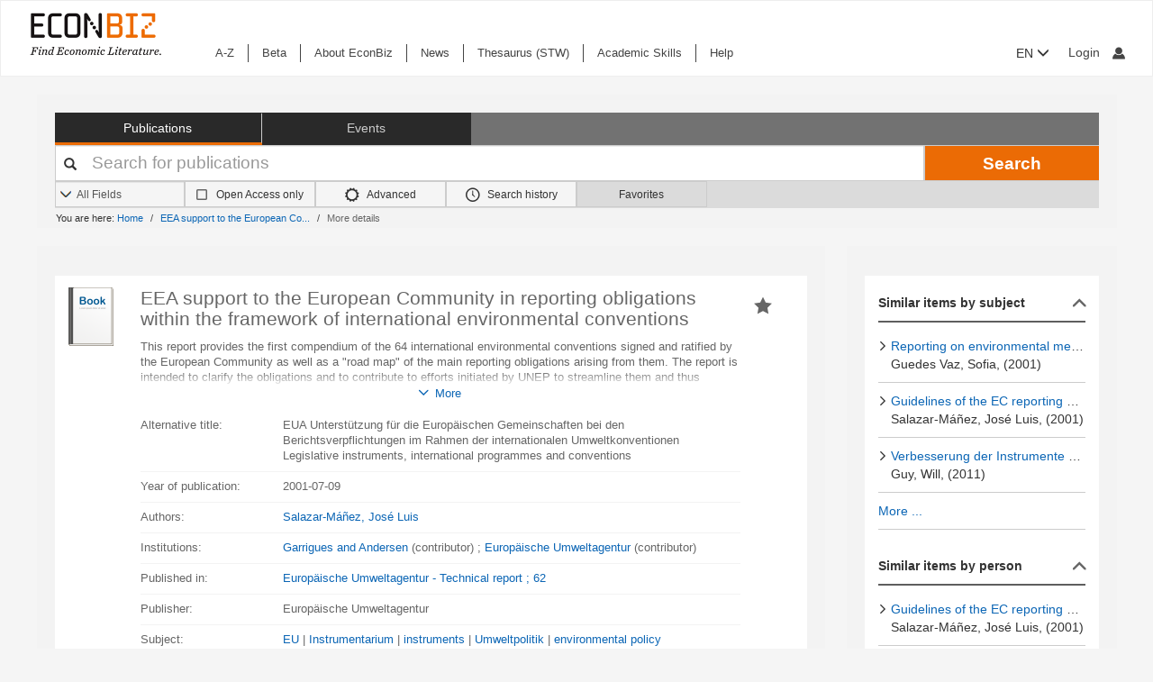

--- FILE ---
content_type: text/css
request_url: https://www.econbiz.de/themes/econbiz/css/compiled.css?_=1762437976
body_size: 42912
content:
@charset "UTF-8";.sr-only{clip:rect(1px, 1px, 1px, 1px);position:absolute;width:auto;height:auto;margin:0;padding:0;overflow:hidden;border:0}.sr-only:focus{background-color:transparent;border-radius:0;clip:auto;color:#333;display:block;font-size:14px;height:73px;line-height:20px;padding:14px 15px;position:absolute;left:5px;top:5px;text-decoration:none;text-transform:none;width:auto;z-index:100000}.navbar-brand{font-size:20px}.alert.alert-info a{text-decoration:underline}.btn.disabled:active,.btn.disabled:focus,.btn.disabled:hover{color:#000}[data-toggle~=dropdown]{cursor:pointer}.fa{cursor:default}@media (min-width:768px){}.has-error{margin-bottom:0}.help-block.with-errors{padding:6px 0}.help-block.with-errors:empty{padding:0}.help-block.with-errors,.help-block.with-errors .list-unstyled{margin:0}.highlight,mark{background:#ff6;padding:.1em .2em}.icon-bar{background-color:#888}img{max-width:100%}label.list-group-item{border-radius:0;font-weight:normal;margin-top:0;padding-left:35px}.list-group-item.title{font-weight:bold}#modal .modal-body>h2:first-child{display:none}.popover{width:250px}.sub-breadcrumb{padding:5px 10px;white-space:nowrap}.sub-breadcrumb li{display:inline-block}.sub-breadcrumb li+li:before{content:"/\00a0";padding:0 5px;color:#ccc}.tab-content{padding:4px}.group{background:#eee;border-radius:0;border:1px solid #c8c8c8;margin:0 0 6px;padding:10px 10px 10px 25px}.group .add_search_link{display:inline-block;margin-top:4px}.group [class^=col-]{padding-left:0}.group .search{margin-bottom:2px}#groupPlaceHolder{display:block;padding:6px}.alphabrowse{border-collapse:separate}.alphabrowse .lcc{width:20%}.alphabrowse .titles{width:10%;text-align:center}.alphabrowse tr.browse-match td{border-top:.2em solid #337ab7;border-bottom:.2em solid #337ab7}.alphabrowse tr.browse-match td:first-child{border-left:.2em solid #337ab7}.alphabrowse tr.browse-match td:last-child{border-right:.2em solid #337ab7}.twitter-typeahead{background:#FFF;border-radius:0;vertical-align:top}.twitter-typeahead .tt-hint{display:none}@media (max-width:767px){.twitter-typeahead{width:100%}}.tt-dropdown-menu{margin-bottom:20px;padding-left:0}.tt-suggestion{position:relative;display:block;padding:10px 15px;margin-bottom:-1px;background-color:#fff;border:1px solid #ddd;cursor:pointer;text-overflow:ellipsis;white-space:nowrap}.tt-suggestion i.fa{cursor:inherit}.tt-suggestion:first-child{border-top-right-radius:0;border-top-left-radius:0}.tt-suggestion:last-child{margin-bottom:0;border-bottom-right-radius:0;border-bottom-left-radius:0}.tt-suggestion.disabled,.tt-suggestion.disabled:hover,.tt-suggestion.disabled:focus{background-color:#eee;color:#666;cursor:not-allowed}.tt-suggestion.disabled .list-group-item-heading,.tt-suggestion.disabled:hover .list-group-item-heading,.tt-suggestion.disabled:focus .list-group-item-heading{color:inherit}.tt-suggestion.disabled .list-group-item-text,.tt-suggestion.disabled:hover .list-group-item-text,.tt-suggestion.disabled:focus .list-group-item-text{color:#666}.tt-suggestion.active,.tt-suggestion.active:hover,.tt-suggestion.active:focus{z-index:2;color:#fff;background-color:#337ab7;border-color:#337ab7}.tt-suggestion.active .list-group-item-heading,.tt-suggestion.active:hover .list-group-item-heading,.tt-suggestion.active:focus .list-group-item-heading,.tt-suggestion.active .list-group-item-heading>small,.tt-suggestion.active:hover .list-group-item-heading>small,.tt-suggestion.active:focus .list-group-item-heading>small,.tt-suggestion.active .list-group-item-heading>.small,.tt-suggestion.active:hover .list-group-item-heading>.small,.tt-suggestion.active:focus .list-group-item-heading>.small{color:inherit}.tt-suggestion.active .list-group-item-text,.tt-suggestion.active:hover .list-group-item-text,.tt-suggestion.active:focus .list-group-item-text{color:#c7ddef}.tt-suggestion.active{white-space:inherit}.tt-suggestion.tt-cursor{background-color:#337ab7;color:#FFF}.tt-suggestion p{margin:0}.badge a{color:#FFF}.browse.list-group .list-group-item{word-wrap:break-word}.browse.list-group .list-group-item.view-record{border-top:0;font-size:85%;padding:2px 4px;text-align:right}.fa-grid:before{content:"\f00a"}.fa-visual:before{content:"\f008"}.fa-mobile:before{content:"\f10a"}.fa-x:before{content:"\f0f6"}.fa-atlas:before{content:"\f14e"}.fa-book:before{content:"\f02d"}.fa-braille:before{content:"\f0a6"}.fa-cdrom{content:"\f109"}.fa-chart:before{content:"\f012"}.fa-chipcartridge:before{content:"\f109"}.fa-collage:before{content:"\f03e"}.fa-disccartridge:before{content:"\f109"}.fa-drawing:before{content:"\f03e"}.fa-ebook:before{content:"\f0f6"}.fa-electronic:before{content:"\f1c6"}.fa-filmstrip:before{content:"\f008"}.fa-flashcard:before{content:"\f0e7"}.fa-floppydisk:before{content:"\f0c7"}.fa-globe:before{content:"\f0ac"}.fa-journal:before{content:"\f0f6"}.fa-kit:before{content:"\f0b1"}.fa-manuscript:before{content:"\f0f6"}.fa-map:before{content:"\f14e"}.fa-microfilm:before{content:"\f008"}.fa.fa-mobile:before{content:"\f10a"}.fa-motionpicture:before{content:"\f03d"}.fa-musicalscore:before{content:"\f001"}.fa-musicrecording:before{content:"\f001"}.fa-newspaper:before{content:"\f0f6"}.fa-online:before{content:"\f109"}.fa-painting:before{content:"\f03e"}.fa-photo:before{content:"\f03e"}.fa-photonegative:before{content:"\f03e"}.fa-physicalobject:before{content:"\f187"}.fa-print:before{content:"\f03e"}.fa-sensorimage:before{content:"\f03e"}.fa-serial:before{content:"\f0f6"}.fa-slide:before{content:"\f008"}.fa-software:before{content:"\f109"}.fa-soundcassette:before{content:"\f025"}.fa-sounddisc:before{content:"\f109"}.fa-soundrecording:before{content:"\f025"}.fa-tapecartridge:before{content:"\f109"}.fa-tapecassette:before{content:"\f025"}.fa-tapereel:before{content:"\f008"}.fa-transparency:before{content:"\f008"}.fa-unknown:before{content:"\f128"}.fa-video:before{content:"\f03d"}.fa-videocartridge:before{content:"\f03d"}.fa-videocassette:before{content:"\f03d"}.fa-videodisc:before{content:"\f109"}.fa-videoreel:before{content:"\f03d"}.citation .pace-car th,.citation .pace-car td{border:0;padding:0}.citation th{text-align:right}#hierarchyTreeHolder{border-right:1px solid #eee;overflow-x:hidden}#hierarchyTree .currentHierarchy>a,#hierarchyTree .currentRecord a{color:#000;font-weight:bold}.bulkActionButtons label{display:inline-block}.bulkActionButtons label input{margin-top:2px}@media (max-width:767px){.grid{min-height:250px}}.result a.title{font-weight:bold}.result .left{text-align:center}.result .left img{max-width:100%}@media (max-width:767px){.result a{text-decoration:underline}.result .middle,.result .right{padding:0}.result .right{padding-right:15px}.result .result-list-number{padding-right:0}}.search-controls .alert{margin-bottom:0}.title-in-heading{font-size:inherit;font-style:italic}.sidebar label:not(.list-group-item){margin-left:20px}.sidebar .list-group:not(.filters) .title{cursor:pointer}.sidebar .list-group:not(.filters) .title.collapsed{border-radius:0}.sidebar .list-group:not(.filters) .title.collapsed:after{content:'\25BC'}.sidebar .list-group:not(.filters) .title:after{content:'\25B2';float:right}.sidebar .collapse .list-group-item,.sidebar .collapsing .list-group-item{border-top-left-radius:0;border-top-right-radius:0}.sidebar .collapse .list-group-item[id^=more],.sidebar .collapsing .list-group-item[id^=more]{border-bottom-left-radius:0;border-bottom-right-radius:0}.sidebar #side-collapse-publishDate .list-group-item{border-bottom-left-radius:0;border-bottom-right-radius:0}.list-group-item i.fa,.badge i.fa{cursor:inherit}.sidebar .facet a{text-decoration:none}.top-row .applied{font-weight:bold}.top-row .applied:hover{color:#a94442}.top-row .applied:hover .fa.fa-check:before{content:"\f00d"}.slider-container{padding:4px 10px;text-align:center}.slider-container .slider.slider-horizontal{width:100%}.slider-container .slider-track{background:#666;box-shadow:inset 0 1px 0 rgba(0,0,0,0.4)}.slider-container .slider-handle{background:#337ab7;background-image:none;border:1px solid #337ab7;box-shadow:none;opacity:.9}.slider-container .slider-handle:hover,.slider-container .slider-handle:active,.slider-container .slider-handle:focus{opacity:1;background:#FFF;border-color:#666}.slider-container .slider-handle:active,.slider-container .slider-handle:focus{border-color:#337ab7}.slider-container .slider-selection{background:#CCC;box-shadow:inset 0 -1px 0 rgba(0,0,0,0.3)}.table{word-wrap:break-word;table-layout:fixed}.node{border:1px solid white;box-sizing:content-box;font:10px sans-serif;line-height:12px;overflow:hidden;position:absolute;margin:-1px}.node div{margin-top:0}.toplevel{border:2px solid black}.node .label{background:rgba(0,0,0,0.5);border-radius:0;font-size:85%;position:absolute;bottom:0;left:0;text-shadow:none;min-height:1px;padding:2px 4px}.notalabel{color:#000000}#viz-instructions{padding-top:600px}#similar-items-carousel .carousel-indicators{bottom:0}#similar-items-carousel .carousel-indicators li{background:rgba(255,255,255,0.3);border-color:#222;margin:2px;width:8px;height:8px}#similar-items-carousel .hover-overlay{display:block;position:relative;text-align:center;margin:auto;min-width:150px;min-height:200px}#similar-items-carousel .hover-overlay img{margin:10px 0;max-width:100%}#similar-items-carousel .hover-overlay .content{display:none;position:absolute;top:0;left:0;width:100%;height:100%;background:rgba(0,0,0,0.5);color:#FFF;padding:.5em .5em 0}#similar-items-carousel .hover-overlay:hover .content{display:block}#similar-items-carousel .item{padding:0 4em}.facet .jstree-ocl:before{font-family:'FontAwesome';float:left;speak:none;font-weight:normal;font-style:normal;text-decoration:inherit;cursor:pointer;padding:0;width:10px;margin-left:-10px}.facet .jstree-default .jstree-open>.jstree-ocl:before{content:"\f0d7"}.facet .jstree-default .jstree-closed>.jstree-ocl:before{content:"\f0da"}.facet .jstree-default .jstree-leaf>.jstree-ocl:before{content:" "}li.jstree-facet ul{padding-left:20px}.jstree-facet li span.main{display:block;overflow:hidden;text-overflow:ellipsis;white-space:nowrap;padding-left:1px}li.jstree-facet,li.jstree-node{list-style:none}.jstree-facet .jstree-container-ul{padding:0}.jstree-facet .jstree-container-ul>li.active,.jstree-facet .jstree-container-ul>li.active a.jstree-anchor{background-color:#265680;color:#fff}li.jstree-facet .badge{cursor:text}.hierarchy-tree .jstree-ocl:before{font-family:'FontAwesome';float:left;speak:none;font-weight:normal;font-style:normal;text-decoration:inherit;cursor:pointer;padding:0;width:10px;margin-left:-10px}.hierarchy-tree .jstree-open>.jstree-ocl:before{content:"\f0d7"}.hierarchy-tree .jstree-closed>.jstree-ocl:before{content:"\f0da"}.hierarchy-tree .jstree-leaf>.jstree-ocl:before{content:" "}.hierarchy-tree .jstree-icon{color:#000;width:16px}.hierarchy-tree .jstree-anchor{white-space:nowrap;padding:2px 5px}.hierarchy-tree .jstree-container-ul,.hierarchy-tree .jstree-children{padding-left:16px}.hierarchy-tree .jstree-initial-node{display:none}.hierarchy-tree .jstree-clicked{color:#fff;background-color:#337ab7}.hierarchy-tree .jstree-clicked .jstree-icon{color:#FFF}/*!
 * Bootstrap v3.3.5 (http://getbootstrap.com)
 * Copyright 2011-2015 Twitter, Inc.
 * Licensed under MIT (https://github.com/twbs/bootstrap/blob/master/LICENSE)
 *//*! normalize.css v3.0.3 | MIT License | github.com/necolas/normalize.css */html{font-family:sans-serif;-ms-text-size-adjust:100%;-webkit-text-size-adjust:100%}body{margin:0}article,aside,details,figcaption,figure,footer,header,hgroup,main,menu,nav,section,summary{display:block}audio,canvas,progress,video{display:inline-block;vertical-align:baseline}audio:not([controls]){display:none;height:0}[hidden],template{display:none}a{background-color:transparent}a:active,a:hover{outline:0}abbr[title]{border-bottom:1px dotted}b,strong{font-weight:bold}dfn{font-style:italic}h1{font-size:2em;margin:.67em 0}mark{background:#ff0;color:#000}small{font-size:80%}sub,sup{font-size:75%;line-height:0;position:relative;vertical-align:baseline}sup{top:-0.5em}sub{bottom:-0.25em}img{border:0}svg:not(:root){overflow:hidden}figure{margin:1em 40px}hr{box-sizing:content-box;height:0}pre{overflow:auto}code,kbd,pre,samp{font-family:monospace,monospace;font-size:1em}button,input,optgroup,select,textarea{color:inherit;font:inherit;margin:0}button{overflow:visible}button,select{text-transform:none}button,html input[type="button"],input[type="reset"],input[type="submit"]{-webkit-appearance:button;cursor:pointer}button[disabled],html input[disabled]{cursor:default}button::-moz-focus-inner,input::-moz-focus-inner{border:0;padding:0}input{line-height:normal}input[type="checkbox"],input[type="radio"]{box-sizing:border-box;padding:0}input[type="number"]::-webkit-inner-spin-button,input[type="number"]::-webkit-outer-spin-button{height:auto}input[type="search"]{-webkit-appearance:textfield;box-sizing:content-box}input[type="search"]::-webkit-search-cancel-button,input[type="search"]::-webkit-search-decoration{-webkit-appearance:none}fieldset{border:1px solid #c0c0c0;margin:0 2px;padding:.35em .625em .75em}legend{border:0;padding:0}textarea{overflow:auto}optgroup{font-weight:bold}table{border-collapse:collapse;border-spacing:0}td,th{padding:0}/*! Source: https://github.com/h5bp/html5-boilerplate/blob/master/src/css/main.css */@media print{*,*:before,*:after{background:transparent !important;color:#000 !important;box-shadow:none !important;text-shadow:none !important}a,a:visited{text-decoration:underline}a[href]:after{content:" (" attr(href) ")"}abbr[title]:after{content:" (" attr(title) ")"}a[href^="#"]:after,a[href^="javascript:"]:after{content:""}pre,blockquote{border:1px solid #999;page-break-inside:avoid}thead{display:table-header-group}tr,img{page-break-inside:avoid}img{max-width:100% !important}p,h2,h3{orphans:3;widows:3}h2,h3{page-break-after:avoid}.navbar{display:none}.btn>.caret,.dropup>.btn>.caret{border-top-color:#000 !important}.label{border:1px solid #000}.table{border-collapse:collapse !important}.table td,.table th{background-color:#fff !important}.table-bordered th,.table-bordered td{border:1px solid #ddd !important}}@font-face{font-family:'Glyphicons Halflings';src:url('fonts/glyphicons-halflings-regular.eot');src:url('fonts/glyphicons-halflings-regular.eot?#iefix') format('embedded-opentype'),url('fonts/glyphicons-halflings-regular.woff2') format('woff2'),url('fonts/glyphicons-halflings-regular.woff') format('woff'),url('fonts/glyphicons-halflings-regular.ttf') format('truetype'),url('fonts/glyphicons-halflings-regular.svg#glyphicons_halflingsregular') format('svg')}.glyphicon{position:relative;top:1px;display:inline-block;font-family:'Glyphicons Halflings';font-style:normal;font-weight:normal;line-height:1;-webkit-font-smoothing:antialiased;-moz-osx-font-smoothing:grayscale}.glyphicon-asterisk:before{content:"\2a"}.glyphicon-plus:before{content:"\2b"}.glyphicon-euro:before,.glyphicon-eur:before{content:"\20ac"}.glyphicon-minus:before{content:"\2212"}.glyphicon-cloud:before{content:"\2601"}.glyphicon-envelope:before{content:"\2709"}.glyphicon-pencil:before{content:"\270f"}.glyphicon-glass:before{content:"\e001"}.glyphicon-music:before{content:"\e002"}.glyphicon-search:before{content:"\e003"}.glyphicon-heart:before{content:"\e005"}.glyphicon-star:before{content:"\e006"}.glyphicon-star-empty:before{content:"\e007"}.glyphicon-user:before{content:"\e008"}.glyphicon-film:before{content:"\e009"}.glyphicon-th-large:before{content:"\e010"}.glyphicon-th:before{content:"\e011"}.glyphicon-th-list:before{content:"\e012"}.glyphicon-ok:before{content:"\e013"}.glyphicon-remove:before{content:"\e014"}.glyphicon-zoom-in:before{content:"\e015"}.glyphicon-zoom-out:before{content:"\e016"}.glyphicon-off:before{content:"\e017"}.glyphicon-signal:before{content:"\e018"}.glyphicon-cog:before{content:"\e019"}.glyphicon-trash:before{content:"\e020"}.glyphicon-home:before{content:"\e021"}.glyphicon-file:before{content:"\e022"}.glyphicon-time:before{content:"\e023"}.glyphicon-road:before{content:"\e024"}.glyphicon-download-alt:before{content:"\e025"}.glyphicon-download:before{content:"\e026"}.glyphicon-upload:before{content:"\e027"}.glyphicon-inbox:before{content:"\e028"}.glyphicon-play-circle:before{content:"\e029"}.glyphicon-repeat:before{content:"\e030"}.glyphicon-refresh:before{content:"\e031"}.glyphicon-list-alt:before{content:"\e032"}.glyphicon-lock:before{content:"\e033"}.glyphicon-flag:before{content:"\e034"}.glyphicon-headphones:before{content:"\e035"}.glyphicon-volume-off:before{content:"\e036"}.glyphicon-volume-down:before{content:"\e037"}.glyphicon-volume-up:before{content:"\e038"}.glyphicon-qrcode:before{content:"\e039"}.glyphicon-barcode:before{content:"\e040"}.glyphicon-tag:before{content:"\e041"}.glyphicon-tags:before{content:"\e042"}.glyphicon-book:before{content:"\e043"}.glyphicon-bookmark:before{content:"\e044"}.glyphicon-print:before{content:"\e045"}.glyphicon-camera:before{content:"\e046"}.glyphicon-font:before{content:"\e047"}.glyphicon-bold:before{content:"\e048"}.glyphicon-italic:before{content:"\e049"}.glyphicon-text-height:before{content:"\e050"}.glyphicon-text-width:before{content:"\e051"}.glyphicon-align-left:before{content:"\e052"}.glyphicon-align-center:before{content:"\e053"}.glyphicon-align-right:before{content:"\e054"}.glyphicon-align-justify:before{content:"\e055"}.glyphicon-list:before{content:"\e056"}.glyphicon-indent-left:before{content:"\e057"}.glyphicon-indent-right:before{content:"\e058"}.glyphicon-facetime-video:before{content:"\e059"}.glyphicon-picture:before{content:"\e060"}.glyphicon-map-marker:before{content:"\e062"}.glyphicon-adjust:before{content:"\e063"}.glyphicon-tint:before{content:"\e064"}.glyphicon-edit:before{content:"\e065"}.glyphicon-share:before{content:"\e066"}.glyphicon-check:before{content:"\e067"}.glyphicon-move:before{content:"\e068"}.glyphicon-step-backward:before{content:"\e069"}.glyphicon-fast-backward:before{content:"\e070"}.glyphicon-backward:before{content:"\e071"}.glyphicon-play:before{content:"\e072"}.glyphicon-pause:before{content:"\e073"}.glyphicon-stop:before{content:"\e074"}.glyphicon-forward:before{content:"\e075"}.glyphicon-fast-forward:before{content:"\e076"}.glyphicon-step-forward:before{content:"\e077"}.glyphicon-eject:before{content:"\e078"}.glyphicon-chevron-left:before{content:"\e079"}.glyphicon-chevron-right:before{content:"\e080"}.glyphicon-plus-sign:before{content:"\e081"}.glyphicon-minus-sign:before{content:"\e082"}.glyphicon-remove-sign:before{content:"\e083"}.glyphicon-ok-sign:before{content:"\e084"}.glyphicon-question-sign:before{content:"\e085"}.glyphicon-info-sign:before{content:"\e086"}.glyphicon-screenshot:before{content:"\e087"}.glyphicon-remove-circle:before{content:"\e088"}.glyphicon-ok-circle:before{content:"\e089"}.glyphicon-ban-circle:before{content:"\e090"}.glyphicon-arrow-left:before{content:"\e091"}.glyphicon-arrow-right:before{content:"\e092"}.glyphicon-arrow-up:before{content:"\e093"}.glyphicon-arrow-down:before{content:"\e094"}.glyphicon-share-alt:before{content:"\e095"}.glyphicon-resize-full:before{content:"\e096"}.glyphicon-resize-small:before{content:"\e097"}.glyphicon-exclamation-sign:before{content:"\e101"}.glyphicon-gift:before{content:"\e102"}.glyphicon-leaf:before{content:"\e103"}.glyphicon-fire:before{content:"\e104"}.glyphicon-eye-open:before{content:"\e105"}.glyphicon-eye-close:before{content:"\e106"}.glyphicon-warning-sign:before{content:"\e107"}.glyphicon-plane:before{content:"\e108"}.glyphicon-calendar:before{content:"\e109"}.glyphicon-random:before{content:"\e110"}.glyphicon-comment:before{content:"\e111"}.glyphicon-magnet:before{content:"\e112"}.glyphicon-chevron-up:before{content:"\e113"}.glyphicon-chevron-down:before{content:"\e114"}.glyphicon-retweet:before{content:"\e115"}.glyphicon-shopping-cart:before{content:"\e116"}.glyphicon-folder-close:before{content:"\e117"}.glyphicon-folder-open:before{content:"\e118"}.glyphicon-resize-vertical:before{content:"\e119"}.glyphicon-resize-horizontal:before{content:"\e120"}.glyphicon-hdd:before{content:"\e121"}.glyphicon-bullhorn:before{content:"\e122"}.glyphicon-bell:before{content:"\e123"}.glyphicon-certificate:before{content:"\e124"}.glyphicon-thumbs-up:before{content:"\e125"}.glyphicon-thumbs-down:before{content:"\e126"}.glyphicon-hand-right:before{content:"\e127"}.glyphicon-hand-left:before{content:"\e128"}.glyphicon-hand-up:before{content:"\e129"}.glyphicon-hand-down:before{content:"\e130"}.glyphicon-circle-arrow-right:before{content:"\e131"}.glyphicon-circle-arrow-left:before{content:"\e132"}.glyphicon-circle-arrow-up:before{content:"\e133"}.glyphicon-circle-arrow-down:before{content:"\e134"}.glyphicon-globe:before{content:"\e135"}.glyphicon-wrench:before{content:"\e136"}.glyphicon-tasks:before{content:"\e137"}.glyphicon-filter:before{content:"\e138"}.glyphicon-briefcase:before{content:"\e139"}.glyphicon-fullscreen:before{content:"\e140"}.glyphicon-dashboard:before{content:"\e141"}.glyphicon-paperclip:before{content:"\e142"}.glyphicon-heart-empty:before{content:"\e143"}.glyphicon-link:before{content:"\e144"}.glyphicon-phone:before{content:"\e145"}.glyphicon-pushpin:before{content:"\e146"}.glyphicon-usd:before{content:"\e148"}.glyphicon-gbp:before{content:"\e149"}.glyphicon-sort:before{content:"\e150"}.glyphicon-sort-by-alphabet:before{content:"\e151"}.glyphicon-sort-by-alphabet-alt:before{content:"\e152"}.glyphicon-sort-by-order:before{content:"\e153"}.glyphicon-sort-by-order-alt:before{content:"\e154"}.glyphicon-sort-by-attributes:before{content:"\e155"}.glyphicon-sort-by-attributes-alt:before{content:"\e156"}.glyphicon-unchecked:before{content:"\e157"}.glyphicon-expand:before{content:"\e158"}.glyphicon-collapse-down:before{content:"\e159"}.glyphicon-collapse-up:before{content:"\e160"}.glyphicon-log-in:before{content:"\e161"}.glyphicon-flash:before{content:"\e162"}.glyphicon-log-out:before{content:"\e163"}.glyphicon-new-window:before{content:"\e164"}.glyphicon-record:before{content:"\e165"}.glyphicon-save:before{content:"\e166"}.glyphicon-open:before{content:"\e167"}.glyphicon-saved:before{content:"\e168"}.glyphicon-import:before{content:"\e169"}.glyphicon-export:before{content:"\e170"}.glyphicon-send:before{content:"\e171"}.glyphicon-floppy-disk:before{content:"\e172"}.glyphicon-floppy-saved:before{content:"\e173"}.glyphicon-floppy-remove:before{content:"\e174"}.glyphicon-floppy-save:before{content:"\e175"}.glyphicon-floppy-open:before{content:"\e176"}.glyphicon-credit-card:before{content:"\e177"}.glyphicon-transfer:before{content:"\e178"}.glyphicon-cutlery:before{content:"\e179"}.glyphicon-header:before{content:"\e180"}.glyphicon-compressed:before{content:"\e181"}.glyphicon-earphone:before{content:"\e182"}.glyphicon-phone-alt:before{content:"\e183"}.glyphicon-tower:before{content:"\e184"}.glyphicon-stats:before{content:"\e185"}.glyphicon-sd-video:before{content:"\e186"}.glyphicon-hd-video:before{content:"\e187"}.glyphicon-subtitles:before{content:"\e188"}.glyphicon-sound-stereo:before{content:"\e189"}.glyphicon-sound-dolby:before{content:"\e190"}.glyphicon-sound-5-1:before{content:"\e191"}.glyphicon-sound-6-1:before{content:"\e192"}.glyphicon-sound-7-1:before{content:"\e193"}.glyphicon-copyright-mark:before{content:"\e194"}.glyphicon-registration-mark:before{content:"\e195"}.glyphicon-cloud-download:before{content:"\e197"}.glyphicon-cloud-upload:before{content:"\e198"}.glyphicon-tree-conifer:before{content:"\e199"}.glyphicon-tree-deciduous:before{content:"\e200"}.glyphicon-cd:before{content:"\e201"}.glyphicon-save-file:before{content:"\e202"}.glyphicon-open-file:before{content:"\e203"}.glyphicon-level-up:before{content:"\e204"}.glyphicon-copy:before{content:"\e205"}.glyphicon-paste:before{content:"\e206"}.glyphicon-alert:before{content:"\e209"}.glyphicon-equalizer:before{content:"\e210"}.glyphicon-king:before{content:"\e211"}.glyphicon-queen:before{content:"\e212"}.glyphicon-pawn:before{content:"\e213"}.glyphicon-bishop:before{content:"\e214"}.glyphicon-knight:before{content:"\e215"}.glyphicon-baby-formula:before{content:"\e216"}.glyphicon-tent:before{content:"\26fa"}.glyphicon-blackboard:before{content:"\e218"}.glyphicon-bed:before{content:"\e219"}.glyphicon-apple:before{content:"\f8ff"}.glyphicon-erase:before{content:"\e221"}.glyphicon-hourglass:before{content:"\231b"}.glyphicon-lamp:before{content:"\e223"}.glyphicon-duplicate:before{content:"\e224"}.glyphicon-piggy-bank:before{content:"\e225"}.glyphicon-scissors:before{content:"\e226"}.glyphicon-bitcoin:before{content:"\e227"}.glyphicon-btc:before{content:"\e227"}.glyphicon-xbt:before{content:"\e227"}.glyphicon-yen:before{content:"\00a5"}.glyphicon-jpy:before{content:"\00a5"}.glyphicon-ruble:before{content:"\20bd"}.glyphicon-rub:before{content:"\20bd"}.glyphicon-scale:before{content:"\e230"}.glyphicon-ice-lolly:before{content:"\e231"}.glyphicon-ice-lolly-tasted:before{content:"\e232"}.glyphicon-education:before{content:"\e233"}.glyphicon-option-horizontal:before{content:"\e234"}.glyphicon-option-vertical:before{content:"\e235"}.glyphicon-menu-hamburger:before{content:"\e236"}.glyphicon-modal-window:before{content:"\e237"}.glyphicon-oil:before{content:"\e238"}.glyphicon-grain:before{content:"\e239"}.glyphicon-sunglasses:before{content:"\e240"}.glyphicon-text-size:before{content:"\e241"}.glyphicon-text-color:before{content:"\e242"}.glyphicon-text-background:before{content:"\e243"}.glyphicon-object-align-top:before{content:"\e244"}.glyphicon-object-align-bottom:before{content:"\e245"}.glyphicon-object-align-horizontal:before{content:"\e246"}.glyphicon-object-align-left:before{content:"\e247"}.glyphicon-object-align-vertical:before{content:"\e248"}.glyphicon-object-align-right:before{content:"\e249"}.glyphicon-triangle-right:before{content:"\e250"}.glyphicon-triangle-left:before{content:"\e251"}.glyphicon-triangle-bottom:before{content:"\e252"}.glyphicon-triangle-top:before{content:"\e253"}.glyphicon-console:before{content:"\e254"}.glyphicon-superscript:before{content:"\e255"}.glyphicon-subscript:before{content:"\e256"}.glyphicon-menu-left:before{content:"\e257"}.glyphicon-menu-right:before{content:"\e258"}.glyphicon-menu-down:before{content:"\e259"}.glyphicon-menu-up:before{content:"\e260"}*{-webkit-box-sizing:border-box;-moz-box-sizing:border-box;box-sizing:border-box}*:before,*:after{-webkit-box-sizing:border-box;-moz-box-sizing:border-box;box-sizing:border-box}html{font-size:10px;-webkit-tap-highlight-color:rgba(0,0,0,0)}body{font-family:"Helvetica Neue",Helvetica,Arial,sans-serif;font-size:14px;line-height:1.42857143;color:#333;background-color:rgba(243,243,243,0.8)}input,button,select,textarea{font-family:inherit;font-size:inherit;line-height:inherit}a{color:#0c66b5;text-decoration:none}a:hover,a:focus{color:#073e6d;text-decoration:underline}a:focus{outline:thin dotted;outline:5px auto -webkit-focus-ring-color;outline-offset:-2px}figure{margin:0}img{vertical-align:middle}.img-responsive,.thumbnail>img,.thumbnail a>img,.carousel-inner>.item>img,.carousel-inner>.item>a>img{display:block;max-width:100%;height:auto}.img-rounded{border-radius:6px}.img-thumbnail{padding:4px;line-height:1.42857143;background-color:rgba(243,243,243,0.8);border:1px solid #ddd;border-radius:0;-webkit-transition:all .2s ease-in-out;-o-transition:all .2s ease-in-out;transition:all .2s ease-in-out;display:inline-block;max-width:100%;height:auto}.img-circle{border-radius:50%}hr{margin-top:20px;margin-bottom:20px;border:0;border-top:1px solid #eee}.sr-only{position:absolute;width:1px;height:1px;margin:-1px;padding:0;overflow:hidden;clip:rect(0, 0, 0, 0);border:0}.sr-only-focusable:active,.sr-only-focusable:focus{position:static;width:auto;height:auto;margin:0;overflow:visible;clip:auto}[role="button"]{cursor:pointer}h1,h2,h3,h4,h5,h6,.h1,.h2,.h3,.h4,.h5,.h6{font-family:inherit;font-weight:500;line-height:1.1;color:inherit}h1 small,h2 small,h3 small,h4 small,h5 small,h6 small,.h1 small,.h2 small,.h3 small,.h4 small,.h5 small,.h6 small,h1 .small,h2 .small,h3 .small,h4 .small,h5 .small,h6 .small,.h1 .small,.h2 .small,.h3 .small,.h4 .small,.h5 .small,.h6 .small{font-weight:normal;line-height:1;color:#666}h1,.h1,h2,.h2,h3,.h3{margin-top:20px;margin-bottom:10px}h1 small,.h1 small,h2 small,.h2 small,h3 small,.h3 small,h1 .small,.h1 .small,h2 .small,.h2 .small,h3 .small,.h3 .small{font-size:65%}h4,.h4,h5,.h5,h6,.h6{margin-top:10px;margin-bottom:10px}h4 small,.h4 small,h5 small,.h5 small,h6 small,.h6 small,h4 .small,.h4 .small,h5 .small,.h5 .small,h6 .small,.h6 .small{font-size:75%}h1,.h1{font-size:21px}h2,.h2{font-size:18px}h3,.h3{font-size:18px}h4,.h4{font-size:17px}h5,.h5{font-size:14px}h6,.h6{font-size:12px}p{margin:0 0 10px}.lead{margin-bottom:20px;font-size:16px;font-weight:300;line-height:1.4}@media (min-width:768px){.lead{font-size:21px}}small,.small{font-size:85%}mark,.mark{background-color:#fcf8e3;padding:.2em}.text-left{text-align:left}.text-right{text-align:right}.text-center{text-align:center}.text-justify{text-align:justify}.text-nowrap{white-space:nowrap}.text-lowercase{text-transform:lowercase}.text-uppercase{text-transform:uppercase}.text-capitalize{text-transform:capitalize}.text-muted{color:#666}.text-primary{color:#337ab7}a.text-primary:hover,a.text-primary:focus{color:#286090}.text-success{color:#3c763d}a.text-success:hover,a.text-success:focus{color:#2b542c}.text-info{color:#31708f}a.text-info:hover,a.text-info:focus{color:#245269}.text-warning{color:#8a6d3b}a.text-warning:hover,a.text-warning:focus{color:#66512c}.text-danger{color:#a94442}a.text-danger:hover,a.text-danger:focus{color:#843534}.bg-primary{color:#fff;background-color:#337ab7}a.bg-primary:hover,a.bg-primary:focus{background-color:#286090}.bg-success{background-color:#dff0d8}a.bg-success:hover,a.bg-success:focus{background-color:#c1e2b3}.bg-info{background-color:#d9edf7}a.bg-info:hover,a.bg-info:focus{background-color:#afd9ee}.bg-warning{background-color:#fcf8e3}a.bg-warning:hover,a.bg-warning:focus{background-color:#f7ecb5}.bg-danger{background-color:#f2dede}a.bg-danger:hover,a.bg-danger:focus{background-color:#e4b9b9}.page-header{padding-bottom:9px;margin:40px 0 20px;border-bottom:1px solid #eee}ul,ol{margin-top:0;margin-bottom:10px}ul ul,ol ul,ul ol,ol ol{margin-bottom:0}.list-unstyled{padding-left:0;list-style:none}.list-inline{padding-left:0;list-style:none;margin-left:-5px}.list-inline>li{display:inline-block;padding-left:5px;padding-right:5px}dl{margin-top:0;margin-bottom:20px}dt,dd{line-height:1.42857143}dt{font-weight:bold}dd{margin-left:0}@media (min-width:992px){.dl-horizontal dt{float:left;width:160px;clear:left;text-align:right;overflow:hidden;text-overflow:ellipsis;white-space:nowrap}.dl-horizontal dd{margin-left:180px}}abbr[title],abbr[data-original-title]{cursor:help;border-bottom:1px dotted #666}.initialism{font-size:90%;text-transform:uppercase}blockquote{padding:10px 20px;margin:0 0 20px;font-size:17.5px;border-left:5px solid #eee}blockquote p:last-child,blockquote ul:last-child,blockquote ol:last-child{margin-bottom:0}blockquote footer,blockquote small,blockquote .small{display:block;font-size:80%;line-height:1.42857143;color:#666}blockquote footer:before,blockquote small:before,blockquote .small:before{content:'\2014 \00A0'}.blockquote-reverse,blockquote.pull-right{padding-right:15px;padding-left:0;border-right:5px solid #eee;border-left:0;text-align:right}.blockquote-reverse footer:before,blockquote.pull-right footer:before,.blockquote-reverse small:before,blockquote.pull-right small:before,.blockquote-reverse .small:before,blockquote.pull-right .small:before{content:''}.blockquote-reverse footer:after,blockquote.pull-right footer:after,.blockquote-reverse small:after,blockquote.pull-right small:after,.blockquote-reverse .small:after,blockquote.pull-right .small:after{content:'\00A0 \2014'}address{margin-bottom:20px;font-style:normal;line-height:1.42857143}code,kbd,pre,samp{font-family:Menlo,Monaco,Consolas,"Courier New",monospace}code{padding:2px 4px;font-size:90%;color:#c7254e;background-color:#f9f2f4;border-radius:0}kbd{padding:2px 4px;font-size:90%;color:#fff;background-color:#333;border-radius:3px;box-shadow:inset 0 -1px 0 rgba(0,0,0,0.25)}kbd kbd{padding:0;font-size:100%;font-weight:bold;box-shadow:none}pre{display:block;padding:9.5px;margin:0 0 10px;font-size:13px;line-height:1.42857143;word-break:break-all;word-wrap:break-word;color:#333;background-color:#f5f5f5;border:1px solid #ccc;border-radius:0}pre code{padding:0;font-size:inherit;color:inherit;white-space:pre-wrap;background-color:transparent;border-radius:0}.pre-scrollable{max-height:340px;overflow-y:scroll}.container{margin-right:auto;margin-left:auto;padding-left:15px;padding-right:15px}@media (min-width:768px){.container{width:750px}}@media (min-width:992px){.container{width:930px}}@media (min-width:1200px){.container{width:1199px}}.container-fluid{margin-right:auto;margin-left:auto;padding-left:15px;padding-right:15px}.row{margin-left:-15px;margin-right:-15px}.col-xs-1, .col-sm-1, .col-md-1, .col-lg-1, .col-xs-2, .col-sm-2, .col-md-2, .col-lg-2, .col-xs-3, .col-sm-3, .col-md-3, .col-lg-3, .col-xs-4, .col-sm-4, .col-md-4, .col-lg-4, .col-xs-5, .col-sm-5, .col-md-5, .col-lg-5, .col-xs-6, .col-sm-6, .col-md-6, .col-lg-6, .col-xs-7, .col-sm-7, .col-md-7, .col-lg-7, .col-xs-8, .col-sm-8, .col-md-8, .col-lg-8, .col-xs-9, .col-sm-9, .col-md-9, .col-lg-9, .col-xs-10, .col-sm-10, .col-md-10, .col-lg-10, .col-xs-11, .col-sm-11, .col-md-11, .col-lg-11, .col-xs-12, .col-sm-12, .col-md-12, .col-lg-12{position:relative;min-height:1px;padding-left:15px;padding-right:15px}.col-xs-1, .col-xs-2, .col-xs-3, .col-xs-4, .col-xs-5, .col-xs-6, .col-xs-7, .col-xs-8, .col-xs-9, .col-xs-10, .col-xs-11, .col-xs-12{float:left}.col-xs-12{width:100%}.col-xs-11{width:91.66666667%}.col-xs-10{width:83.33333333%}.col-xs-9{width:75%}.col-xs-8{width:66.66666667%}.col-xs-7{width:58.33333333%}.col-xs-6{width:50%}.col-xs-5{width:41.66666667%}.col-xs-4{width:33.33333333%}.col-xs-3{width:25%}.col-xs-2{width:16.66666667%}.col-xs-1{width:8.33333333%}.col-xs-pull-12{right:100%}.col-xs-pull-11{right:91.66666667%}.col-xs-pull-10{right:83.33333333%}.col-xs-pull-9{right:75%}.col-xs-pull-8{right:66.66666667%}.col-xs-pull-7{right:58.33333333%}.col-xs-pull-6{right:50%}.col-xs-pull-5{right:41.66666667%}.col-xs-pull-4{right:33.33333333%}.col-xs-pull-3{right:25%}.col-xs-pull-2{right:16.66666667%}.col-xs-pull-1{right:8.33333333%}.col-xs-pull-0{right:auto}.col-xs-push-12{left:100%}.col-xs-push-11{left:91.66666667%}.col-xs-push-10{left:83.33333333%}.col-xs-push-9{left:75%}.col-xs-push-8{left:66.66666667%}.col-xs-push-7{left:58.33333333%}.col-xs-push-6{left:50%}.col-xs-push-5{left:41.66666667%}.col-xs-push-4{left:33.33333333%}.col-xs-push-3{left:25%}.col-xs-push-2{left:16.66666667%}.col-xs-push-1{left:8.33333333%}.col-xs-push-0{left:auto}.col-xs-offset-12{margin-left:100%}.col-xs-offset-11{margin-left:91.66666667%}.col-xs-offset-10{margin-left:83.33333333%}.col-xs-offset-9{margin-left:75%}.col-xs-offset-8{margin-left:66.66666667%}.col-xs-offset-7{margin-left:58.33333333%}.col-xs-offset-6{margin-left:50%}.col-xs-offset-5{margin-left:41.66666667%}.col-xs-offset-4{margin-left:33.33333333%}.col-xs-offset-3{margin-left:25%}.col-xs-offset-2{margin-left:16.66666667%}.col-xs-offset-1{margin-left:8.33333333%}.col-xs-offset-0{margin-left:0}@media (min-width:768px){.col-sm-1, .col-sm-2, .col-sm-3, .col-sm-4, .col-sm-5, .col-sm-6, .col-sm-7, .col-sm-8, .col-sm-9, .col-sm-10, .col-sm-11, .col-sm-12{float:left}.col-sm-12{width:100%}.col-sm-11{width:91.66666667%}.col-sm-10{width:83.33333333%}.col-sm-9{width:75%}.col-sm-8{width:66.66666667%}.col-sm-7{width:58.33333333%}.col-sm-6{width:50%}.col-sm-5{width:41.66666667%}.col-sm-4{width:33.33333333%}.col-sm-3{width:25%}.col-sm-2{width:16.66666667%}.col-sm-1{width:8.33333333%}.col-sm-pull-12{right:100%}.col-sm-pull-11{right:91.66666667%}.col-sm-pull-10{right:83.33333333%}.col-sm-pull-9{right:75%}.col-sm-pull-8{right:66.66666667%}.col-sm-pull-7{right:58.33333333%}.col-sm-pull-6{right:50%}.col-sm-pull-5{right:41.66666667%}.col-sm-pull-4{right:33.33333333%}.col-sm-pull-3{right:25%}.col-sm-pull-2{right:16.66666667%}.col-sm-pull-1{right:8.33333333%}.col-sm-pull-0{right:auto}.col-sm-push-12{left:100%}.col-sm-push-11{left:91.66666667%}.col-sm-push-10{left:83.33333333%}.col-sm-push-9{left:75%}.col-sm-push-8{left:66.66666667%}.col-sm-push-7{left:58.33333333%}.col-sm-push-6{left:50%}.col-sm-push-5{left:41.66666667%}.col-sm-push-4{left:33.33333333%}.col-sm-push-3{left:25%}.col-sm-push-2{left:16.66666667%}.col-sm-push-1{left:8.33333333%}.col-sm-push-0{left:auto}.col-sm-offset-12{margin-left:100%}.col-sm-offset-11{margin-left:91.66666667%}.col-sm-offset-10{margin-left:83.33333333%}.col-sm-offset-9{margin-left:75%}.col-sm-offset-8{margin-left:66.66666667%}.col-sm-offset-7{margin-left:58.33333333%}.col-sm-offset-6{margin-left:50%}.col-sm-offset-5{margin-left:41.66666667%}.col-sm-offset-4{margin-left:33.33333333%}.col-sm-offset-3{margin-left:25%}.col-sm-offset-2{margin-left:16.66666667%}.col-sm-offset-1{margin-left:8.33333333%}.col-sm-offset-0{margin-left:0}}@media (min-width:992px){.col-md-1, .col-md-2, .col-md-3, .col-md-4, .col-md-5, .col-md-6, .col-md-7, .col-md-8, .col-md-9, .col-md-10, .col-md-11, .col-md-12{float:left}.col-md-12{width:100%}.col-md-11{width:91.66666667%}.col-md-10{width:83.33333333%}.col-md-9{width:75%}.col-md-8{width:66.66666667%}.col-md-7{width:58.33333333%}.col-md-6{width:50%}.col-md-5{width:41.66666667%}.col-md-4{width:33.33333333%}.col-md-3{width:25%}.col-md-2{width:16.66666667%}.col-md-1{width:8.33333333%}.col-md-pull-12{right:100%}.col-md-pull-11{right:91.66666667%}.col-md-pull-10{right:83.33333333%}.col-md-pull-9{right:75%}.col-md-pull-8{right:66.66666667%}.col-md-pull-7{right:58.33333333%}.col-md-pull-6{right:50%}.col-md-pull-5{right:41.66666667%}.col-md-pull-4{right:33.33333333%}.col-md-pull-3{right:25%}.col-md-pull-2{right:16.66666667%}.col-md-pull-1{right:8.33333333%}.col-md-pull-0{right:auto}.col-md-push-12{left:100%}.col-md-push-11{left:91.66666667%}.col-md-push-10{left:83.33333333%}.col-md-push-9{left:75%}.col-md-push-8{left:66.66666667%}.col-md-push-7{left:58.33333333%}.col-md-push-6{left:50%}.col-md-push-5{left:41.66666667%}.col-md-push-4{left:33.33333333%}.col-md-push-3{left:25%}.col-md-push-2{left:16.66666667%}.col-md-push-1{left:8.33333333%}.col-md-push-0{left:auto}.col-md-offset-12{margin-left:100%}.col-md-offset-11{margin-left:91.66666667%}.col-md-offset-10{margin-left:83.33333333%}.col-md-offset-9{margin-left:75%}.col-md-offset-8{margin-left:66.66666667%}.col-md-offset-7{margin-left:58.33333333%}.col-md-offset-6{margin-left:50%}.col-md-offset-5{margin-left:41.66666667%}.col-md-offset-4{margin-left:33.33333333%}.col-md-offset-3{margin-left:25%}.col-md-offset-2{margin-left:16.66666667%}.col-md-offset-1{margin-left:8.33333333%}.col-md-offset-0{margin-left:0}}@media (min-width:1200px){.col-lg-1, .col-lg-2, .col-lg-3, .col-lg-4, .col-lg-5, .col-lg-6, .col-lg-7, .col-lg-8, .col-lg-9, .col-lg-10, .col-lg-11, .col-lg-12{float:left}.col-lg-12{width:100%}.col-lg-11{width:91.66666667%}.col-lg-10{width:83.33333333%}.col-lg-9{width:75%}.col-lg-8{width:66.66666667%}.col-lg-7{width:58.33333333%}.col-lg-6{width:50%}.col-lg-5{width:41.66666667%}.col-lg-4{width:33.33333333%}.col-lg-3{width:25%}.col-lg-2{width:16.66666667%}.col-lg-1{width:8.33333333%}.col-lg-pull-12{right:100%}.col-lg-pull-11{right:91.66666667%}.col-lg-pull-10{right:83.33333333%}.col-lg-pull-9{right:75%}.col-lg-pull-8{right:66.66666667%}.col-lg-pull-7{right:58.33333333%}.col-lg-pull-6{right:50%}.col-lg-pull-5{right:41.66666667%}.col-lg-pull-4{right:33.33333333%}.col-lg-pull-3{right:25%}.col-lg-pull-2{right:16.66666667%}.col-lg-pull-1{right:8.33333333%}.col-lg-pull-0{right:auto}.col-lg-push-12{left:100%}.col-lg-push-11{left:91.66666667%}.col-lg-push-10{left:83.33333333%}.col-lg-push-9{left:75%}.col-lg-push-8{left:66.66666667%}.col-lg-push-7{left:58.33333333%}.col-lg-push-6{left:50%}.col-lg-push-5{left:41.66666667%}.col-lg-push-4{left:33.33333333%}.col-lg-push-3{left:25%}.col-lg-push-2{left:16.66666667%}.col-lg-push-1{left:8.33333333%}.col-lg-push-0{left:auto}.col-lg-offset-12{margin-left:100%}.col-lg-offset-11{margin-left:91.66666667%}.col-lg-offset-10{margin-left:83.33333333%}.col-lg-offset-9{margin-left:75%}.col-lg-offset-8{margin-left:66.66666667%}.col-lg-offset-7{margin-left:58.33333333%}.col-lg-offset-6{margin-left:50%}.col-lg-offset-5{margin-left:41.66666667%}.col-lg-offset-4{margin-left:33.33333333%}.col-lg-offset-3{margin-left:25%}.col-lg-offset-2{margin-left:16.66666667%}.col-lg-offset-1{margin-left:8.33333333%}.col-lg-offset-0{margin-left:0}}table{background-color:transparent}caption{padding-top:8px;padding-bottom:8px;color:#666;text-align:left}th{text-align:left}.table{width:100%;max-width:100%;margin-bottom:20px}.table>thead>tr>th,.table>tbody>tr>th,.table>tfoot>tr>th,.table>thead>tr>td,.table>tbody>tr>td,.table>tfoot>tr>td{padding:8px;line-height:1.42857143;vertical-align:top;border-top:1px solid #ddd}.table>thead>tr>th{vertical-align:bottom;border-bottom:2px solid #ddd}.table>caption+thead>tr:first-child>th,.table>colgroup+thead>tr:first-child>th,.table>thead:first-child>tr:first-child>th,.table>caption+thead>tr:first-child>td,.table>colgroup+thead>tr:first-child>td,.table>thead:first-child>tr:first-child>td{border-top:0}.table>tbody+tbody{border-top:2px solid #ddd}.table .table{background-color:rgba(243,243,243,0.8)}.table-condensed>thead>tr>th,.table-condensed>tbody>tr>th,.table-condensed>tfoot>tr>th,.table-condensed>thead>tr>td,.table-condensed>tbody>tr>td,.table-condensed>tfoot>tr>td{padding:5px}.table-bordered{border:1px solid #ddd}.table-bordered>thead>tr>th,.table-bordered>tbody>tr>th,.table-bordered>tfoot>tr>th,.table-bordered>thead>tr>td,.table-bordered>tbody>tr>td,.table-bordered>tfoot>tr>td{border:1px solid #ddd}.table-bordered>thead>tr>th,.table-bordered>thead>tr>td{border-bottom-width:2px}.table-striped>tbody>tr:nth-of-type(odd){background-color:#f9f9f9}.table-hover>tbody>tr:hover{background-color:#f5f5f5}table col[class*="col-"]{position:static;float:none;display:table-column}table td[class*="col-"],table th[class*="col-"]{position:static;float:none;display:table-cell}.table>thead>tr>td.active,.table>tbody>tr>td.active,.table>tfoot>tr>td.active,.table>thead>tr>th.active,.table>tbody>tr>th.active,.table>tfoot>tr>th.active,.table>thead>tr.active>td,.table>tbody>tr.active>td,.table>tfoot>tr.active>td,.table>thead>tr.active>th,.table>tbody>tr.active>th,.table>tfoot>tr.active>th{background-color:#f5f5f5}.table-hover>tbody>tr>td.active:hover,.table-hover>tbody>tr>th.active:hover,.table-hover>tbody>tr.active:hover>td,.table-hover>tbody>tr:hover>.active,.table-hover>tbody>tr.active:hover>th{background-color:#e8e8e8}.table>thead>tr>td.success,.table>tbody>tr>td.success,.table>tfoot>tr>td.success,.table>thead>tr>th.success,.table>tbody>tr>th.success,.table>tfoot>tr>th.success,.table>thead>tr.success>td,.table>tbody>tr.success>td,.table>tfoot>tr.success>td,.table>thead>tr.success>th,.table>tbody>tr.success>th,.table>tfoot>tr.success>th{background-color:#dff0d8}.table-hover>tbody>tr>td.success:hover,.table-hover>tbody>tr>th.success:hover,.table-hover>tbody>tr.success:hover>td,.table-hover>tbody>tr:hover>.success,.table-hover>tbody>tr.success:hover>th{background-color:#d0e9c6}.table>thead>tr>td.info,.table>tbody>tr>td.info,.table>tfoot>tr>td.info,.table>thead>tr>th.info,.table>tbody>tr>th.info,.table>tfoot>tr>th.info,.table>thead>tr.info>td,.table>tbody>tr.info>td,.table>tfoot>tr.info>td,.table>thead>tr.info>th,.table>tbody>tr.info>th,.table>tfoot>tr.info>th{background-color:#d9edf7}.table-hover>tbody>tr>td.info:hover,.table-hover>tbody>tr>th.info:hover,.table-hover>tbody>tr.info:hover>td,.table-hover>tbody>tr:hover>.info,.table-hover>tbody>tr.info:hover>th{background-color:#c4e3f3}.table>thead>tr>td.warning,.table>tbody>tr>td.warning,.table>tfoot>tr>td.warning,.table>thead>tr>th.warning,.table>tbody>tr>th.warning,.table>tfoot>tr>th.warning,.table>thead>tr.warning>td,.table>tbody>tr.warning>td,.table>tfoot>tr.warning>td,.table>thead>tr.warning>th,.table>tbody>tr.warning>th,.table>tfoot>tr.warning>th{background-color:#fcf8e3}.table-hover>tbody>tr>td.warning:hover,.table-hover>tbody>tr>th.warning:hover,.table-hover>tbody>tr.warning:hover>td,.table-hover>tbody>tr:hover>.warning,.table-hover>tbody>tr.warning:hover>th{background-color:#faf2cc}.table>thead>tr>td.danger,.table>tbody>tr>td.danger,.table>tfoot>tr>td.danger,.table>thead>tr>th.danger,.table>tbody>tr>th.danger,.table>tfoot>tr>th.danger,.table>thead>tr.danger>td,.table>tbody>tr.danger>td,.table>tfoot>tr.danger>td,.table>thead>tr.danger>th,.table>tbody>tr.danger>th,.table>tfoot>tr.danger>th{background-color:#f2dede}.table-hover>tbody>tr>td.danger:hover,.table-hover>tbody>tr>th.danger:hover,.table-hover>tbody>tr.danger:hover>td,.table-hover>tbody>tr:hover>.danger,.table-hover>tbody>tr.danger:hover>th{background-color:#ebcccc}.table-responsive{overflow-x:auto;min-height:.01%}@media screen and (max-width:767px){.table-responsive{width:100%;margin-bottom:15px;overflow-y:hidden;-ms-overflow-style:-ms-autohiding-scrollbar;border:1px solid #ddd}.table-responsive>.table{margin-bottom:0}.table-responsive>.table>thead>tr>th,.table-responsive>.table>tbody>tr>th,.table-responsive>.table>tfoot>tr>th,.table-responsive>.table>thead>tr>td,.table-responsive>.table>tbody>tr>td,.table-responsive>.table>tfoot>tr>td{white-space:nowrap}.table-responsive>.table-bordered{border:0}.table-responsive>.table-bordered>thead>tr>th:first-child,.table-responsive>.table-bordered>tbody>tr>th:first-child,.table-responsive>.table-bordered>tfoot>tr>th:first-child,.table-responsive>.table-bordered>thead>tr>td:first-child,.table-responsive>.table-bordered>tbody>tr>td:first-child,.table-responsive>.table-bordered>tfoot>tr>td:first-child{border-left:0}.table-responsive>.table-bordered>thead>tr>th:last-child,.table-responsive>.table-bordered>tbody>tr>th:last-child,.table-responsive>.table-bordered>tfoot>tr>th:last-child,.table-responsive>.table-bordered>thead>tr>td:last-child,.table-responsive>.table-bordered>tbody>tr>td:last-child,.table-responsive>.table-bordered>tfoot>tr>td:last-child{border-right:0}.table-responsive>.table-bordered>tbody>tr:last-child>th,.table-responsive>.table-bordered>tfoot>tr:last-child>th,.table-responsive>.table-bordered>tbody>tr:last-child>td,.table-responsive>.table-bordered>tfoot>tr:last-child>td{border-bottom:0}}fieldset{padding:0;margin:0;border:0;min-width:0}legend{display:block;width:100%;padding:0;margin-bottom:20px;font-size:21px;line-height:inherit;color:#333;border:0;border-bottom:1px solid #e5e5e5}label{display:inline-block;max-width:100%;margin-bottom:5px;font-weight:bold}input[type="search"]{-webkit-box-sizing:border-box;-moz-box-sizing:border-box;box-sizing:border-box}input[type="radio"],input[type="checkbox"]{margin:4px 0 0;margin-top:1px \9;line-height:normal}input[type="file"]{display:block}input[type="range"]{display:block;width:100%}select[multiple],select[size]{height:auto}input[type="file"]:focus,input[type="radio"]:focus,input[type="checkbox"]:focus{outline:thin dotted;outline:5px auto -webkit-focus-ring-color;outline-offset:-2px}output{display:block;padding-top:7px;font-size:14px;line-height:1.42857143;color:#555}.form-control{display:block;width:100%;height:34px;padding:6px 12px;font-size:14px;line-height:1.42857143;color:#555;background-color:#fff;background-image:none;border:1px solid #ccc;border-radius:0;-webkit-box-shadow:inset 0 1px 1px rgba(0,0,0,0.075);box-shadow:inset 0 1px 1px rgba(0,0,0,0.075);-webkit-transition:border-color ease-in-out .15s, box-shadow ease-in-out .15s;-o-transition:border-color ease-in-out .15s, box-shadow ease-in-out .15s;transition:border-color ease-in-out .15s, box-shadow ease-in-out .15s}.form-control:focus{border-color:#66afe9;outline:0;-webkit-box-shadow:inset 0 1px 1px rgba(0,0,0,.075), 0 0 8px rgba(102, 175, 233, 0.6);box-shadow:inset 0 1px 1px rgba(0,0,0,.075), 0 0 8px rgba(102, 175, 233, 0.6)}.form-control::-moz-placeholder{color:#999;opacity:1}.form-control:-ms-input-placeholder{color:#999}.form-control::-webkit-input-placeholder{color:#999}.form-control[disabled],.form-control[readonly],fieldset[disabled] .form-control{background-color:#eee;opacity:1}.form-control[disabled],fieldset[disabled] .form-control{cursor:not-allowed}textarea.form-control{height:auto}input[type="search"]{-webkit-appearance:none}@media screen and (-webkit-min-device-pixel-ratio:0){input[type="date"].form-control,input[type="time"].form-control,input[type="datetime-local"].form-control,input[type="month"].form-control{line-height:34px}input[type="date"].input-sm,input[type="time"].input-sm,input[type="datetime-local"].input-sm,input[type="month"].input-sm,.input-group-sm input[type="date"],.input-group-sm input[type="time"],.input-group-sm input[type="datetime-local"],.input-group-sm input[type="month"]{line-height:30px}input[type="date"].input-lg,input[type="time"].input-lg,input[type="datetime-local"].input-lg,input[type="month"].input-lg,.input-group-lg input[type="date"],.input-group-lg input[type="time"],.input-group-lg input[type="datetime-local"],.input-group-lg input[type="month"]{line-height:40px}}.form-group{margin-bottom:15px}.radio,.checkbox{position:relative;display:block;margin-top:10px;margin-bottom:10px}.radio label,.checkbox label{min-height:20px;padding-left:20px;margin-bottom:0;font-weight:normal;cursor:pointer}.radio input[type="radio"],.radio-inline input[type="radio"],.checkbox input[type="checkbox"],.checkbox-inline input[type="checkbox"]{position:absolute;margin-left:-20px;margin-top:4px \9}.radio+.radio,.checkbox+.checkbox{margin-top:-5px}.radio-inline,.checkbox-inline{position:relative;display:inline-block;padding-left:20px;margin-bottom:0;vertical-align:middle;font-weight:normal;cursor:pointer}.radio-inline+.radio-inline,.checkbox-inline+.checkbox-inline{margin-top:0;margin-left:10px}input[type="radio"][disabled],input[type="checkbox"][disabled],input[type="radio"].disabled,input[type="checkbox"].disabled,fieldset[disabled] input[type="radio"],fieldset[disabled] input[type="checkbox"]{cursor:not-allowed}.radio-inline.disabled,.checkbox-inline.disabled,fieldset[disabled] .radio-inline,fieldset[disabled] .checkbox-inline{cursor:not-allowed}.radio.disabled label,.checkbox.disabled label,fieldset[disabled] .radio label,fieldset[disabled] .checkbox label{cursor:not-allowed}.form-control-static{padding-top:7px;padding-bottom:7px;margin-bottom:0;min-height:34px}.form-control-static.input-lg,.form-control-static.input-sm{padding-left:0;padding-right:0}.input-sm{height:30px;padding:5px 10px;font-size:12px;line-height:1.5;border-radius:3px}select.input-sm{height:30px;line-height:30px}textarea.input-sm,select[multiple].input-sm{height:auto}.form-group-sm .form-control{height:30px;padding:5px 10px;font-size:12px;line-height:1.5;border-radius:3px}.form-group-sm select.form-control{height:30px;line-height:30px}.form-group-sm textarea.form-control,.form-group-sm select[multiple].form-control{height:auto}.form-group-sm .form-control-static{height:30px;min-height:32px;padding:6px 10px;font-size:12px;line-height:1.5}.input-lg{height:40px;padding:10px 16px;font-size:19px;line-height:1.3333333;border-radius:6px}select.input-lg{height:40px;line-height:40px}textarea.input-lg,select[multiple].input-lg{height:auto}.form-group-lg .form-control{height:40px;padding:10px 16px;font-size:19px;line-height:1.3333333;border-radius:6px}.form-group-lg select.form-control{height:40px;line-height:40px}.form-group-lg textarea.form-control,.form-group-lg select[multiple].form-control{height:auto}.form-group-lg .form-control-static{height:40px;min-height:39px;padding:11px 16px;font-size:19px;line-height:1.3333333}.has-feedback{position:relative}.has-feedback .form-control{padding-right:42.5px}.form-control-feedback{position:absolute;top:0;right:0;z-index:2;display:block;width:34px;height:34px;line-height:34px;text-align:center;pointer-events:none}.input-lg+.form-control-feedback,.input-group-lg+.form-control-feedback,.form-group-lg .form-control+.form-control-feedback{width:40px;height:40px;line-height:40px}.input-sm+.form-control-feedback,.input-group-sm+.form-control-feedback,.form-group-sm .form-control+.form-control-feedback{width:30px;height:30px;line-height:30px}.has-success .help-block,.has-success .control-label,.has-success .radio,.has-success .checkbox,.has-success .radio-inline,.has-success .checkbox-inline,.has-success.radio label,.has-success.checkbox label,.has-success.radio-inline label,.has-success.checkbox-inline label{color:#3c763d}.has-success .form-control{border-color:#3c763d;-webkit-box-shadow:inset 0 1px 1px rgba(0,0,0,0.075);box-shadow:inset 0 1px 1px rgba(0,0,0,0.075)}.has-success .form-control:focus{border-color:#2b542c;-webkit-box-shadow:inset 0 1px 1px rgba(0,0,0,0.075),0 0 6px #67b168;box-shadow:inset 0 1px 1px rgba(0,0,0,0.075),0 0 6px #67b168}.has-success .input-group-addon{color:#3c763d;border-color:#3c763d;background-color:#dff0d8}.has-success .form-control-feedback{color:#3c763d}.has-warning .help-block,.has-warning .control-label,.has-warning .radio,.has-warning .checkbox,.has-warning .radio-inline,.has-warning .checkbox-inline,.has-warning.radio label,.has-warning.checkbox label,.has-warning.radio-inline label,.has-warning.checkbox-inline label{color:#8a6d3b}.has-warning .form-control{border-color:#8a6d3b;-webkit-box-shadow:inset 0 1px 1px rgba(0,0,0,0.075);box-shadow:inset 0 1px 1px rgba(0,0,0,0.075)}.has-warning .form-control:focus{border-color:#66512c;-webkit-box-shadow:inset 0 1px 1px rgba(0,0,0,0.075),0 0 6px #c0a16b;box-shadow:inset 0 1px 1px rgba(0,0,0,0.075),0 0 6px #c0a16b}.has-warning .input-group-addon{color:#8a6d3b;border-color:#8a6d3b;background-color:#fcf8e3}.has-warning .form-control-feedback{color:#8a6d3b}.has-error .help-block,.has-error .control-label,.has-error .radio,.has-error .checkbox,.has-error .radio-inline,.has-error .checkbox-inline,.has-error.radio label,.has-error.checkbox label,.has-error.radio-inline label,.has-error.checkbox-inline label{color:#a94442}.has-error .form-control{border-color:#a94442;-webkit-box-shadow:inset 0 1px 1px rgba(0,0,0,0.075);box-shadow:inset 0 1px 1px rgba(0,0,0,0.075)}.has-error .form-control:focus{border-color:#843534;-webkit-box-shadow:inset 0 1px 1px rgba(0,0,0,0.075),0 0 6px #ce8483;box-shadow:inset 0 1px 1px rgba(0,0,0,0.075),0 0 6px #ce8483}.has-error .input-group-addon{color:#a94442;border-color:#a94442;background-color:#f2dede}.has-error .form-control-feedback{color:#a94442}.has-feedback label~.form-control-feedback{top:25px}.has-feedback label.sr-only~.form-control-feedback{top:0}.help-block{display:block;margin-top:5px;margin-bottom:10px;color:#737373}@media (min-width:768px){.form-inline .form-group{display:inline-block;margin-bottom:0;vertical-align:middle}.form-inline .form-control{display:inline-block;width:auto;vertical-align:middle}.form-inline .form-control-static{display:inline-block}.form-inline .input-group{display:inline-table;vertical-align:middle}.form-inline .input-group .input-group-addon,.form-inline .input-group .input-group-btn,.form-inline .input-group .form-control{width:auto}.form-inline .input-group>.form-control{width:100%}.form-inline .control-label{margin-bottom:0;vertical-align:middle}.form-inline .radio,.form-inline .checkbox{display:inline-block;margin-top:0;margin-bottom:0;vertical-align:middle}.form-inline .radio label,.form-inline .checkbox label{padding-left:0}.form-inline .radio input[type="radio"],.form-inline .checkbox input[type="checkbox"]{position:relative;margin-left:0}.form-inline .has-feedback .form-control-feedback{top:0}}.form-horizontal .radio,.form-horizontal .checkbox,.form-horizontal .radio-inline,.form-horizontal .checkbox-inline{margin-top:0;margin-bottom:0;padding-top:7px}.form-horizontal .radio,.form-horizontal .checkbox{min-height:27px}.form-horizontal .form-group{margin-left:-15px;margin-right:-15px}@media (min-width:768px){.form-horizontal .control-label{text-align:right;margin-bottom:0;padding-top:7px}}.form-horizontal .has-feedback .form-control-feedback{right:15px}@media (min-width:768px){.form-horizontal .form-group-lg .control-label{padding-top:14.333333px;font-size:19px}}@media (min-width:768px){.form-horizontal .form-group-sm .control-label{padding-top:6px;font-size:12px}}.btn{display:inline-block;margin-bottom:0;font-weight:normal;text-align:center;vertical-align:middle;touch-action:manipulation;cursor:pointer;background-image:none;border:1px solid transparent;white-space:nowrap;padding:6px 12px;font-size:14px;line-height:1.42857143;border-radius:0;-webkit-user-select:none;-moz-user-select:none;-ms-user-select:none;user-select:none}.btn:focus,.btn:active:focus,.btn.active:focus,.btn.focus,.btn:active.focus,.btn.active.focus{outline:thin dotted;outline:5px auto -webkit-focus-ring-color;outline-offset:-2px}.btn:hover,.btn:focus,.btn.focus{color:#333;text-decoration:none}.btn:active,.btn.active{outline:0;background-image:none;-webkit-box-shadow:inset 0 3px 5px rgba(0,0,0,0.125);box-shadow:inset 0 3px 5px rgba(0,0,0,0.125)}.btn.disabled,.btn[disabled],fieldset[disabled] .btn{cursor:not-allowed;opacity:.65;filter:alpha(opacity=65);-webkit-box-shadow:none;box-shadow:none}a.btn.disabled,fieldset[disabled] a.btn{pointer-events:none}.btn-default{color:#333;background-color:#fff;border-color:#ccc}.btn-default:hover,.btn-default:focus,.btn-default:active,.btn-default.active,.open .dropdown-toggle.btn-default{color:#fff;background-color:#333;border-color:#adadad}.btn-default:focus,.btn-default.focus{color:#333;background-color:#e6e6e6;border-color:#8c8c8c}.btn-default:hover{color:#333;background-color:#e6e6e6;border-color:#adadad}.btn-default:active,.btn-default.active,.open>.dropdown-toggle.btn-default{color:#333;background-color:#e6e6e6;border-color:#adadad}.btn-default:active:hover,.btn-default.active:hover,.open>.dropdown-toggle.btn-default:hover,.btn-default:active:focus,.btn-default.active:focus,.open>.dropdown-toggle.btn-default:focus,.btn-default:active.focus,.btn-default.active.focus,.open>.dropdown-toggle.btn-default.focus{color:#333;background-color:#d4d4d4;border-color:#8c8c8c}.btn-default:active,.btn-default.active,.open>.dropdown-toggle.btn-default{background-image:none}.btn-default.disabled,.btn-default[disabled],fieldset[disabled] .btn-default,.btn-default.disabled:hover,.btn-default[disabled]:hover,fieldset[disabled] .btn-default:hover,.btn-default.disabled:focus,.btn-default[disabled]:focus,fieldset[disabled] .btn-default:focus,.btn-default.disabled.focus,.btn-default[disabled].focus,fieldset[disabled] .btn-default.focus,.btn-default.disabled:active,.btn-default[disabled]:active,fieldset[disabled] .btn-default:active,.btn-default.disabled.active,.btn-default[disabled].active,fieldset[disabled] .btn-default.active{background-color:#fff;border-color:#ccc}.btn-default .badge{color:#fff;background-color:#333}.btn-primary{color:#fff;background-color:#337ab7;border-color:#2e6da4}.btn-primary:hover,.btn-primary:focus,.btn-primary:active,.btn-primary.active,.open .dropdown-toggle.btn-primary{color:#337ab7;background-color:#fff;border-color:#204d74}.btn-primary:focus,.btn-primary.focus{color:#fff;background-color:#286090;border-color:#122b40}.btn-primary:hover{color:#fff;background-color:#286090;border-color:#204d74}.btn-primary:active,.btn-primary.active,.open>.dropdown-toggle.btn-primary{color:#fff;background-color:#286090;border-color:#204d74}.btn-primary:active:hover,.btn-primary.active:hover,.open>.dropdown-toggle.btn-primary:hover,.btn-primary:active:focus,.btn-primary.active:focus,.open>.dropdown-toggle.btn-primary:focus,.btn-primary:active.focus,.btn-primary.active.focus,.open>.dropdown-toggle.btn-primary.focus{color:#fff;background-color:#204d74;border-color:#122b40}.btn-primary:active,.btn-primary.active,.open>.dropdown-toggle.btn-primary{background-image:none}.btn-primary.disabled,.btn-primary[disabled],fieldset[disabled] .btn-primary,.btn-primary.disabled:hover,.btn-primary[disabled]:hover,fieldset[disabled] .btn-primary:hover,.btn-primary.disabled:focus,.btn-primary[disabled]:focus,fieldset[disabled] .btn-primary:focus,.btn-primary.disabled.focus,.btn-primary[disabled].focus,fieldset[disabled] .btn-primary.focus,.btn-primary.disabled:active,.btn-primary[disabled]:active,fieldset[disabled] .btn-primary:active,.btn-primary.disabled.active,.btn-primary[disabled].active,fieldset[disabled] .btn-primary.active{background-color:#337ab7;border-color:#2e6da4}.btn-primary .badge{color:#337ab7;background-color:#fff}.btn-success{color:#fff;background-color:#367C36;border-color:#2e6a2e}.btn-success:hover,.btn-success:focus,.btn-success:active,.btn-success.active,.open .dropdown-toggle.btn-success{color:#367C36;background-color:#fff;border-color:#1c401c}.btn-success:focus,.btn-success.focus{color:#fff;background-color:#275827;border-color:#081108}.btn-success:hover{color:#fff;background-color:#275827;border-color:#1c401c}.btn-success:active,.btn-success.active,.open>.dropdown-toggle.btn-success{color:#fff;background-color:#275827;border-color:#1c401c}.btn-success:active:hover,.btn-success.active:hover,.open>.dropdown-toggle.btn-success:hover,.btn-success:active:focus,.btn-success.active:focus,.open>.dropdown-toggle.btn-success:focus,.btn-success:active.focus,.btn-success.active.focus,.open>.dropdown-toggle.btn-success.focus{color:#fff;background-color:#1c401c;border-color:#081108}.btn-success:active,.btn-success.active,.open>.dropdown-toggle.btn-success{background-image:none}.btn-success.disabled,.btn-success[disabled],fieldset[disabled] .btn-success,.btn-success.disabled:hover,.btn-success[disabled]:hover,fieldset[disabled] .btn-success:hover,.btn-success.disabled:focus,.btn-success[disabled]:focus,fieldset[disabled] .btn-success:focus,.btn-success.disabled.focus,.btn-success[disabled].focus,fieldset[disabled] .btn-success.focus,.btn-success.disabled:active,.btn-success[disabled]:active,fieldset[disabled] .btn-success:active,.btn-success.disabled.active,.btn-success[disabled].active,fieldset[disabled] .btn-success.active{background-color:#367C36;border-color:#2e6a2e}.btn-success .badge{color:#367C36;background-color:#fff}.btn-info{color:#fff;background-color:#5bc0de;border-color:#46b8da}.btn-info:hover,.btn-info:focus,.btn-info:active,.btn-info.active,.open .dropdown-toggle.btn-info{color:#5bc0de;background-color:#fff;border-color:#269abc}.btn-info:focus,.btn-info.focus{color:#fff;background-color:#31b0d5;border-color:#1b6d85}.btn-info:hover{color:#fff;background-color:#31b0d5;border-color:#269abc}.btn-info:active,.btn-info.active,.open>.dropdown-toggle.btn-info{color:#fff;background-color:#31b0d5;border-color:#269abc}.btn-info:active:hover,.btn-info.active:hover,.open>.dropdown-toggle.btn-info:hover,.btn-info:active:focus,.btn-info.active:focus,.open>.dropdown-toggle.btn-info:focus,.btn-info:active.focus,.btn-info.active.focus,.open>.dropdown-toggle.btn-info.focus{color:#fff;background-color:#269abc;border-color:#1b6d85}.btn-info:active,.btn-info.active,.open>.dropdown-toggle.btn-info{background-image:none}.btn-info.disabled,.btn-info[disabled],fieldset[disabled] .btn-info,.btn-info.disabled:hover,.btn-info[disabled]:hover,fieldset[disabled] .btn-info:hover,.btn-info.disabled:focus,.btn-info[disabled]:focus,fieldset[disabled] .btn-info:focus,.btn-info.disabled.focus,.btn-info[disabled].focus,fieldset[disabled] .btn-info.focus,.btn-info.disabled:active,.btn-info[disabled]:active,fieldset[disabled] .btn-info:active,.btn-info.disabled.active,.btn-info[disabled].active,fieldset[disabled] .btn-info.active{background-color:#5bc0de;border-color:#46b8da}.btn-info .badge{color:#5bc0de;background-color:#fff}.btn-warning{color:#fff;background-color:#f0ad4e;border-color:#eea236}.btn-warning:hover,.btn-warning:focus,.btn-warning:active,.btn-warning.active,.open .dropdown-toggle.btn-warning{color:#f0ad4e;background-color:#fff;border-color:#d58512}.btn-warning:focus,.btn-warning.focus{color:#fff;background-color:#ec971f;border-color:#985f0d}.btn-warning:hover{color:#fff;background-color:#ec971f;border-color:#d58512}.btn-warning:active,.btn-warning.active,.open>.dropdown-toggle.btn-warning{color:#fff;background-color:#ec971f;border-color:#d58512}.btn-warning:active:hover,.btn-warning.active:hover,.open>.dropdown-toggle.btn-warning:hover,.btn-warning:active:focus,.btn-warning.active:focus,.open>.dropdown-toggle.btn-warning:focus,.btn-warning:active.focus,.btn-warning.active.focus,.open>.dropdown-toggle.btn-warning.focus{color:#fff;background-color:#d58512;border-color:#985f0d}.btn-warning:active,.btn-warning.active,.open>.dropdown-toggle.btn-warning{background-image:none}.btn-warning.disabled,.btn-warning[disabled],fieldset[disabled] .btn-warning,.btn-warning.disabled:hover,.btn-warning[disabled]:hover,fieldset[disabled] .btn-warning:hover,.btn-warning.disabled:focus,.btn-warning[disabled]:focus,fieldset[disabled] .btn-warning:focus,.btn-warning.disabled.focus,.btn-warning[disabled].focus,fieldset[disabled] .btn-warning.focus,.btn-warning.disabled:active,.btn-warning[disabled]:active,fieldset[disabled] .btn-warning:active,.btn-warning.disabled.active,.btn-warning[disabled].active,fieldset[disabled] .btn-warning.active{background-color:#f0ad4e;border-color:#eea236}.btn-warning .badge{color:#f0ad4e;background-color:#fff}.btn-danger{color:#fff;background-color:#d9534f;border-color:#d43f3a}.btn-danger:hover,.btn-danger:focus,.btn-danger:active,.btn-danger.active,.open .dropdown-toggle.btn-danger{color:#d9534f;background-color:#fff;border-color:#ac2925}.btn-danger:focus,.btn-danger.focus{color:#fff;background-color:#c9302c;border-color:#761c19}.btn-danger:hover{color:#fff;background-color:#c9302c;border-color:#ac2925}.btn-danger:active,.btn-danger.active,.open>.dropdown-toggle.btn-danger{color:#fff;background-color:#c9302c;border-color:#ac2925}.btn-danger:active:hover,.btn-danger.active:hover,.open>.dropdown-toggle.btn-danger:hover,.btn-danger:active:focus,.btn-danger.active:focus,.open>.dropdown-toggle.btn-danger:focus,.btn-danger:active.focus,.btn-danger.active.focus,.open>.dropdown-toggle.btn-danger.focus{color:#fff;background-color:#ac2925;border-color:#761c19}.btn-danger:active,.btn-danger.active,.open>.dropdown-toggle.btn-danger{background-image:none}.btn-danger.disabled,.btn-danger[disabled],fieldset[disabled] .btn-danger,.btn-danger.disabled:hover,.btn-danger[disabled]:hover,fieldset[disabled] .btn-danger:hover,.btn-danger.disabled:focus,.btn-danger[disabled]:focus,fieldset[disabled] .btn-danger:focus,.btn-danger.disabled.focus,.btn-danger[disabled].focus,fieldset[disabled] .btn-danger.focus,.btn-danger.disabled:active,.btn-danger[disabled]:active,fieldset[disabled] .btn-danger:active,.btn-danger.disabled.active,.btn-danger[disabled].active,fieldset[disabled] .btn-danger.active{background-color:#d9534f;border-color:#d43f3a}.btn-danger .badge{color:#d9534f;background-color:#fff}.btn-link{color:#0c66b5;font-weight:normal;border-radius:0}.btn-link,.btn-link:active,.btn-link.active,.btn-link[disabled],fieldset[disabled] .btn-link{background-color:transparent;-webkit-box-shadow:none;box-shadow:none}.btn-link,.btn-link:hover,.btn-link:focus,.btn-link:active{border-color:transparent}.btn-link:hover,.btn-link:focus{color:#073e6d;text-decoration:underline;background-color:transparent}.btn-link[disabled]:hover,fieldset[disabled] .btn-link:hover,.btn-link[disabled]:focus,fieldset[disabled] .btn-link:focus{color:#666;text-decoration:none}.btn-lg,.btn-group-lg>.btn{padding:10px 16px;font-size:19px;line-height:1.3333333;border-radius:6px}.btn-sm,.btn-group-sm>.btn{padding:5px 10px;font-size:12px;line-height:1.5;border-radius:3px}.btn-xs,.btn-group-xs>.btn{padding:1px 5px;font-size:12px;line-height:1.5;border-radius:3px}.btn-block{display:block;width:100%}.btn-block+.btn-block{margin-top:5px}input[type="submit"].btn-block,input[type="reset"].btn-block,input[type="button"].btn-block{width:100%}.fade{opacity:0;-webkit-transition:opacity .15s linear;-o-transition:opacity .15s linear;transition:opacity .15s linear}.fade.in{opacity:1}.collapse{display:none}.collapse.in{display:block}tr.collapse.in{display:table-row}tbody.collapse.in{display:table-row-group}.collapsing{position:relative;height:0;overflow:hidden;-webkit-transition-property:height, visibility;transition-property:height, visibility;-webkit-transition-duration:.35s;transition-duration:.35s;-webkit-transition-timing-function:ease;transition-timing-function:ease}.caret{display:inline-block;width:0;height:0;margin-left:2px;vertical-align:middle;border-top:4px dashed;border-top:4px solid \9;border-right:4px solid transparent;border-left:4px solid transparent}.dropup,.dropdown{position:relative}.dropdown-toggle:focus{outline:0}.dropdown-menu{position:absolute;top:100%;left:0;z-index:1000;display:none;float:left;min-width:160px;padding:5px 0;margin:2px 0 0;list-style:none;font-size:14px;text-align:left;background-color:#fff;border:1px solid #ccc;border:1px solid rgba(0,0,0,0.15);border-radius:0;-webkit-box-shadow:0 6px 12px rgba(0,0,0,0.175);box-shadow:0 6px 12px rgba(0,0,0,0.175);background-clip:padding-box}.dropdown-menu.pull-right{right:0;left:auto}.dropdown-menu .divider{height:1px;margin:9px 0;overflow:hidden;background-color:#e5e5e5}.dropdown-menu>li>a{display:block;padding:3px 20px;clear:both;font-weight:normal;line-height:1.42857143;color:#333;white-space:nowrap}.dropdown-menu>li>a:hover,.dropdown-menu>li>a:focus{text-decoration:none;color:#262626;background-color:#f5f5f5}.dropdown-menu>.active>a,.dropdown-menu>.active>a:hover,.dropdown-menu>.active>a:focus{color:#fff;text-decoration:none;outline:0;background-color:#337ab7}.dropdown-menu>.disabled>a,.dropdown-menu>.disabled>a:hover,.dropdown-menu>.disabled>a:focus{color:#666}.dropdown-menu>.disabled>a:hover,.dropdown-menu>.disabled>a:focus{text-decoration:none;background-color:transparent;background-image:none;filter:progid:DXImageTransform.Microsoft.gradient(enabled = false);cursor:not-allowed}.open>.dropdown-menu{display:block}.open>a{outline:0}.dropdown-menu-right{left:auto;right:0}.dropdown-menu-left{left:0;right:auto}.dropdown-header{display:block;padding:3px 20px;font-size:12px;line-height:1.42857143;color:#666;white-space:nowrap}.dropdown-backdrop{position:fixed;left:0;right:0;bottom:0;top:0;z-index:990}.pull-right>.dropdown-menu{right:0;left:auto}.dropup .caret,.navbar-fixed-bottom .dropdown .caret{border-top:0;border-bottom:4px dashed;border-bottom:4px solid \9;content:""}.dropup .dropdown-menu,.navbar-fixed-bottom .dropdown .dropdown-menu{top:auto;bottom:100%;margin-bottom:2px}@media (min-width:992px){.navbar-right .dropdown-menu{left:auto;right:0}.navbar-right .dropdown-menu-left{left:0;right:auto}}.btn-group,.btn-group-vertical{position:relative;display:inline-block;vertical-align:middle}.btn-group>.btn,.btn-group-vertical>.btn{position:relative;float:left}.btn-group>.btn:hover,.btn-group-vertical>.btn:hover,.btn-group>.btn:focus,.btn-group-vertical>.btn:focus,.btn-group>.btn:active,.btn-group-vertical>.btn:active,.btn-group>.btn.active,.btn-group-vertical>.btn.active{z-index:2}.btn-group .btn+.btn,.btn-group .btn+.btn-group,.btn-group .btn-group+.btn,.btn-group .btn-group+.btn-group{margin-left:-1px}.btn-toolbar{margin-left:-5px}.btn-toolbar .btn,.btn-toolbar .btn-group,.btn-toolbar .input-group{float:left}.btn-toolbar>.btn,.btn-toolbar>.btn-group,.btn-toolbar>.input-group{margin-left:5px}.btn-group>.btn:not(:first-child):not(:last-child):not(.dropdown-toggle){border-radius:0}.btn-group>.btn:first-child{margin-left:0}.btn-group>.btn:first-child:not(:last-child):not(.dropdown-toggle){border-bottom-right-radius:0;border-top-right-radius:0}.btn-group>.btn:last-child:not(:first-child),.btn-group>.dropdown-toggle:not(:first-child){border-bottom-left-radius:0;border-top-left-radius:0}.btn-group>.btn-group{float:left}.btn-group>.btn-group:not(:first-child):not(:last-child)>.btn{border-radius:0}.btn-group>.btn-group:first-child:not(:last-child)>.btn:last-child,.btn-group>.btn-group:first-child:not(:last-child)>.dropdown-toggle{border-bottom-right-radius:0;border-top-right-radius:0}.btn-group>.btn-group:last-child:not(:first-child)>.btn:first-child{border-bottom-left-radius:0;border-top-left-radius:0}.btn-group .dropdown-toggle:active,.btn-group.open .dropdown-toggle{outline:0}.btn-group>.btn+.dropdown-toggle{padding-left:8px;padding-right:8px}.btn-group>.btn-lg+.dropdown-toggle{padding-left:12px;padding-right:12px}.btn-group.open .dropdown-toggle{-webkit-box-shadow:inset 0 3px 5px rgba(0,0,0,0.125);box-shadow:inset 0 3px 5px rgba(0,0,0,0.125)}.btn-group.open .dropdown-toggle.btn-link{-webkit-box-shadow:none;box-shadow:none}.btn .caret{margin-left:0}.btn-lg .caret{border-width:5px 5px 0;border-bottom-width:0}.dropup .btn-lg .caret{border-width:0 5px 5px}.btn-group-vertical>.btn,.btn-group-vertical>.btn-group,.btn-group-vertical>.btn-group>.btn{display:block;float:none;width:100%;max-width:100%}.btn-group-vertical>.btn-group>.btn{float:none}.btn-group-vertical>.btn+.btn,.btn-group-vertical>.btn+.btn-group,.btn-group-vertical>.btn-group+.btn,.btn-group-vertical>.btn-group+.btn-group{margin-top:-1px;margin-left:0}.btn-group-vertical>.btn:not(:first-child):not(:last-child){border-radius:0}.btn-group-vertical>.btn:first-child:not(:last-child){border-top-right-radius:0;border-bottom-right-radius:0;border-bottom-left-radius:0}.btn-group-vertical>.btn:last-child:not(:first-child){border-bottom-left-radius:0;border-top-right-radius:0;border-top-left-radius:0}.btn-group-vertical>.btn-group:not(:first-child):not(:last-child)>.btn{border-radius:0}.btn-group-vertical>.btn-group:first-child:not(:last-child)>.btn:last-child,.btn-group-vertical>.btn-group:first-child:not(:last-child)>.dropdown-toggle{border-bottom-right-radius:0;border-bottom-left-radius:0}.btn-group-vertical>.btn-group:last-child:not(:first-child)>.btn:first-child{border-top-right-radius:0;border-top-left-radius:0}.btn-group-justified{display:table;width:100%;table-layout:fixed;border-collapse:separate}.btn-group-justified>.btn,.btn-group-justified>.btn-group{float:none;display:table-cell;width:1%}.btn-group-justified>.btn-group .btn{width:100%}.btn-group-justified>.btn-group .dropdown-menu{left:auto}[data-toggle="buttons"]>.btn input[type="radio"],[data-toggle="buttons"]>.btn-group>.btn input[type="radio"],[data-toggle="buttons"]>.btn input[type="checkbox"],[data-toggle="buttons"]>.btn-group>.btn input[type="checkbox"]{position:absolute;clip:rect(0, 0, 0, 0);pointer-events:none}.input-group{position:relative;display:table;border-collapse:separate}.input-group[class*="col-"]{float:none;padding-left:0;padding-right:0}.input-group .form-control{position:relative;z-index:2;float:left;width:100%;margin-bottom:0}.input-group-lg>.form-control,.input-group-lg>.input-group-addon,.input-group-lg>.input-group-btn>.btn{height:40px;padding:10px 16px;font-size:19px;line-height:1.3333333;border-radius:6px}select.input-group-lg>.form-control,select.input-group-lg>.input-group-addon,select.input-group-lg>.input-group-btn>.btn{height:40px;line-height:40px}textarea.input-group-lg>.form-control,textarea.input-group-lg>.input-group-addon,textarea.input-group-lg>.input-group-btn>.btn,select[multiple].input-group-lg>.form-control,select[multiple].input-group-lg>.input-group-addon,select[multiple].input-group-lg>.input-group-btn>.btn{height:auto}.input-group-sm>.form-control,.input-group-sm>.input-group-addon,.input-group-sm>.input-group-btn>.btn{height:30px;padding:5px 10px;font-size:12px;line-height:1.5;border-radius:3px}select.input-group-sm>.form-control,select.input-group-sm>.input-group-addon,select.input-group-sm>.input-group-btn>.btn{height:30px;line-height:30px}textarea.input-group-sm>.form-control,textarea.input-group-sm>.input-group-addon,textarea.input-group-sm>.input-group-btn>.btn,select[multiple].input-group-sm>.form-control,select[multiple].input-group-sm>.input-group-addon,select[multiple].input-group-sm>.input-group-btn>.btn{height:auto}.input-group-addon,.input-group-btn,.input-group .form-control{display:table-cell}.input-group-addon:not(:first-child):not(:last-child),.input-group-btn:not(:first-child):not(:last-child),.input-group .form-control:not(:first-child):not(:last-child){border-radius:0}.input-group-addon,.input-group-btn{width:1%;white-space:nowrap;vertical-align:middle}.input-group-addon{padding:6px 12px;font-size:14px;font-weight:normal;line-height:1;color:#555;text-align:center;background-color:#eee;border:1px solid #ccc;border-radius:0}.input-group-addon.input-sm{padding:5px 10px;font-size:12px;border-radius:3px}.input-group-addon.input-lg{padding:10px 16px;font-size:19px;border-radius:6px}.input-group-addon input[type="radio"],.input-group-addon input[type="checkbox"]{margin-top:0}.input-group .form-control:first-child,.input-group-addon:first-child,.input-group-btn:first-child>.btn,.input-group-btn:first-child>.btn-group>.btn,.input-group-btn:first-child>.dropdown-toggle,.input-group-btn:last-child>.btn:not(:last-child):not(.dropdown-toggle),.input-group-btn:last-child>.btn-group:not(:last-child)>.btn{border-bottom-right-radius:0;border-top-right-radius:0}.input-group-addon:first-child{border-right:0}.input-group .form-control:last-child,.input-group-addon:last-child,.input-group-btn:last-child>.btn,.input-group-btn:last-child>.btn-group>.btn,.input-group-btn:last-child>.dropdown-toggle,.input-group-btn:first-child>.btn:not(:first-child),.input-group-btn:first-child>.btn-group:not(:first-child)>.btn{border-bottom-left-radius:0;border-top-left-radius:0}.input-group-addon:last-child{border-left:0}.input-group-btn{position:relative;font-size:0;white-space:nowrap}.input-group-btn>.btn{position:relative}.input-group-btn>.btn+.btn{margin-left:-1px}.input-group-btn>.btn:hover,.input-group-btn>.btn:focus,.input-group-btn>.btn:active{z-index:2}.input-group-btn:first-child>.btn,.input-group-btn:first-child>.btn-group{margin-right:-1px}.input-group-btn:last-child>.btn,.input-group-btn:last-child>.btn-group{z-index:2;margin-left:-1px}.nav{margin-bottom:0;padding-left:0;list-style:none}.nav>li{position:relative;display:block}.nav>li>a,.nav>li>span{position:relative;display:block;padding:10px 15px}.nav>li>a:hover,.nav>li>a:focus{text-decoration:none;background-color:#eee}.nav>li.disabled>a,.nav>li>span{color:#666}.nav>li.disabled>a:hover,.nav>li.disabled>a:focus,.nav>li>span:hover{color:#666;text-decoration:none;background-color:transparent;cursor:not-allowed}.nav .open>a,.nav .open>a:hover,.nav .open>a:focus{background-color:#eee;border-color:#0c66b5}.nav .nav-divider{height:1px;margin:9px 0;overflow:hidden;background-color:#e5e5e5}.nav>li>a>img{max-width:none}.nav-tabs{border-bottom:1px solid #ddd}.nav-tabs>li{float:left;margin-bottom:-1px}.nav-tabs>li>a{margin-right:2px;line-height:1.42857143;border:1px solid transparent;border-radius:0 0 0 0}.nav-tabs>li>a:hover{border-color:#eee #eee #ddd}.nav-tabs>li.active>a,.nav-tabs>li.active>a:hover,.nav-tabs>li.active>a:focus{color:#555;background-color:rgba(243,243,243,0.8);border:1px solid #ddd;border-bottom-color:transparent;cursor:default}.nav-tabs.nav-justified{width:100%;border-bottom:0}.nav-tabs.nav-justified>li{float:none}.nav-tabs.nav-justified>li>a{text-align:center;margin-bottom:5px}.nav-tabs.nav-justified>.dropdown .dropdown-menu{top:auto;left:auto}@media (min-width:768px){.nav-tabs.nav-justified>li{display:table-cell;width:1%}.nav-tabs.nav-justified>li>a{margin-bottom:0}}.nav-tabs.nav-justified>li>a{margin-right:0;border-radius:0}.nav-tabs.nav-justified>.active>a,.nav-tabs.nav-justified>.active>a:hover,.nav-tabs.nav-justified>.active>a:focus{border:1px solid #ddd}@media (min-width:768px){.nav-tabs.nav-justified>li>a{border-bottom:1px solid #ddd;border-radius:0 0 0 0}.nav-tabs.nav-justified>.active>a,.nav-tabs.nav-justified>.active>a:hover,.nav-tabs.nav-justified>.active>a:focus{border-bottom-color:rgba(243,243,243,0.8)}}.nav-pills>li{float:left}.nav-pills>li>a{border-radius:0}.nav-pills>li+li{margin-left:2px}.nav-pills>li.active>a,.nav-pills>li.active>a:hover,.nav-pills>li.active>a:focus{color:#fff;background-color:#337ab7}.nav-stacked>li{float:none}.nav-stacked>li+li{margin-top:2px;margin-left:0}.nav-justified{width:100%}.nav-justified>li{float:none}.nav-justified>li>a{text-align:center;margin-bottom:5px}.nav-justified>.dropdown .dropdown-menu{top:auto;left:auto}@media (min-width:768px){.nav-justified>li{display:table-cell;width:1%}.nav-justified>li>a{margin-bottom:0}}.nav-tabs-justified{border-bottom:0}.nav-tabs-justified>li>a{margin-right:0;border-radius:0}.nav-tabs-justified>.active>a,.nav-tabs-justified>.active>a:hover,.nav-tabs-justified>.active>a:focus{border:1px solid #ddd}@media (min-width:768px){.nav-tabs-justified>li>a{border-bottom:1px solid #ddd;border-radius:0 0 0 0}.nav-tabs-justified>.active>a,.nav-tabs-justified>.active>a:hover,.nav-tabs-justified>.active>a:focus{border-bottom-color:rgba(243,243,243,0.8)}}.tab-content>.tab-pane{display:none}.tab-content>.active{display:block}.nav-tabs .dropdown-menu{margin-top:-1px;border-top-right-radius:0;border-top-left-radius:0}.navbar{position:relative;min-height:73px;margin-bottom:8px;border:1px solid transparent}@media (min-width:992px){.navbar{border-radius:0}}@media (min-width:992px){.navbar-header{float:left}}.navbar-collapse{overflow-x:visible;padding-right:15px;padding-left:15px;border-top:1px solid transparent;box-shadow:inset 0 1px 0 rgba(255,255,255,0.1);-webkit-overflow-scrolling:touch}.navbar-collapse.in{overflow-y:auto}@media (min-width:992px){.navbar-collapse{width:auto;border-top:0;box-shadow:none}.navbar-collapse.collapse{display:block !important;height:auto !important;padding-bottom:0;overflow:visible !important}.navbar-collapse.in{overflow-y:visible}.navbar-fixed-top .navbar-collapse,.navbar-static-top .navbar-collapse,.navbar-fixed-bottom .navbar-collapse{padding-left:0;padding-right:0}}.navbar-fixed-top .navbar-collapse,.navbar-fixed-bottom .navbar-collapse{max-height:340px}@media (max-device-width:480px) and (orientation:landscape){.navbar-fixed-top .navbar-collapse,.navbar-fixed-bottom .navbar-collapse{max-height:200px}}.container>.navbar-header,.container-fluid>.navbar-header,.container>.navbar-collapse,.container-fluid>.navbar-collapse{margin-right:-15px;margin-left:-15px}@media (min-width:992px){.container>.navbar-header,.container-fluid>.navbar-header,.container>.navbar-collapse,.container-fluid>.navbar-collapse{margin-right:0;margin-left:0}}.navbar-static-top{z-index:1000;border-width:0 0 1px}@media (min-width:992px){.navbar-static-top{border-radius:0}}.navbar-fixed-top,.navbar-fixed-bottom{position:fixed;right:0;left:0;z-index:1030}@media (min-width:992px){.navbar-fixed-top,.navbar-fixed-bottom{border-radius:0}}.navbar-fixed-top{top:0;border-width:0 0 1px}.navbar-fixed-bottom{bottom:0;margin-bottom:0;border-width:1px 0 0}.navbar-brand{float:left;padding:14px 15px;font-size:19px;line-height:20px;height:73px}.navbar-brand:hover,.navbar-brand:focus{text-decoration:none}.navbar-brand>img{display:block}@media (min-width:992px){.navbar>.container .navbar-brand,.navbar>.container-fluid .navbar-brand{margin-left:-15px}}.navbar-toggle{position:relative;float:right;margin-right:15px;padding:9px 10px;margin-top:19.5px;margin-bottom:19.5px;background-color:transparent;background-image:none;border:1px solid transparent;border-radius:0}.navbar-toggle:focus{outline:0}.navbar-toggle .icon-bar{display:block;width:22px;height:2px;border-radius:1px}.navbar-toggle .icon-bar+.icon-bar{margin-top:4px}@media (min-width:992px){.navbar-toggle{display:none}}.navbar-nav{margin:7px -15px}.navbar-nav>li>a{padding-top:10px;padding-bottom:10px;line-height:20px}@media (max-width:991px){.navbar-nav .open .dropdown-menu{position:static;float:none;width:auto;margin-top:0;background-color:transparent;border:0;box-shadow:none}.navbar-nav .open .dropdown-menu>li>a,.navbar-nav .open .dropdown-menu .dropdown-header{padding:5px 15px 5px 25px}.navbar-nav .open .dropdown-menu>li>a{line-height:20px}.navbar-nav .open .dropdown-menu>li>a:hover,.navbar-nav .open .dropdown-menu>li>a:focus{background-image:none}}@media (min-width:992px){.navbar-nav{float:left;margin:0}.navbar-nav>li{float:left}.navbar-nav>li>a{padding-top:14px;padding-bottom:14px}}.navbar-form{margin-left:-15px;margin-right:-15px;padding:10px 15px;border-top:1px solid transparent;border-bottom:1px solid transparent;-webkit-box-shadow:inset 0 1px 0 rgba(255,255,255,0.1),0 1px 0 rgba(255,255,255,0.1);box-shadow:inset 0 1px 0 rgba(255,255,255,0.1),0 1px 0 rgba(255,255,255,0.1);margin-top:19.5px;margin-bottom:19.5px}@media (min-width:768px){.navbar-form .form-group{display:inline-block;margin-bottom:0;vertical-align:middle}.navbar-form .form-control{display:inline-block;width:auto;vertical-align:middle}.navbar-form .form-control-static{display:inline-block}.navbar-form .input-group{display:inline-table;vertical-align:middle}.navbar-form .input-group .input-group-addon,.navbar-form .input-group .input-group-btn,.navbar-form .input-group .form-control{width:auto}.navbar-form .input-group>.form-control{width:100%}.navbar-form .control-label{margin-bottom:0;vertical-align:middle}.navbar-form .radio,.navbar-form .checkbox{display:inline-block;margin-top:0;margin-bottom:0;vertical-align:middle}.navbar-form .radio label,.navbar-form .checkbox label{padding-left:0}.navbar-form .radio input[type="radio"],.navbar-form .checkbox input[type="checkbox"]{position:relative;margin-left:0}.navbar-form .has-feedback .form-control-feedback{top:0}}@media (min-width:768px){.navbar-form .inline-feedback{position:relative;display:inline-block}.navbar-form .has-feedback .form-control-feedback{top:4px}}@media (max-width:991px){.navbar-form .form-group{margin-bottom:5px}.navbar-form .form-group:last-child{margin-bottom:0}}@media (min-width:992px){.navbar-form{width:auto;border:0;margin-left:0;margin-right:0;padding-top:0;padding-bottom:0;-webkit-box-shadow:none;box-shadow:none}}.navbar-nav>li>.dropdown-menu{margin-top:0;border-top-right-radius:0;border-top-left-radius:0}.navbar-fixed-bottom .navbar-nav>li>.dropdown-menu{margin-bottom:0;border-top-right-radius:0;border-top-left-radius:0;border-bottom-right-radius:0;border-bottom-left-radius:0}.navbar-btn{margin-top:19.5px;margin-bottom:19.5px}.navbar-btn.btn-sm{margin-top:21.5px;margin-bottom:21.5px}.navbar-btn.btn-xs{margin-top:25.5px;margin-bottom:25.5px}.navbar-text{margin-top:26.5px;margin-bottom:26.5px}@media (min-width:992px){.navbar-text{float:left;margin-left:15px;margin-right:15px}}@media (min-width:992px){.navbar-left{float:left !important;float:left}.navbar-right{float:right !important;float:right;margin-right:-15px}.navbar-right~.navbar-right{margin-right:0}}.navbar-default{background-color:#fff;border-color:#eee}.navbar-default .navbar-brand{color:#444444}.navbar-default .navbar-brand:hover,.navbar-default .navbar-brand:focus{color:#2b2b2b;background-color:transparent}.navbar-default .navbar-text{color:#666}.navbar-default .navbar-nav>li>a{color:#444444}.navbar-default .navbar-nav>li>a:hover,.navbar-default .navbar-nav>li>a:focus{color:#333;background-color:transparent}.navbar-default .navbar-nav>.active>a,.navbar-default .navbar-nav>.active>a:hover,.navbar-default .navbar-nav>.active>a:focus{color:#555;background-color:#fff}.navbar-default .navbar-nav>.disabled>a,.navbar-default .navbar-nav>.disabled>a:hover,.navbar-default .navbar-nav>.disabled>a:focus{color:#ccc;background-color:transparent}.navbar-default .navbar-toggle{border-color:#ddd}.navbar-default .navbar-toggle:hover,.navbar-default .navbar-toggle:focus{background-color:#ddd}.navbar-default .navbar-toggle .icon-bar{background-color:#888}.navbar-default .navbar-collapse,.navbar-default .navbar-form{border-color:#eee}.navbar-default .navbar-nav>.open>a,.navbar-default .navbar-nav>.open>a:hover,.navbar-default .navbar-nav>.open>a:focus{background-color:#fff;color:#555}@media (max-width:991px){.navbar-default .navbar-nav .open .dropdown-menu>li>a{color:#444444}.navbar-default .navbar-nav .open .dropdown-menu>li>a:hover,.navbar-default .navbar-nav .open .dropdown-menu>li>a:focus{color:#333;background-color:transparent}.navbar-default .navbar-nav .open .dropdown-menu>.active>a,.navbar-default .navbar-nav .open .dropdown-menu>.active>a:hover,.navbar-default .navbar-nav .open .dropdown-menu>.active>a:focus{color:#555;background-color:#fff}.navbar-default .navbar-nav .open .dropdown-menu>.disabled>a,.navbar-default .navbar-nav .open .dropdown-menu>.disabled>a:hover,.navbar-default .navbar-nav .open .dropdown-menu>.disabled>a:focus{color:#ccc;background-color:transparent}}.navbar-default .navbar-link{color:#444444}.navbar-default .navbar-link:hover{color:#333}.navbar-default .btn-link{color:#444444}.navbar-default .btn-link:hover,.navbar-default .btn-link:focus{color:#333}.navbar-default .btn-link[disabled]:hover,fieldset[disabled] .navbar-default .btn-link:hover,.navbar-default .btn-link[disabled]:focus,fieldset[disabled] .navbar-default .btn-link:focus{color:#ccc}.navbar-inverse{background-color:#222;border-color:#080808}.navbar-inverse .navbar-brand{color:#8c8c8c}.navbar-inverse .navbar-brand:hover,.navbar-inverse .navbar-brand:focus{color:#fff;background-color:transparent}.navbar-inverse .navbar-text{color:#8c8c8c}.navbar-inverse .navbar-nav>li>a{color:#8c8c8c}.navbar-inverse .navbar-nav>li>a:hover,.navbar-inverse .navbar-nav>li>a:focus{color:#fff;background-color:transparent}.navbar-inverse .navbar-nav>.active>a,.navbar-inverse .navbar-nav>.active>a:hover,.navbar-inverse .navbar-nav>.active>a:focus{color:#fff;background-color:#080808}.navbar-inverse .navbar-nav>.disabled>a,.navbar-inverse .navbar-nav>.disabled>a:hover,.navbar-inverse .navbar-nav>.disabled>a:focus{color:#444;background-color:transparent}.navbar-inverse .navbar-toggle{border-color:#333}.navbar-inverse .navbar-toggle:hover,.navbar-inverse .navbar-toggle:focus{background-color:#333}.navbar-inverse .navbar-toggle .icon-bar{background-color:#fff}.navbar-inverse .navbar-collapse,.navbar-inverse .navbar-form{border-color:#101010}.navbar-inverse .navbar-nav>.open>a,.navbar-inverse .navbar-nav>.open>a:hover,.navbar-inverse .navbar-nav>.open>a:focus{background-color:#080808;color:#fff}@media (max-width:991px){.navbar-inverse .navbar-nav .open .dropdown-menu>.dropdown-header{border-color:#080808}.navbar-inverse .navbar-nav .open .dropdown-menu .divider{background-color:#080808}.navbar-inverse .navbar-nav .open .dropdown-menu>li>a{color:#8c8c8c}.navbar-inverse .navbar-nav .open .dropdown-menu>li>a:hover,.navbar-inverse .navbar-nav .open .dropdown-menu>li>a:focus{color:#fff;background-color:transparent}.navbar-inverse .navbar-nav .open .dropdown-menu>.active>a,.navbar-inverse .navbar-nav .open .dropdown-menu>.active>a:hover,.navbar-inverse .navbar-nav .open .dropdown-menu>.active>a:focus{color:#fff;background-color:#080808}.navbar-inverse .navbar-nav .open .dropdown-menu>.disabled>a,.navbar-inverse .navbar-nav .open .dropdown-menu>.disabled>a:hover,.navbar-inverse .navbar-nav .open .dropdown-menu>.disabled>a:focus{color:#444;background-color:transparent}}.navbar-inverse .navbar-link{color:#8c8c8c}.navbar-inverse .navbar-link:hover{color:#fff}.navbar-inverse .btn-link{color:#8c8c8c}.navbar-inverse .btn-link:hover,.navbar-inverse .btn-link:focus{color:#fff}.navbar-inverse .btn-link[disabled]:hover,fieldset[disabled] .navbar-inverse .btn-link:hover,.navbar-inverse .btn-link[disabled]:focus,fieldset[disabled] .navbar-inverse .btn-link:focus{color:#444}.breadcrumb{padding:8px 15px;margin-bottom:20px;list-style:none;background-color:#f5f5f5;border-radius:0}.breadcrumb>li{display:inline-block}.breadcrumb>li+li:before{content:"/\00a0";padding:0 5px;color:#ccc}.breadcrumb>.active{color:#666}.pagination{display:inline-block;padding-left:0;margin:20px 0;border-radius:0}.pagination>li{display:inline}.pagination>li>a,.pagination>li>span{position:relative;float:left;padding:6px 12px;line-height:1.42857143;text-decoration:none;color:#0c66b5;background-color:#fff;border:1px solid #ddd;margin-left:-1px}.pagination>li:first-child>a,.pagination>li:first-child>span{margin-left:0;border-bottom-left-radius:0;border-top-left-radius:0}.pagination>li:last-child>a,.pagination>li:last-child>span{border-bottom-right-radius:0;border-top-right-radius:0}.pagination>li>a:hover,.pagination>li>span:hover,.pagination>li>a:focus,.pagination>li>span:focus{z-index:3;color:#073e6d;background-color:#eee;border-color:#ddd}.pagination>.active>a,.pagination>.active>span,.pagination>.active>a:hover,.pagination>.active>span:hover,.pagination>.active>a:focus,.pagination>.active>span:focus{z-index:2;color:#fff;background-color:#337ab7;border-color:#337ab7;cursor:default}.pagination>.disabled>span,.pagination>.disabled>span:hover,.pagination>.disabled>span:focus,.pagination>.disabled>a,.pagination>.disabled>a:hover,.pagination>.disabled>a:focus{color:#666;background-color:#fff;border-color:#ddd;cursor:not-allowed}.pagination-lg>li>a,.pagination-lg>li>span{padding:10px 16px;font-size:19px;line-height:1.3333333}.pagination-lg>li:first-child>a,.pagination-lg>li:first-child>span{border-bottom-left-radius:6px;border-top-left-radius:6px}.pagination-lg>li:last-child>a,.pagination-lg>li:last-child>span{border-bottom-right-radius:6px;border-top-right-radius:6px}.pagination-sm>li>a,.pagination-sm>li>span{padding:5px 10px;font-size:12px;line-height:1.5}.pagination-sm>li:first-child>a,.pagination-sm>li:first-child>span{border-bottom-left-radius:3px;border-top-left-radius:3px}.pagination-sm>li:last-child>a,.pagination-sm>li:last-child>span{border-bottom-right-radius:3px;border-top-right-radius:3px}.pager{padding-left:0;margin:20px 0;list-style:none;text-align:center}.pager li{display:inline}.pager li>a,.pager li>span{display:inline-block;padding:5px 14px;background-color:#fff;border:1px solid #ddd;border-radius:15px}.pager li>a:hover,.pager li>a:focus{text-decoration:none;background-color:#eee}.pager .next>a,.pager .next>span{float:right}.pager .previous>a,.pager .previous>span{float:left}.pager .disabled>a,.pager .disabled>a:hover,.pager .disabled>a:focus,.pager .disabled>span{color:#666;background-color:#fff;cursor:not-allowed}.label{display:inline;padding:.2em .6em .3em;font-size:75%;font-weight:bold;line-height:1;color:#fff;text-align:center;white-space:nowrap;vertical-align:baseline;border-radius:.25em}a.label:hover,a.label:focus{color:#fff;text-decoration:none;cursor:pointer}.label:empty{display:none}.btn .label{position:relative;top:-1px}.label-default{background-color:#666}.label-default[href]:hover,.label-default[href]:focus{background-color:#4d4d4d}.label-primary{background-color:#337ab7}.label-primary[href]:hover,.label-primary[href]:focus{background-color:#286090}.label-success{background-color:#367C36}.label-success[href]:hover,.label-success[href]:focus{background-color:#275827}.label-info{background-color:#5bc0de}.label-info[href]:hover,.label-info[href]:focus{background-color:#31b0d5}.label-warning{background-color:#f0ad4e}.label-warning[href]:hover,.label-warning[href]:focus{background-color:#ec971f}.label-danger{background-color:#d9534f}.label-danger[href]:hover,.label-danger[href]:focus{background-color:#c9302c}.badge{display:inline-block;min-width:10px;padding:3px 7px;font-size:12px;font-weight:bold;color:#fff;line-height:1;vertical-align:middle;white-space:nowrap;text-align:center;background-color:#666;border-radius:10px}.badge:empty{display:none}.btn .badge{position:relative;top:-1px}.btn-xs .badge,.btn-group-xs>.btn .badge{top:0;padding:1px 5px}a.badge:hover,a.badge:focus{color:#fff;text-decoration:none;cursor:pointer}.list-group-item.active>.badge,.nav-pills>.active>a>.badge{color:#0c66b5;background-color:#fff}.list-group-item>.badge{float:right}.list-group-item>.badge+.badge{margin-right:5px}.nav-pills>li>a>.badge{margin-left:3px}.jumbotron{padding-top:30px;padding-bottom:30px;margin-bottom:30px;color:inherit;background-color:#eee}.jumbotron h1,.jumbotron .h1{color:inherit}.jumbotron p{margin-bottom:15px;font-size:21px;font-weight:200}.jumbotron>hr{border-top-color:#d5d5d5}.container .jumbotron,.container-fluid .jumbotron{border-radius:6px}.jumbotron .container{max-width:100%}@media screen and (min-width:768px){.jumbotron{padding-top:48px;padding-bottom:48px}.container .jumbotron,.container-fluid .jumbotron{padding-left:60px;padding-right:60px}.jumbotron h1,.jumbotron .h1{font-size:63px}}.thumbnail{display:block;padding:4px;margin-bottom:20px;line-height:1.42857143;background-color:rgba(243,243,243,0.8);border:1px solid #ddd;border-radius:0;-webkit-transition:border .2s ease-in-out;-o-transition:border .2s ease-in-out;transition:border .2s ease-in-out}.thumbnail>img,.thumbnail a>img{margin-left:auto;margin-right:auto}a.thumbnail:hover,a.thumbnail:focus,a.thumbnail.active{border-color:#0c66b5}.thumbnail .caption{padding:9px;color:#333}.alert{padding:15px;margin-bottom:20px;border:1px solid transparent;border-radius:0}.alert h4{margin-top:0;color:inherit}.alert .alert-link{font-weight:bold}.alert>p,.alert>ul{margin-bottom:0}.alert>p+p{margin-top:5px}.alert-dismissable,.alert-dismissible{padding-right:35px}.alert-dismissable .close,.alert-dismissible .close{position:relative;top:-2px;right:-21px;color:inherit}.alert-success{background-color:#dff0d8;border-color:#d6e9c6;color:#3c763d}.alert-success hr{border-top-color:#c9e2b3}.alert-success .alert-link{color:#2b542c}.alert-info{background-color:#d9edf7;border-color:#bce8f1;color:#31708f}.alert-info hr{border-top-color:#a6e1ec}.alert-info .alert-link{color:#245269}.alert-warning{background-color:#fcf8e3;border-color:#faebcc;color:#8a6d3b}.alert-warning hr{border-top-color:#f7e1b5}.alert-warning .alert-link{color:#66512c}.alert-danger{background-color:#f2dede;border-color:#ebccd1;color:#a94442}.alert-danger hr{border-top-color:#e4b9c0}.alert-danger .alert-link{color:#843534}@-webkit-keyframes progress-bar-stripes{from{background-position:40px 0}to{background-position:0 0}}@keyframes progress-bar-stripes{from{background-position:40px 0}to{background-position:0 0}}.progress{overflow:hidden;height:20px;margin-bottom:20px;background-color:#f5f5f5;border-radius:0;-webkit-box-shadow:inset 0 1px 2px rgba(0,0,0,0.1);box-shadow:inset 0 1px 2px rgba(0,0,0,0.1)}.progress-bar{float:left;width:0;height:100%;font-size:12px;line-height:20px;color:#fff;text-align:center;background-color:#337ab7;-webkit-box-shadow:inset 0 -1px 0 rgba(0,0,0,0.15);box-shadow:inset 0 -1px 0 rgba(0,0,0,0.15);-webkit-transition:width .6s ease;-o-transition:width .6s ease;transition:width .6s ease}.progress-striped .progress-bar,.progress-bar-striped{background-image:-webkit-linear-gradient(45deg, rgba(255,255,255,0.15) 25%, transparent 25%, transparent 50%, rgba(255,255,255,0.15) 50%, rgba(255,255,255,0.15) 75%, transparent 75%, transparent);background-image:-o-linear-gradient(45deg, rgba(255,255,255,0.15) 25%, transparent 25%, transparent 50%, rgba(255,255,255,0.15) 50%, rgba(255,255,255,0.15) 75%, transparent 75%, transparent);background-image:linear-gradient(45deg, rgba(255,255,255,0.15) 25%, transparent 25%, transparent 50%, rgba(255,255,255,0.15) 50%, rgba(255,255,255,0.15) 75%, transparent 75%, transparent);background-size:40px 40px}.progress.active .progress-bar,.progress-bar.active{-webkit-animation:progress-bar-stripes 2s linear infinite;-o-animation:progress-bar-stripes 2s linear infinite;animation:progress-bar-stripes 2s linear infinite}.progress-bar-success{background-color:#367C36}.progress-striped .progress-bar-success{background-image:-webkit-linear-gradient(45deg, rgba(255,255,255,0.15) 25%, transparent 25%, transparent 50%, rgba(255,255,255,0.15) 50%, rgba(255,255,255,0.15) 75%, transparent 75%, transparent);background-image:-o-linear-gradient(45deg, rgba(255,255,255,0.15) 25%, transparent 25%, transparent 50%, rgba(255,255,255,0.15) 50%, rgba(255,255,255,0.15) 75%, transparent 75%, transparent);background-image:linear-gradient(45deg, rgba(255,255,255,0.15) 25%, transparent 25%, transparent 50%, rgba(255,255,255,0.15) 50%, rgba(255,255,255,0.15) 75%, transparent 75%, transparent)}.progress-bar-info{background-color:#5bc0de}.progress-striped .progress-bar-info{background-image:-webkit-linear-gradient(45deg, rgba(255,255,255,0.15) 25%, transparent 25%, transparent 50%, rgba(255,255,255,0.15) 50%, rgba(255,255,255,0.15) 75%, transparent 75%, transparent);background-image:-o-linear-gradient(45deg, rgba(255,255,255,0.15) 25%, transparent 25%, transparent 50%, rgba(255,255,255,0.15) 50%, rgba(255,255,255,0.15) 75%, transparent 75%, transparent);background-image:linear-gradient(45deg, rgba(255,255,255,0.15) 25%, transparent 25%, transparent 50%, rgba(255,255,255,0.15) 50%, rgba(255,255,255,0.15) 75%, transparent 75%, transparent)}.progress-bar-warning{background-color:#f0ad4e}.progress-striped .progress-bar-warning{background-image:-webkit-linear-gradient(45deg, rgba(255,255,255,0.15) 25%, transparent 25%, transparent 50%, rgba(255,255,255,0.15) 50%, rgba(255,255,255,0.15) 75%, transparent 75%, transparent);background-image:-o-linear-gradient(45deg, rgba(255,255,255,0.15) 25%, transparent 25%, transparent 50%, rgba(255,255,255,0.15) 50%, rgba(255,255,255,0.15) 75%, transparent 75%, transparent);background-image:linear-gradient(45deg, rgba(255,255,255,0.15) 25%, transparent 25%, transparent 50%, rgba(255,255,255,0.15) 50%, rgba(255,255,255,0.15) 75%, transparent 75%, transparent)}.progress-bar-danger{background-color:#d9534f}.progress-striped .progress-bar-danger{background-image:-webkit-linear-gradient(45deg, rgba(255,255,255,0.15) 25%, transparent 25%, transparent 50%, rgba(255,255,255,0.15) 50%, rgba(255,255,255,0.15) 75%, transparent 75%, transparent);background-image:-o-linear-gradient(45deg, rgba(255,255,255,0.15) 25%, transparent 25%, transparent 50%, rgba(255,255,255,0.15) 50%, rgba(255,255,255,0.15) 75%, transparent 75%, transparent);background-image:linear-gradient(45deg, rgba(255,255,255,0.15) 25%, transparent 25%, transparent 50%, rgba(255,255,255,0.15) 50%, rgba(255,255,255,0.15) 75%, transparent 75%, transparent)}.media{margin-top:15px}.media:first-child{margin-top:0}.media,.media-body{zoom:1;overflow:hidden}.media-body{width:10000px}.media-object{display:block}.media-object.img-thumbnail{max-width:none}.media-right,.media>.pull-right{padding-left:10px}.media-left,.media>.pull-left{padding-right:10px}.media-left,.media-right,.media-body{display:table-cell;vertical-align:top}.media-middle{vertical-align:middle}.media-bottom{vertical-align:bottom}.media-heading{margin-top:0;margin-bottom:5px}.media-list{padding-left:0;list-style:none}.list-group{margin-bottom:20px;padding-left:0}.list-group-item{position:relative;display:block;padding:10px 15px;margin-bottom:-1px;background-color:#fff;border:1px solid #ddd}.list-group-item:first-child{border-top-right-radius:0;border-top-left-radius:0}.list-group-item:last-child{margin-bottom:0;border-bottom-right-radius:0;border-bottom-left-radius:0}a.list-group-item,button.list-group-item{color:#555}a.list-group-item .list-group-item-heading,button.list-group-item .list-group-item-heading{color:#333}a.list-group-item:hover,button.list-group-item:hover,a.list-group-item:focus,button.list-group-item:focus{text-decoration:none;color:#555;background-color:#f5f5f5}button.list-group-item{width:100%;text-align:left}.list-group-item.disabled,.list-group-item.disabled:hover,.list-group-item.disabled:focus{background-color:#eee;color:#666;cursor:not-allowed}.list-group-item.disabled .list-group-item-heading,.list-group-item.disabled:hover .list-group-item-heading,.list-group-item.disabled:focus .list-group-item-heading{color:inherit}.list-group-item.disabled .list-group-item-text,.list-group-item.disabled:hover .list-group-item-text,.list-group-item.disabled:focus .list-group-item-text{color:#666}.list-group-item.active,.list-group-item.active:hover,.list-group-item.active:focus{z-index:2;color:#fff;background-color:#337ab7;border-color:#337ab7}.list-group-item.active .list-group-item-heading,.list-group-item.active:hover .list-group-item-heading,.list-group-item.active:focus .list-group-item-heading,.list-group-item.active .list-group-item-heading>small,.list-group-item.active:hover .list-group-item-heading>small,.list-group-item.active:focus .list-group-item-heading>small,.list-group-item.active .list-group-item-heading>.small,.list-group-item.active:hover .list-group-item-heading>.small,.list-group-item.active:focus .list-group-item-heading>.small{color:inherit}.list-group-item.active .list-group-item-text,.list-group-item.active:hover .list-group-item-text,.list-group-item.active:focus .list-group-item-text{color:#c7ddef}.list-group-item-success{color:#3c763d;background-color:#dff0d8}a.list-group-item-success,button.list-group-item-success{color:#3c763d}a.list-group-item-success .list-group-item-heading,button.list-group-item-success .list-group-item-heading{color:inherit}a.list-group-item-success:hover,button.list-group-item-success:hover,a.list-group-item-success:focus,button.list-group-item-success:focus{color:#3c763d;background-color:#d0e9c6}a.list-group-item-success.active,button.list-group-item-success.active,a.list-group-item-success.active:hover,button.list-group-item-success.active:hover,a.list-group-item-success.active:focus,button.list-group-item-success.active:focus{color:#fff;background-color:#3c763d;border-color:#3c763d}.list-group-item-info{color:#31708f;background-color:#d9edf7}a.list-group-item-info,button.list-group-item-info{color:#31708f}a.list-group-item-info .list-group-item-heading,button.list-group-item-info .list-group-item-heading{color:inherit}a.list-group-item-info:hover,button.list-group-item-info:hover,a.list-group-item-info:focus,button.list-group-item-info:focus{color:#31708f;background-color:#c4e3f3}a.list-group-item-info.active,button.list-group-item-info.active,a.list-group-item-info.active:hover,button.list-group-item-info.active:hover,a.list-group-item-info.active:focus,button.list-group-item-info.active:focus{color:#fff;background-color:#31708f;border-color:#31708f}.list-group-item-warning{color:#8a6d3b;background-color:#fcf8e3}a.list-group-item-warning,button.list-group-item-warning{color:#8a6d3b}a.list-group-item-warning .list-group-item-heading,button.list-group-item-warning .list-group-item-heading{color:inherit}a.list-group-item-warning:hover,button.list-group-item-warning:hover,a.list-group-item-warning:focus,button.list-group-item-warning:focus{color:#8a6d3b;background-color:#faf2cc}a.list-group-item-warning.active,button.list-group-item-warning.active,a.list-group-item-warning.active:hover,button.list-group-item-warning.active:hover,a.list-group-item-warning.active:focus,button.list-group-item-warning.active:focus{color:#fff;background-color:#8a6d3b;border-color:#8a6d3b}.list-group-item-danger{color:#a94442;background-color:#f2dede}a.list-group-item-danger,button.list-group-item-danger{color:#a94442}a.list-group-item-danger .list-group-item-heading,button.list-group-item-danger .list-group-item-heading{color:inherit}a.list-group-item-danger:hover,button.list-group-item-danger:hover,a.list-group-item-danger:focus,button.list-group-item-danger:focus{color:#a94442;background-color:#ebcccc}a.list-group-item-danger.active,button.list-group-item-danger.active,a.list-group-item-danger.active:hover,button.list-group-item-danger.active:hover,a.list-group-item-danger.active:focus,button.list-group-item-danger.active:focus{color:#fff;background-color:#a94442;border-color:#a94442}.list-group-item-heading{margin-top:0;margin-bottom:5px}.list-group-item-text{margin-bottom:0;line-height:1.3}.panel{margin-bottom:20px;background-color:#fff;border:1px solid transparent;border-radius:0;-webkit-box-shadow:0 1px 1px rgba(0,0,0,0.05);box-shadow:0 1px 1px rgba(0,0,0,0.05)}.panel-body{padding:15px}.panel-heading{padding:10px 15px;border-bottom:1px solid transparent;border-top-right-radius:-1px;border-top-left-radius:-1px}.panel-heading>.dropdown .dropdown-toggle{color:inherit}.panel-title{margin-top:0;margin-bottom:0;font-size:16px;color:inherit}.panel-title>a,.panel-title>small,.panel-title>.small,.panel-title>small>a,.panel-title>.small>a{color:inherit}.panel-footer{padding:10px 15px;background-color:#f5f5f5;border-top:1px solid #ddd;border-bottom-right-radius:-1px;border-bottom-left-radius:-1px}.panel>.list-group,.panel>.panel-collapse>.list-group{margin-bottom:0}.panel>.list-group .list-group-item,.panel>.panel-collapse>.list-group .list-group-item{border-width:1px 0;border-radius:0}.panel>.list-group:first-child .list-group-item:first-child,.panel>.panel-collapse>.list-group:first-child .list-group-item:first-child{border-top:0;border-top-right-radius:-1px;border-top-left-radius:-1px}.panel>.list-group:last-child .list-group-item:last-child,.panel>.panel-collapse>.list-group:last-child .list-group-item:last-child{border-bottom:0;border-bottom-right-radius:-1px;border-bottom-left-radius:-1px}.panel>.panel-heading+.panel-collapse>.list-group .list-group-item:first-child{border-top-right-radius:0;border-top-left-radius:0}.panel-heading+.list-group .list-group-item:first-child{border-top-width:0}.list-group+.panel-footer{border-top-width:0}.panel>.table,.panel>.table-responsive>.table,.panel>.panel-collapse>.table{margin-bottom:0}.panel>.table caption,.panel>.table-responsive>.table caption,.panel>.panel-collapse>.table caption{padding-left:15px;padding-right:15px}.panel>.table:first-child,.panel>.table-responsive:first-child>.table:first-child{border-top-right-radius:-1px;border-top-left-radius:-1px}.panel>.table:first-child>thead:first-child>tr:first-child,.panel>.table-responsive:first-child>.table:first-child>thead:first-child>tr:first-child,.panel>.table:first-child>tbody:first-child>tr:first-child,.panel>.table-responsive:first-child>.table:first-child>tbody:first-child>tr:first-child{border-top-left-radius:-1px;border-top-right-radius:-1px}.panel>.table:first-child>thead:first-child>tr:first-child td:first-child,.panel>.table-responsive:first-child>.table:first-child>thead:first-child>tr:first-child td:first-child,.panel>.table:first-child>tbody:first-child>tr:first-child td:first-child,.panel>.table-responsive:first-child>.table:first-child>tbody:first-child>tr:first-child td:first-child,.panel>.table:first-child>thead:first-child>tr:first-child th:first-child,.panel>.table-responsive:first-child>.table:first-child>thead:first-child>tr:first-child th:first-child,.panel>.table:first-child>tbody:first-child>tr:first-child th:first-child,.panel>.table-responsive:first-child>.table:first-child>tbody:first-child>tr:first-child th:first-child{border-top-left-radius:-1px}.panel>.table:first-child>thead:first-child>tr:first-child td:last-child,.panel>.table-responsive:first-child>.table:first-child>thead:first-child>tr:first-child td:last-child,.panel>.table:first-child>tbody:first-child>tr:first-child td:last-child,.panel>.table-responsive:first-child>.table:first-child>tbody:first-child>tr:first-child td:last-child,.panel>.table:first-child>thead:first-child>tr:first-child th:last-child,.panel>.table-responsive:first-child>.table:first-child>thead:first-child>tr:first-child th:last-child,.panel>.table:first-child>tbody:first-child>tr:first-child th:last-child,.panel>.table-responsive:first-child>.table:first-child>tbody:first-child>tr:first-child th:last-child{border-top-right-radius:-1px}.panel>.table:last-child,.panel>.table-responsive:last-child>.table:last-child{border-bottom-right-radius:-1px;border-bottom-left-radius:-1px}.panel>.table:last-child>tbody:last-child>tr:last-child,.panel>.table-responsive:last-child>.table:last-child>tbody:last-child>tr:last-child,.panel>.table:last-child>tfoot:last-child>tr:last-child,.panel>.table-responsive:last-child>.table:last-child>tfoot:last-child>tr:last-child{border-bottom-left-radius:-1px;border-bottom-right-radius:-1px}.panel>.table:last-child>tbody:last-child>tr:last-child td:first-child,.panel>.table-responsive:last-child>.table:last-child>tbody:last-child>tr:last-child td:first-child,.panel>.table:last-child>tfoot:last-child>tr:last-child td:first-child,.panel>.table-responsive:last-child>.table:last-child>tfoot:last-child>tr:last-child td:first-child,.panel>.table:last-child>tbody:last-child>tr:last-child th:first-child,.panel>.table-responsive:last-child>.table:last-child>tbody:last-child>tr:last-child th:first-child,.panel>.table:last-child>tfoot:last-child>tr:last-child th:first-child,.panel>.table-responsive:last-child>.table:last-child>tfoot:last-child>tr:last-child th:first-child{border-bottom-left-radius:-1px}.panel>.table:last-child>tbody:last-child>tr:last-child td:last-child,.panel>.table-responsive:last-child>.table:last-child>tbody:last-child>tr:last-child td:last-child,.panel>.table:last-child>tfoot:last-child>tr:last-child td:last-child,.panel>.table-responsive:last-child>.table:last-child>tfoot:last-child>tr:last-child td:last-child,.panel>.table:last-child>tbody:last-child>tr:last-child th:last-child,.panel>.table-responsive:last-child>.table:last-child>tbody:last-child>tr:last-child th:last-child,.panel>.table:last-child>tfoot:last-child>tr:last-child th:last-child,.panel>.table-responsive:last-child>.table:last-child>tfoot:last-child>tr:last-child th:last-child{border-bottom-right-radius:-1px}.panel>.panel-body+.table,.panel>.panel-body+.table-responsive,.panel>.table+.panel-body,.panel>.table-responsive+.panel-body{border-top:1px solid #ddd}.panel>.table>tbody:first-child>tr:first-child th,.panel>.table>tbody:first-child>tr:first-child td{border-top:0}.panel>.table-bordered,.panel>.table-responsive>.table-bordered{border:0}.panel>.table-bordered>thead>tr>th:first-child,.panel>.table-responsive>.table-bordered>thead>tr>th:first-child,.panel>.table-bordered>tbody>tr>th:first-child,.panel>.table-responsive>.table-bordered>tbody>tr>th:first-child,.panel>.table-bordered>tfoot>tr>th:first-child,.panel>.table-responsive>.table-bordered>tfoot>tr>th:first-child,.panel>.table-bordered>thead>tr>td:first-child,.panel>.table-responsive>.table-bordered>thead>tr>td:first-child,.panel>.table-bordered>tbody>tr>td:first-child,.panel>.table-responsive>.table-bordered>tbody>tr>td:first-child,.panel>.table-bordered>tfoot>tr>td:first-child,.panel>.table-responsive>.table-bordered>tfoot>tr>td:first-child{border-left:0}.panel>.table-bordered>thead>tr>th:last-child,.panel>.table-responsive>.table-bordered>thead>tr>th:last-child,.panel>.table-bordered>tbody>tr>th:last-child,.panel>.table-responsive>.table-bordered>tbody>tr>th:last-child,.panel>.table-bordered>tfoot>tr>th:last-child,.panel>.table-responsive>.table-bordered>tfoot>tr>th:last-child,.panel>.table-bordered>thead>tr>td:last-child,.panel>.table-responsive>.table-bordered>thead>tr>td:last-child,.panel>.table-bordered>tbody>tr>td:last-child,.panel>.table-responsive>.table-bordered>tbody>tr>td:last-child,.panel>.table-bordered>tfoot>tr>td:last-child,.panel>.table-responsive>.table-bordered>tfoot>tr>td:last-child{border-right:0}.panel>.table-bordered>thead>tr:first-child>td,.panel>.table-responsive>.table-bordered>thead>tr:first-child>td,.panel>.table-bordered>tbody>tr:first-child>td,.panel>.table-responsive>.table-bordered>tbody>tr:first-child>td,.panel>.table-bordered>thead>tr:first-child>th,.panel>.table-responsive>.table-bordered>thead>tr:first-child>th,.panel>.table-bordered>tbody>tr:first-child>th,.panel>.table-responsive>.table-bordered>tbody>tr:first-child>th{border-bottom:0}.panel>.table-bordered>tbody>tr:last-child>td,.panel>.table-responsive>.table-bordered>tbody>tr:last-child>td,.panel>.table-bordered>tfoot>tr:last-child>td,.panel>.table-responsive>.table-bordered>tfoot>tr:last-child>td,.panel>.table-bordered>tbody>tr:last-child>th,.panel>.table-responsive>.table-bordered>tbody>tr:last-child>th,.panel>.table-bordered>tfoot>tr:last-child>th,.panel>.table-responsive>.table-bordered>tfoot>tr:last-child>th{border-bottom:0}.panel>.table-responsive{border:0;margin-bottom:0}.panel-group{margin-bottom:20px}.panel-group .panel{margin-bottom:0;border-radius:0}.panel-group .panel+.panel{margin-top:5px}.panel-group .panel-heading{border-bottom:0}.panel-group .panel-heading+.panel-collapse>.panel-body,.panel-group .panel-heading+.panel-collapse>.list-group{border-top:1px solid #ddd}.panel-group .panel-footer{border-top:0}.panel-group .panel-footer+.panel-collapse .panel-body{border-bottom:1px solid #ddd}.panel-default{border-color:#ddd}.panel-default>.panel-heading{color:#333;background-color:#f5f5f5;border-color:#ddd}.panel-default>.panel-heading+.panel-collapse>.panel-body{border-top-color:#ddd}.panel-default>.panel-heading .badge{color:#f5f5f5;background-color:#333}.panel-default>.panel-footer+.panel-collapse>.panel-body{border-bottom-color:#ddd}.panel-primary{border-color:#337ab7}.panel-primary>.panel-heading{color:#fff;background-color:#337ab7;border-color:#337ab7}.panel-primary>.panel-heading+.panel-collapse>.panel-body{border-top-color:#337ab7}.panel-primary>.panel-heading .badge{color:#337ab7;background-color:#fff}.panel-primary>.panel-footer+.panel-collapse>.panel-body{border-bottom-color:#337ab7}.panel-success{border-color:#d6e9c6}.panel-success>.panel-heading{color:#3c763d;background-color:#dff0d8;border-color:#d6e9c6}.panel-success>.panel-heading+.panel-collapse>.panel-body{border-top-color:#d6e9c6}.panel-success>.panel-heading .badge{color:#dff0d8;background-color:#3c763d}.panel-success>.panel-footer+.panel-collapse>.panel-body{border-bottom-color:#d6e9c6}.panel-info{border-color:#bce8f1}.panel-info>.panel-heading{color:#31708f;background-color:#d9edf7;border-color:#bce8f1}.panel-info>.panel-heading+.panel-collapse>.panel-body{border-top-color:#bce8f1}.panel-info>.panel-heading .badge{color:#d9edf7;background-color:#31708f}.panel-info>.panel-footer+.panel-collapse>.panel-body{border-bottom-color:#bce8f1}.panel-warning{border-color:#faebcc}.panel-warning>.panel-heading{color:#8a6d3b;background-color:#fcf8e3;border-color:#faebcc}.panel-warning>.panel-heading+.panel-collapse>.panel-body{border-top-color:#faebcc}.panel-warning>.panel-heading .badge{color:#fcf8e3;background-color:#8a6d3b}.panel-warning>.panel-footer+.panel-collapse>.panel-body{border-bottom-color:#faebcc}.panel-danger{border-color:#ebccd1}.panel-danger>.panel-heading{color:#a94442;background-color:#f2dede;border-color:#ebccd1}.panel-danger>.panel-heading+.panel-collapse>.panel-body{border-top-color:#ebccd1}.panel-danger>.panel-heading .badge{color:#f2dede;background-color:#a94442}.panel-danger>.panel-footer+.panel-collapse>.panel-body{border-bottom-color:#ebccd1}.embed-responsive{position:relative;display:block;height:0;padding:0;overflow:hidden}.embed-responsive .embed-responsive-item,.embed-responsive iframe,.embed-responsive embed,.embed-responsive object,.embed-responsive video{position:absolute;top:0;left:0;bottom:0;height:100%;width:100%;border:0}.embed-responsive-16by9{padding-bottom:56.25%}.embed-responsive-4by3{padding-bottom:75%}.well{min-height:20px;padding:19px;margin-bottom:20px;background-color:#f5f5f5;border:1px solid #e3e3e3;border-radius:0;-webkit-box-shadow:inset 0 1px 1px rgba(0,0,0,0.05);box-shadow:inset 0 1px 1px rgba(0,0,0,0.05)}.well blockquote{border-color:#ddd;border-color:rgba(0,0,0,0.15)}.well-lg{padding:24px;border-radius:6px}.well-sm{padding:9px;border-radius:3px}.close{float:right;font-size:21px;font-weight:bold;line-height:1;color:#000;text-shadow:0 1px 0 #fff;opacity:.2;filter:alpha(opacity=20)}.close:hover,.close:focus{color:#000;text-decoration:none;cursor:pointer;opacity:.5;filter:alpha(opacity=50)}button.close{padding:0;cursor:pointer;background:transparent;border:0;-webkit-appearance:none}.modal-open{overflow:hidden}.modal{display:none;overflow:hidden;position:fixed;top:0;right:0;bottom:0;left:0;z-index:1050;-webkit-overflow-scrolling:touch;outline:0}.modal.fade .modal-dialog{-webkit-transform:translate(0, -25%);-ms-transform:translate(0, -25%);-o-transform:translate(0, -25%);transform:translate(0, -25%);-webkit-transition:-webkit-transform 0.3s ease-out;-moz-transition:-moz-transform 0.3s ease-out;-o-transition:-o-transform 0.3s ease-out;transition:transform 0.3s ease-out}.modal.in .modal-dialog{-webkit-transform:translate(0, 0);-ms-transform:translate(0, 0);-o-transform:translate(0, 0);transform:translate(0, 0)}.modal-open .modal{overflow-x:hidden;overflow-y:auto}.modal-dialog{position:relative;width:auto;margin:10px}.modal-content{position:relative;background-color:#fff;border:1px solid #999;border:1px solid rgba(0,0,0,0.2);border-radius:6px;-webkit-box-shadow:0 3px 9px rgba(0,0,0,0.5);box-shadow:0 3px 9px rgba(0,0,0,0.5);background-clip:padding-box;outline:0}.modal-backdrop{position:fixed;top:0;right:0;bottom:0;left:0;z-index:1040;background-color:#000}.modal-backdrop.fade{opacity:0;filter:alpha(opacity=0)}.modal-backdrop.in{opacity:.5;filter:alpha(opacity=50)}.modal-header{padding:15px;border-bottom:1px solid #e5e5e5;min-height:16.42857143px}.modal-header .close{margin-top:-2px}.modal-title{margin:0;line-height:1.42857143}.modal-body{position:relative;padding:15px}.modal-footer{padding:15px;text-align:right;border-top:1px solid #e5e5e5}.modal-footer .btn+.btn{margin-left:5px;margin-bottom:0}.modal-footer .btn-group .btn+.btn{margin-left:-1px}.modal-footer .btn-block+.btn-block{margin-left:0}.modal-scrollbar-measure{position:absolute;top:-9999px;width:50px;height:50px;overflow:scroll}@media (min-width:768px){.modal-dialog{width:600px;margin:30px auto}.modal-content{-webkit-box-shadow:0 5px 15px rgba(0,0,0,0.5);box-shadow:0 5px 15px rgba(0,0,0,0.5)}.modal-sm{width:300px}}@media (min-width:992px){.modal-lg{width:900px}}.tooltip{position:absolute;z-index:1070;display:block;font-family:"Helvetica Neue",Helvetica,Arial,sans-serif;font-style:normal;font-weight:normal;letter-spacing:normal;line-break:auto;line-height:1.42857143;text-align:left;text-align:start;text-decoration:none;text-shadow:none;text-transform:none;white-space:normal;word-break:normal;word-spacing:normal;word-wrap:normal;font-size:12px;opacity:0;filter:alpha(opacity=0)}.tooltip.in{opacity:.9;filter:alpha(opacity=90)}.tooltip.top{margin-top:-3px;padding:5px 0}.tooltip.right{margin-left:3px;padding:0 5px}.tooltip.bottom{margin-top:3px;padding:5px 0}.tooltip.left{margin-left:-3px;padding:0 5px}.tooltip-inner{max-width:200px;padding:3px 8px;color:#fff;text-align:center;background-color:#000;border-radius:0}.tooltip-arrow{position:absolute;width:0;height:0;border-color:transparent;border-style:solid}.tooltip.top .tooltip-arrow{bottom:0;left:50%;margin-left:-5px;border-width:5px 5px 0;border-top-color:#000}.tooltip.top-left .tooltip-arrow{bottom:0;right:5px;margin-bottom:-5px;border-width:5px 5px 0;border-top-color:#000}.tooltip.top-right .tooltip-arrow{bottom:0;left:5px;margin-bottom:-5px;border-width:5px 5px 0;border-top-color:#000}.tooltip.right .tooltip-arrow{top:50%;left:0;margin-top:-5px;border-width:5px 5px 5px 0;border-right-color:#000}.tooltip.left .tooltip-arrow{top:50%;right:0;margin-top:-5px;border-width:5px 0 5px 5px;border-left-color:#000}.tooltip.bottom .tooltip-arrow{top:0;left:50%;margin-left:-5px;border-width:0 5px 5px;border-bottom-color:#000}.tooltip.bottom-left .tooltip-arrow{top:0;right:5px;margin-top:-5px;border-width:0 5px 5px;border-bottom-color:#000}.tooltip.bottom-right .tooltip-arrow{top:0;left:5px;margin-top:-5px;border-width:0 5px 5px;border-bottom-color:#000}.popover{position:absolute;top:0;left:0;z-index:1060;display:none;max-width:276px;padding:1px;font-family:"Helvetica Neue",Helvetica,Arial,sans-serif;font-style:normal;font-weight:normal;letter-spacing:normal;line-break:auto;line-height:1.42857143;text-align:left;text-align:start;text-decoration:none;text-shadow:none;text-transform:none;white-space:normal;word-break:normal;word-spacing:normal;word-wrap:normal;font-size:14px;background-color:#fff;background-clip:padding-box;border:1px solid #ccc;border:1px solid rgba(0,0,0,0.2);border-radius:6px;-webkit-box-shadow:0 5px 10px rgba(0,0,0,0.2);box-shadow:0 5px 10px rgba(0,0,0,0.2)}.popover.top{margin-top:-10px}.popover.right{margin-left:10px}.popover.bottom{margin-top:10px}.popover.left{margin-left:-10px}.popover-title{margin:0;padding:8px 14px;font-size:14px;background-color:#f7f7f7;border-bottom:1px solid #ebebeb;border-radius:5px 5px 0 0}.popover-content{padding:9px 14px}.popover>.arrow,.popover>.arrow:after{position:absolute;display:block;width:0;height:0;border-color:transparent;border-style:solid}.popover>.arrow{border-width:11px}.popover>.arrow:after{border-width:10px;content:""}.popover.top>.arrow{left:50%;margin-left:-11px;border-bottom-width:0;border-top-color:#999;border-top-color:rgba(0,0,0,0.25);bottom:-11px}.popover.top>.arrow:after{content:" ";bottom:1px;margin-left:-10px;border-bottom-width:0;border-top-color:#fff}.popover.right>.arrow{top:50%;left:-11px;margin-top:-11px;border-left-width:0;border-right-color:#999;border-right-color:rgba(0,0,0,0.25)}.popover.right>.arrow:after{content:" ";left:1px;bottom:-10px;border-left-width:0;border-right-color:#fff}.popover.bottom>.arrow{left:50%;margin-left:-11px;border-top-width:0;border-bottom-color:#999;border-bottom-color:rgba(0,0,0,0.25);top:-11px}.popover.bottom>.arrow:after{content:" ";top:1px;margin-left:-10px;border-top-width:0;border-bottom-color:#fff}.popover.left>.arrow{top:50%;right:-11px;margin-top:-11px;border-right-width:0;border-left-color:#999;border-left-color:rgba(0,0,0,0.25)}.popover.left>.arrow:after{content:" ";right:1px;border-right-width:0;border-left-color:#fff;bottom:-10px}.carousel{position:relative}.carousel-inner{position:relative;overflow:hidden;width:100%}.carousel-inner>.item{display:none;position:relative;-webkit-transition:.6s ease-in-out left;-o-transition:.6s ease-in-out left;transition:.6s ease-in-out left}.carousel-inner>.item>img,.carousel-inner>.item>a>img{line-height:1}@media all and (transform-3d),(-webkit-transform-3d){.carousel-inner>.item{-webkit-transition:-webkit-transform 0.6s ease-in-out;-moz-transition:-moz-transform 0.6s ease-in-out;-o-transition:-o-transform 0.6s ease-in-out;transition:transform 0.6s ease-in-out;-webkit-backface-visibility:hidden;-moz-backface-visibility:hidden;backface-visibility:hidden;-webkit-perspective:1000px;-moz-perspective:1000px;perspective:1000px}.carousel-inner>.item.next,.carousel-inner>.item.active.right{-webkit-transform:translate3d(100%, 0, 0);transform:translate3d(100%, 0, 0);left:0}.carousel-inner>.item.prev,.carousel-inner>.item.active.left{-webkit-transform:translate3d(-100%, 0, 0);transform:translate3d(-100%, 0, 0);left:0}.carousel-inner>.item.next.left,.carousel-inner>.item.prev.right,.carousel-inner>.item.active{-webkit-transform:translate3d(0, 0, 0);transform:translate3d(0, 0, 0);left:0}}.carousel-inner>.active,.carousel-inner>.next,.carousel-inner>.prev{display:block}.carousel-inner>.active{left:0}.carousel-inner>.next,.carousel-inner>.prev{position:absolute;top:0;width:100%}.carousel-inner>.next{left:100%}.carousel-inner>.prev{left:-100%}.carousel-inner>.next.left,.carousel-inner>.prev.right{left:0}.carousel-inner>.active.left{left:-100%}.carousel-inner>.active.right{left:100%}.carousel-control{position:absolute;top:0;left:0;bottom:0;width:15%;opacity:.5;filter:alpha(opacity=50);font-size:20px;color:#fff;text-align:center;text-shadow:0 1px 2px rgba(0,0,0,0.6)}.carousel-control.left{background-image:-webkit-linear-gradient(left, rgba(0,0,0,0.5) 0, rgba(0,0,0,0.0001) 100%);background-image:-o-linear-gradient(left, rgba(0,0,0,0.5) 0, rgba(0,0,0,0.0001) 100%);background-image:linear-gradient(to right, rgba(0,0,0,0.5) 0, rgba(0,0,0,0.0001) 100%);background-repeat:repeat-x;filter:progid:DXImageTransform.Microsoft.gradient(startColorstr='#80000000', endColorstr='#00000000', GradientType=1)}.carousel-control.right{left:auto;right:0;background-image:-webkit-linear-gradient(left, rgba(0,0,0,0.0001) 0, rgba(0,0,0,0.5) 100%);background-image:-o-linear-gradient(left, rgba(0,0,0,0.0001) 0, rgba(0,0,0,0.5) 100%);background-image:linear-gradient(to right, rgba(0,0,0,0.0001) 0, rgba(0,0,0,0.5) 100%);background-repeat:repeat-x;filter:progid:DXImageTransform.Microsoft.gradient(startColorstr='#00000000', endColorstr='#80000000', GradientType=1)}.carousel-control:hover,.carousel-control:focus{outline:0;color:#fff;text-decoration:none;opacity:.9;filter:alpha(opacity=90)}.carousel-control .icon-prev,.carousel-control .icon-next,.carousel-control .glyphicon-chevron-left,.carousel-control .glyphicon-chevron-right{position:absolute;top:50%;margin-top:-10px;z-index:5;display:inline-block}.carousel-control .icon-prev,.carousel-control .glyphicon-chevron-left{left:50%;margin-left:-10px}.carousel-control .icon-next,.carousel-control .glyphicon-chevron-right{right:50%;margin-right:-10px}.carousel-control .icon-prev,.carousel-control .icon-next{width:20px;height:20px;line-height:1;font-family:serif}.carousel-control .icon-prev:before{content:'\2039'}.carousel-control .icon-next:before{content:'\203a'}.carousel-indicators{position:absolute;bottom:10px;left:50%;z-index:15;width:60%;margin-left:-30%;padding-left:0;list-style:none;text-align:center}.carousel-indicators li{display:inline-block;width:10px;height:10px;margin:1px;text-indent:-999px;border:1px solid #fff;border-radius:10px;cursor:pointer;background-color:#000 \9;background-color:rgba(0,0,0,0)}.carousel-indicators .active{margin:0;width:12px;height:12px;background-color:#fff}.carousel-caption{position:absolute;left:15%;right:15%;bottom:20px;z-index:10;padding-top:20px;padding-bottom:20px;color:#fff;text-align:center;text-shadow:0 1px 2px rgba(0,0,0,0.6)}.carousel-caption .btn{text-shadow:none}@media screen and (min-width:768px){.carousel-control .glyphicon-chevron-left,.carousel-control .glyphicon-chevron-right,.carousel-control .icon-prev,.carousel-control .icon-next{width:30px;height:30px;margin-top:-15px;font-size:30px}.carousel-control .glyphicon-chevron-left,.carousel-control .icon-prev{margin-left:-15px}.carousel-control .glyphicon-chevron-right,.carousel-control .icon-next{margin-right:-15px}.carousel-caption{left:20%;right:20%;padding-bottom:30px}.carousel-indicators{bottom:20px}}.clearfix:before,.clearfix:after,.dl-horizontal dd:before,.dl-horizontal dd:after,.container:before,.container:after,.container-fluid:before,.container-fluid:after,.row:before,.row:after,.form-horizontal .form-group:before,.form-horizontal .form-group:after,.btn-toolbar:before,.btn-toolbar:after,.btn-group-vertical>.btn-group:before,.btn-group-vertical>.btn-group:after,.nav:before,.nav:after,.navbar:before,.navbar:after,.navbar-header:before,.navbar-header:after,.navbar-collapse:before,.navbar-collapse:after,.pager:before,.pager:after,.panel-body:before,.panel-body:after,.modal-footer:before,.modal-footer:after,.bodyregion.layout-fallback:before,.bodyregion.layout-fallback:after,.searchregion:before,.searchregion:after,.searchregion .searchsection .searchbox:before,.searchregion .searchsection .searchbox:after,.searchregion .searchsection .searchbox .searchboxrow2 .form-inline:before,.searchregion .searchsection .searchbox .searchboxrow2 .form-inline:after,.searchregion .searchsection .searchbox .searchboxrow3 .searchOptions:before,.searchregion .searchsection .searchbox .searchboxrow3 .searchOptions:after,.searchregion .searchsection .searchbox .searchboxrow3 .searchOptions .optionspart:before,.searchregion .searchsection .searchbox .searchboxrow3 .searchOptions .optionspart:after,.content-header:before,.content-header:after,.navi2section .navibox .navi2 .subNavi:before,.navi2section .navibox .navi2 .subNavi:after,.contentsection .contentbox:before,.contentsection .contentbox:after,.contentright .contentbox:before,.contentright .contentbox:after,.recordList .result:before,.recordList .result:after,.listDescription:before,.listDescription:after,.teaser:before,.teaser:after,.teaser .startButtons:before,.teaser .startButtons:after,.teaser .startTeaser:before,.teaser .startTeaser:after{content:" ";display:table}.clearfix:after,.dl-horizontal dd:after,.container:after,.container-fluid:after,.row:after,.form-horizontal .form-group:after,.btn-toolbar:after,.btn-group-vertical>.btn-group:after,.nav:after,.navbar:after,.navbar-header:after,.navbar-collapse:after,.pager:after,.panel-body:after,.modal-footer:after,.bodyregion.layout-fallback:after,.searchregion:after,.searchregion .searchsection .searchbox:after,.searchregion .searchsection .searchbox .searchboxrow2 .form-inline:after,.searchregion .searchsection .searchbox .searchboxrow3 .searchOptions:after,.searchregion .searchsection .searchbox .searchboxrow3 .searchOptions .optionspart:after,.content-header:after,.navi2section .navibox .navi2 .subNavi:after,.contentsection .contentbox:after,.contentright .contentbox:after,.recordList .result:after,.listDescription:after,.teaser:after,.teaser .startButtons:after,.teaser .startTeaser:after{clear:both}.center-block{display:block;margin-left:auto;margin-right:auto}.pull-right{float:right !important}.pull-left{float:left !important}.hide{display:none !important}.show{display:block !important}.invisible{visibility:hidden}.text-hide{font:0/0 a;color:transparent;text-shadow:none;background-color:transparent;border:0}.hidden{display:none !important}.affix{position:fixed}@-ms-viewport{width:device-width}.visible-xs,.visible-sm,.visible-md,.visible-lg{display:none !important}.visible-xs-block,.visible-xs-inline,.visible-xs-inline-block,.visible-sm-block,.visible-sm-inline,.visible-sm-inline-block,.visible-md-block,.visible-md-inline,.visible-md-inline-block,.visible-lg-block,.visible-lg-inline,.visible-lg-inline-block{display:none !important}@media (max-width:767px){.visible-xs{display:block !important}table.visible-xs{display:table !important}tr.visible-xs{display:table-row !important}th.visible-xs,td.visible-xs{display:table-cell !important}}@media (max-width:767px){.visible-xs-block{display:block !important}}@media (max-width:767px){.visible-xs-inline{display:inline !important}}@media (max-width:767px){.visible-xs-inline-block{display:inline-block !important}}@media (min-width:768px) and (max-width:991px){.visible-sm{display:block !important}table.visible-sm{display:table !important}tr.visible-sm{display:table-row !important}th.visible-sm,td.visible-sm{display:table-cell !important}}@media (min-width:768px) and (max-width:991px){.visible-sm-block{display:block !important}}@media (min-width:768px) and (max-width:991px){.visible-sm-inline{display:inline !important}}@media (min-width:768px) and (max-width:991px){.visible-sm-inline-block{display:inline-block !important}}@media (min-width:992px) and (max-width:1199px){.visible-md{display:block !important}table.visible-md{display:table !important}tr.visible-md{display:table-row !important}th.visible-md,td.visible-md{display:table-cell !important}}@media (min-width:992px) and (max-width:1199px){.visible-md-block{display:block !important}}@media (min-width:992px) and (max-width:1199px){.visible-md-inline{display:inline !important}}@media (min-width:992px) and (max-width:1199px){.visible-md-inline-block{display:inline-block !important}}@media (min-width:1200px){.visible-lg{display:block !important}table.visible-lg{display:table !important}tr.visible-lg{display:table-row !important}th.visible-lg,td.visible-lg{display:table-cell !important}}@media (min-width:1200px){.visible-lg-block{display:block !important}}@media (min-width:1200px){.visible-lg-inline{display:inline !important}}@media (min-width:1200px){.visible-lg-inline-block{display:inline-block !important}}@media (max-width:767px){.hidden-xs{display:none !important}}@media (min-width:768px) and (max-width:991px){.hidden-sm{display:none !important}}@media (min-width:992px) and (max-width:1199px){.hidden-md{display:none !important}}@media (min-width:1200px){.hidden-lg{display:none !important}}.visible-print{display:none !important}@media print{.visible-print{display:block !important}table.visible-print{display:table !important}tr.visible-print{display:table-row !important}th.visible-print,td.visible-print{display:table-cell !important}}.visible-print-block{display:none !important}@media print{.visible-print-block{display:block !important}}.visible-print-inline{display:none !important}@media print{.visible-print-inline{display:inline !important}}.visible-print-inline-block{display:none !important}@media print{.visible-print-inline-block{display:inline-block !important}}@media print{.hidden-print{display:none !important}}@font-face{font-family:'zbw_binaryregular';src:url('/eb/typo3conf/ext/eb_website/Resources/less/eb-less/fonts/zbw_binary-webfont.eot');src:url('/eb/typo3conf/ext/eb_website/Resources/less/eb-less/fonts/zbw_binary-webfont.eot?#iefix') format('embedded-opentype'),url('/eb/typo3conf/ext/eb_website/Resources/less/eb-less/fonts/zbw_binary-webfont.woff') format('woff'),url('/eb/typo3conf/ext/eb_website/Resources/less/eb-less/fonts/zbw_binary-webfont.ttf') format('truetype'),url('/eb/typo3conf/ext/eb_website/Resources/less/eb-less/fonts/zbw_binary-webfont.svg#zbw_binaryregular') format('svg');font-weight:normal;font-style:normal}/*!
 *  Font Awesome 4.7.0 by @davegandy - http://fontawesome.io - @fontawesome
 *  License - http://fontawesome.io/license (Font: SIL OFL 1.1, CSS: MIT License)
 */@font-face{font-family:'FontAwesome';src:url('../../econbiz/css/fonts/fontawesome-webfont.eot?v=4.7.0');src:url('../../econbiz/css/fonts/fontawesome-webfont.eot?#iefix&v=4.7.0') format('embedded-opentype'),url('../../econbiz/css/fonts/fontawesome-webfont.woff2?v=4.7.0') format('woff2'),url('../../econbiz/css/fonts/fontawesome-webfont.woff?v=4.7.0') format('woff'),url('../../econbiz/css/fonts/fontawesome-webfont.ttf?v=4.7.0') format('truetype'),url('../../econbiz/css/fonts/fontawesome-webfont.svg?v=4.7.0#fontawesomeregular') format('svg');font-weight:normal;font-style:normal}.fa{display:inline-block;font:normal normal normal 14px/1 FontAwesome;font-size:inherit;text-rendering:auto;-webkit-font-smoothing:antialiased;-moz-osx-font-smoothing:grayscale}.fa-lg{font-size:1.33333333em;line-height:.75em;vertical-align:-15%}.fa-2x{font-size:2em}.fa-3x{font-size:3em}.fa-4x{font-size:4em}.fa-5x{font-size:5em}.fa-fw{width:1.28571429em;text-align:center}.fa-ul{padding-left:0;margin-left:2.14285714em;list-style-type:none}.fa-ul>li{position:relative}.fa-li{position:absolute;left:-2.14285714em;width:2.14285714em;top:.14285714em;text-align:center}.fa-li.fa-lg{left:-1.85714286em}.fa-border{padding:.2em .25em .15em;border:solid .08em #eee;border-radius:.1em}.fa-pull-left{float:left}.fa-pull-right{float:right}.fa.fa-pull-left{margin-right:.3em}.fa.fa-pull-right{margin-left:.3em}.pull-right{float:right}.pull-left{float:left}.fa.pull-left{margin-right:.3em}.fa.pull-right{margin-left:.3em}.fa-spin{-webkit-animation:fa-spin 2s infinite linear;animation:fa-spin 2s infinite linear}.fa-pulse{-webkit-animation:fa-spin 1s infinite steps(8);animation:fa-spin 1s infinite steps(8)}@-webkit-keyframes fa-spin{0%{-webkit-transform:rotate(0deg);transform:rotate(0deg)}100%{-webkit-transform:rotate(359deg);transform:rotate(359deg)}}@keyframes fa-spin{0%{-webkit-transform:rotate(0deg);transform:rotate(0deg)}100%{-webkit-transform:rotate(359deg);transform:rotate(359deg)}}.fa-rotate-90{-ms-filter:"progid:DXImageTransform.Microsoft.BasicImage(rotation=1)";-webkit-transform:rotate(90deg);-ms-transform:rotate(90deg);transform:rotate(90deg)}.fa-rotate-180{-ms-filter:"progid:DXImageTransform.Microsoft.BasicImage(rotation=2)";-webkit-transform:rotate(180deg);-ms-transform:rotate(180deg);transform:rotate(180deg)}.fa-rotate-270{-ms-filter:"progid:DXImageTransform.Microsoft.BasicImage(rotation=3)";-webkit-transform:rotate(270deg);-ms-transform:rotate(270deg);transform:rotate(270deg)}.fa-flip-horizontal{-ms-filter:"progid:DXImageTransform.Microsoft.BasicImage(rotation=0, mirror=1)";-webkit-transform:scale(-1, 1);-ms-transform:scale(-1, 1);transform:scale(-1, 1)}.fa-flip-vertical{-ms-filter:"progid:DXImageTransform.Microsoft.BasicImage(rotation=2, mirror=1)";-webkit-transform:scale(1, -1);-ms-transform:scale(1, -1);transform:scale(1, -1)}:root .fa-rotate-90,:root .fa-rotate-180,:root .fa-rotate-270,:root .fa-flip-horizontal,:root .fa-flip-vertical{filter:none}.fa-stack{position:relative;display:inline-block;width:2em;height:2em;line-height:2em;vertical-align:middle}.fa-stack-1x,.fa-stack-2x{position:absolute;left:0;width:100%;text-align:center}.fa-stack-1x{line-height:inherit}.fa-stack-2x{font-size:2em}.fa-inverse{color:#fff}.fa-glass:before{content:"\f000"}.fa-music:before{content:"\f001"}.fa-search:before{content:"\f002"}.fa-envelope-o:before{content:"\f003"}.fa-heart:before{content:"\f004"}.fa-star:before{content:"\f005"}.fa-star-o:before{content:"\f006"}.fa-user:before{content:"\f007"}.fa-film:before{content:"\f008"}.fa-th-large:before{content:"\f009"}.fa-th:before{content:"\f00a"}.fa-th-list:before{content:"\f00b"}.fa-check:before{content:"\f00c"}.fa-remove:before,.fa-close:before,.fa-times:before{content:"\f00d"}.fa-search-plus:before{content:"\f00e"}.fa-search-minus:before{content:"\f010"}.fa-power-off:before{content:"\f011"}.fa-signal:before{content:"\f012"}.fa-gear:before,.fa-cog:before{content:"\f013"}.fa-trash-o:before{content:"\f014"}.fa-home:before{content:"\f015"}.fa-file-o:before{content:"\f016"}.fa-clock-o:before{content:"\f017"}.fa-road:before{content:"\f018"}.fa-download:before{content:"\f019"}.fa-arrow-circle-o-down:before{content:"\f01a"}.fa-arrow-circle-o-up:before{content:"\f01b"}.fa-inbox:before{content:"\f01c"}.fa-play-circle-o:before{content:"\f01d"}.fa-rotate-right:before,.fa-repeat:before{content:"\f01e"}.fa-refresh:before{content:"\f021"}.fa-list-alt:before{content:"\f022"}.fa-lock:before{content:"\f023"}.fa-flag:before{content:"\f024"}.fa-headphones:before{content:"\f025"}.fa-volume-off:before{content:"\f026"}.fa-volume-down:before{content:"\f027"}.fa-volume-up:before{content:"\f028"}.fa-qrcode:before{content:"\f029"}.fa-barcode:before{content:"\f02a"}.fa-tag:before{content:"\f02b"}.fa-tags:before{content:"\f02c"}.fa-book:before{content:"\f02d"}.fa-bookmark:before{content:"\f02e"}.fa-print:before{content:"\f02f"}.fa-camera:before{content:"\f030"}.fa-font:before{content:"\f031"}.fa-bold:before{content:"\f032"}.fa-italic:before{content:"\f033"}.fa-text-height:before{content:"\f034"}.fa-text-width:before{content:"\f035"}.fa-align-left:before{content:"\f036"}.fa-align-center:before{content:"\f037"}.fa-align-right:before{content:"\f038"}.fa-align-justify:before{content:"\f039"}.fa-list:before{content:"\f03a"}.fa-dedent:before,.fa-outdent:before{content:"\f03b"}.fa-indent:before{content:"\f03c"}.fa-video-camera:before{content:"\f03d"}.fa-photo:before,.fa-image:before,.fa-picture-o:before{content:"\f03e"}.fa-pencil:before{content:"\f040"}.fa-map-marker:before{content:"\f041"}.fa-adjust:before{content:"\f042"}.fa-tint:before{content:"\f043"}.fa-edit:before,.fa-pencil-square-o:before{content:"\f044"}.fa-share-square-o:before{content:"\f045"}.fa-check-square-o:before{content:"\f046"}.fa-arrows:before{content:"\f047"}.fa-step-backward:before{content:"\f048"}.fa-fast-backward:before{content:"\f049"}.fa-backward:before{content:"\f04a"}.fa-play:before{content:"\f04b"}.fa-pause:before{content:"\f04c"}.fa-stop:before{content:"\f04d"}.fa-forward:before{content:"\f04e"}.fa-fast-forward:before{content:"\f050"}.fa-step-forward:before{content:"\f051"}.fa-eject:before{content:"\f052"}.fa-chevron-left:before{content:"\f053"}.fa-chevron-right:before{content:"\f054"}.fa-plus-circle:before{content:"\f055"}.fa-minus-circle:before{content:"\f056"}.fa-times-circle:before{content:"\f057"}.fa-check-circle:before{content:"\f058"}.fa-question-circle:before{content:"\f059"}.fa-info-circle:before{content:"\f05a"}.fa-crosshairs:before{content:"\f05b"}.fa-times-circle-o:before{content:"\f05c"}.fa-check-circle-o:before{content:"\f05d"}.fa-ban:before{content:"\f05e"}.fa-arrow-left:before{content:"\f060"}.fa-arrow-right:before{content:"\f061"}.fa-arrow-up:before{content:"\f062"}.fa-arrow-down:before{content:"\f063"}.fa-mail-forward:before,.fa-share:before{content:"\f064"}.fa-expand:before{content:"\f065"}.fa-compress:before{content:"\f066"}.fa-plus:before{content:"\f067"}.fa-minus:before{content:"\f068"}.fa-asterisk:before{content:"\f069"}.fa-exclamation-circle:before{content:"\f06a"}.fa-gift:before{content:"\f06b"}.fa-leaf:before{content:"\f06c"}.fa-fire:before{content:"\f06d"}.fa-eye:before{content:"\f06e"}.fa-eye-slash:before{content:"\f070"}.fa-warning:before,.fa-exclamation-triangle:before{content:"\f071"}.fa-plane:before{content:"\f072"}.fa-calendar:before{content:"\f073"}.fa-random:before{content:"\f074"}.fa-comment:before{content:"\f075"}.fa-magnet:before{content:"\f076"}.fa-chevron-up:before{content:"\f077"}.fa-chevron-down:before{content:"\f078"}.fa-retweet:before{content:"\f079"}.fa-shopping-cart:before{content:"\f07a"}.fa-folder:before{content:"\f07b"}.fa-folder-open:before{content:"\f07c"}.fa-arrows-v:before{content:"\f07d"}.fa-arrows-h:before{content:"\f07e"}.fa-bar-chart-o:before,.fa-bar-chart:before{content:"\f080"}.fa-twitter-square:before{content:"\f081"}.fa-facebook-square:before{content:"\f082"}.fa-camera-retro:before{content:"\f083"}.fa-key:before{content:"\f084"}.fa-gears:before,.fa-cogs:before{content:"\f085"}.fa-comments:before{content:"\f086"}.fa-thumbs-o-up:before{content:"\f087"}.fa-thumbs-o-down:before{content:"\f088"}.fa-star-half:before{content:"\f089"}.fa-heart-o:before{content:"\f08a"}.fa-sign-out:before{content:"\f08b"}.fa-linkedin-square:before{content:"\f08c"}.fa-thumb-tack:before{content:"\f08d"}.fa-external-link:before{content:"\f08e"}.fa-sign-in:before{content:"\f090"}.fa-trophy:before{content:"\f091"}.fa-github-square:before{content:"\f092"}.fa-upload:before{content:"\f093"}.fa-lemon-o:before{content:"\f094"}.fa-phone:before{content:"\f095"}.fa-square-o:before{content:"\f096"}.fa-bookmark-o:before{content:"\f097"}.fa-phone-square:before{content:"\f098"}.fa-twitter:before{content:"\f099"}.fa-facebook-f:before,.fa-facebook:before{content:"\f09a"}.fa-github:before{content:"\f09b"}.fa-unlock:before{content:"\f09c"}.fa-credit-card:before{content:"\f09d"}.fa-feed:before,.fa-rss:before{content:"\f09e"}.fa-hdd-o:before{content:"\f0a0"}.fa-bullhorn:before{content:"\f0a1"}.fa-bell:before{content:"\f0f3"}.fa-certificate:before{content:"\f0a3"}.fa-hand-o-right:before{content:"\f0a4"}.fa-hand-o-left:before{content:"\f0a5"}.fa-hand-o-up:before{content:"\f0a6"}.fa-hand-o-down:before{content:"\f0a7"}.fa-arrow-circle-left:before{content:"\f0a8"}.fa-arrow-circle-right:before{content:"\f0a9"}.fa-arrow-circle-up:before{content:"\f0aa"}.fa-arrow-circle-down:before{content:"\f0ab"}.fa-globe:before{content:"\f0ac"}.fa-wrench:before{content:"\f0ad"}.fa-tasks:before{content:"\f0ae"}.fa-filter:before{content:"\f0b0"}.fa-briefcase:before{content:"\f0b1"}.fa-arrows-alt:before{content:"\f0b2"}.fa-group:before,.fa-users:before{content:"\f0c0"}.fa-chain:before,.fa-link:before{content:"\f0c1"}.fa-cloud:before{content:"\f0c2"}.fa-flask:before{content:"\f0c3"}.fa-cut:before,.fa-scissors:before{content:"\f0c4"}.fa-copy:before,.fa-files-o:before{content:"\f0c5"}.fa-paperclip:before{content:"\f0c6"}.fa-save:before,.fa-floppy-o:before{content:"\f0c7"}.fa-square:before{content:"\f0c8"}.fa-navicon:before,.fa-reorder:before,.fa-bars:before{content:"\f0c9"}.fa-list-ul:before{content:"\f0ca"}.fa-list-ol:before{content:"\f0cb"}.fa-strikethrough:before{content:"\f0cc"}.fa-underline:before{content:"\f0cd"}.fa-table:before{content:"\f0ce"}.fa-magic:before{content:"\f0d0"}.fa-truck:before{content:"\f0d1"}.fa-pinterest:before{content:"\f0d2"}.fa-pinterest-square:before{content:"\f0d3"}.fa-google-plus-square:before{content:"\f0d4"}.fa-google-plus:before{content:"\f0d5"}.fa-money:before{content:"\f0d6"}.fa-caret-down:before{content:"\f0d7"}.fa-caret-up:before{content:"\f0d8"}.fa-caret-left:before{content:"\f0d9"}.fa-caret-right:before{content:"\f0da"}.fa-columns:before{content:"\f0db"}.fa-unsorted:before,.fa-sort:before{content:"\f0dc"}.fa-sort-down:before,.fa-sort-desc:before{content:"\f0dd"}.fa-sort-up:before,.fa-sort-asc:before{content:"\f0de"}.fa-envelope:before{content:"\f0e0"}.fa-linkedin:before{content:"\f0e1"}.fa-rotate-left:before,.fa-undo:before{content:"\f0e2"}.fa-legal:before,.fa-gavel:before{content:"\f0e3"}.fa-dashboard:before,.fa-tachometer:before{content:"\f0e4"}.fa-comment-o:before{content:"\f0e5"}.fa-comments-o:before{content:"\f0e6"}.fa-flash:before,.fa-bolt:before{content:"\f0e7"}.fa-sitemap:before{content:"\f0e8"}.fa-umbrella:before{content:"\f0e9"}.fa-paste:before,.fa-clipboard:before{content:"\f0ea"}.fa-lightbulb-o:before{content:"\f0eb"}.fa-exchange:before{content:"\f0ec"}.fa-cloud-download:before{content:"\f0ed"}.fa-cloud-upload:before{content:"\f0ee"}.fa-user-md:before{content:"\f0f0"}.fa-stethoscope:before{content:"\f0f1"}.fa-suitcase:before{content:"\f0f2"}.fa-bell-o:before{content:"\f0a2"}.fa-coffee:before{content:"\f0f4"}.fa-cutlery:before{content:"\f0f5"}.fa-file-text-o:before{content:"\f0f6"}.fa-building-o:before{content:"\f0f7"}.fa-hospital-o:before{content:"\f0f8"}.fa-ambulance:before{content:"\f0f9"}.fa-medkit:before{content:"\f0fa"}.fa-fighter-jet:before{content:"\f0fb"}.fa-beer:before{content:"\f0fc"}.fa-h-square:before{content:"\f0fd"}.fa-plus-square:before{content:"\f0fe"}.fa-angle-double-left:before{content:"\f100"}.fa-angle-double-right:before{content:"\f101"}.fa-angle-double-up:before{content:"\f102"}.fa-angle-double-down:before{content:"\f103"}.fa-angle-left:before{content:"\f104"}.fa-angle-right:before{content:"\f105"}.fa-angle-up:before{content:"\f106"}.fa-angle-down:before{content:"\f107"}.fa-desktop:before{content:"\f108"}.fa-laptop:before{content:"\f109"}.fa-tablet:before{content:"\f10a"}.fa-mobile-phone:before,.fa-mobile:before{content:"\f10b"}.fa-circle-o:before{content:"\f10c"}.fa-quote-left:before{content:"\f10d"}.fa-quote-right:before{content:"\f10e"}.fa-spinner:before{content:"\f110"}.fa-circle:before{content:"\f111"}.fa-mail-reply:before,.fa-reply:before{content:"\f112"}.fa-github-alt:before{content:"\f113"}.fa-folder-o:before{content:"\f114"}.fa-folder-open-o:before{content:"\f115"}.fa-smile-o:before{content:"\f118"}.fa-frown-o:before{content:"\f119"}.fa-meh-o:before{content:"\f11a"}.fa-gamepad:before{content:"\f11b"}.fa-keyboard-o:before{content:"\f11c"}.fa-flag-o:before{content:"\f11d"}.fa-flag-checkered:before{content:"\f11e"}.fa-terminal:before{content:"\f120"}.fa-code:before{content:"\f121"}.fa-mail-reply-all:before,.fa-reply-all:before{content:"\f122"}.fa-star-half-empty:before,.fa-star-half-full:before,.fa-star-half-o:before{content:"\f123"}.fa-location-arrow:before{content:"\f124"}.fa-crop:before{content:"\f125"}.fa-code-fork:before{content:"\f126"}.fa-unlink:before,.fa-chain-broken:before{content:"\f127"}.fa-question:before{content:"\f128"}.fa-info:before{content:"\f129"}.fa-exclamation:before{content:"\f12a"}.fa-superscript:before{content:"\f12b"}.fa-subscript:before{content:"\f12c"}.fa-eraser:before{content:"\f12d"}.fa-puzzle-piece:before{content:"\f12e"}.fa-microphone:before{content:"\f130"}.fa-microphone-slash:before{content:"\f131"}.fa-shield:before{content:"\f132"}.fa-calendar-o:before{content:"\f133"}.fa-fire-extinguisher:before{content:"\f134"}.fa-rocket:before{content:"\f135"}.fa-maxcdn:before{content:"\f136"}.fa-chevron-circle-left:before{content:"\f137"}.fa-chevron-circle-right:before{content:"\f138"}.fa-chevron-circle-up:before{content:"\f139"}.fa-chevron-circle-down:before{content:"\f13a"}.fa-html5:before{content:"\f13b"}.fa-css3:before{content:"\f13c"}.fa-anchor:before{content:"\f13d"}.fa-unlock-alt:before{content:"\f13e"}.fa-bullseye:before{content:"\f140"}.fa-ellipsis-h:before{content:"\f141"}.fa-ellipsis-v:before{content:"\f142"}.fa-rss-square:before{content:"\f143"}.fa-play-circle:before{content:"\f144"}.fa-ticket:before{content:"\f145"}.fa-minus-square:before{content:"\f146"}.fa-minus-square-o:before{content:"\f147"}.fa-level-up:before{content:"\f148"}.fa-level-down:before{content:"\f149"}.fa-check-square:before{content:"\f14a"}.fa-pencil-square:before{content:"\f14b"}.fa-external-link-square:before{content:"\f14c"}.fa-share-square:before{content:"\f14d"}.fa-compass:before{content:"\f14e"}.fa-toggle-down:before,.fa-caret-square-o-down:before{content:"\f150"}.fa-toggle-up:before,.fa-caret-square-o-up:before{content:"\f151"}.fa-toggle-right:before,.fa-caret-square-o-right:before{content:"\f152"}.fa-euro:before,.fa-eur:before{content:"\f153"}.fa-gbp:before{content:"\f154"}.fa-dollar:before,.fa-usd:before{content:"\f155"}.fa-rupee:before,.fa-inr:before{content:"\f156"}.fa-cny:before,.fa-rmb:before,.fa-yen:before,.fa-jpy:before{content:"\f157"}.fa-ruble:before,.fa-rouble:before,.fa-rub:before{content:"\f158"}.fa-won:before,.fa-krw:before{content:"\f159"}.fa-bitcoin:before,.fa-btc:before{content:"\f15a"}.fa-file:before{content:"\f15b"}.fa-file-text:before{content:"\f15c"}.fa-sort-alpha-asc:before{content:"\f15d"}.fa-sort-alpha-desc:before{content:"\f15e"}.fa-sort-amount-asc:before{content:"\f160"}.fa-sort-amount-desc:before{content:"\f161"}.fa-sort-numeric-asc:before{content:"\f162"}.fa-sort-numeric-desc:before{content:"\f163"}.fa-thumbs-up:before{content:"\f164"}.fa-thumbs-down:before{content:"\f165"}.fa-youtube-square:before{content:"\f166"}.fa-youtube:before{content:"\f167"}.fa-xing:before{content:"\f168"}.fa-xing-square:before{content:"\f169"}.fa-youtube-play:before{content:"\f16a"}.fa-dropbox:before{content:"\f16b"}.fa-stack-overflow:before{content:"\f16c"}.fa-instagram:before{content:"\f16d"}.fa-flickr:before{content:"\f16e"}.fa-adn:before{content:"\f170"}.fa-bitbucket:before{content:"\f171"}.fa-bitbucket-square:before{content:"\f172"}.fa-tumblr:before{content:"\f173"}.fa-tumblr-square:before{content:"\f174"}.fa-long-arrow-down:before{content:"\f175"}.fa-long-arrow-up:before{content:"\f176"}.fa-long-arrow-left:before{content:"\f177"}.fa-long-arrow-right:before{content:"\f178"}.fa-apple:before{content:"\f179"}.fa-windows:before{content:"\f17a"}.fa-android:before{content:"\f17b"}.fa-linux:before{content:"\f17c"}.fa-dribbble:before{content:"\f17d"}.fa-skype:before{content:"\f17e"}.fa-foursquare:before{content:"\f180"}.fa-trello:before{content:"\f181"}.fa-female:before{content:"\f182"}.fa-male:before{content:"\f183"}.fa-gittip:before,.fa-gratipay:before{content:"\f184"}.fa-sun-o:before{content:"\f185"}.fa-moon-o:before{content:"\f186"}.fa-archive:before{content:"\f187"}.fa-bug:before{content:"\f188"}.fa-vk:before{content:"\f189"}.fa-weibo:before{content:"\f18a"}.fa-renren:before{content:"\f18b"}.fa-pagelines:before{content:"\f18c"}.fa-stack-exchange:before{content:"\f18d"}.fa-arrow-circle-o-right:before{content:"\f18e"}.fa-arrow-circle-o-left:before{content:"\f190"}.fa-toggle-left:before,.fa-caret-square-o-left:before{content:"\f191"}.fa-dot-circle-o:before{content:"\f192"}.fa-wheelchair:before{content:"\f193"}.fa-vimeo-square:before{content:"\f194"}.fa-turkish-lira:before,.fa-try:before{content:"\f195"}.fa-plus-square-o:before{content:"\f196"}.fa-space-shuttle:before{content:"\f197"}.fa-slack:before{content:"\f198"}.fa-envelope-square:before{content:"\f199"}.fa-wordpress:before{content:"\f19a"}.fa-openid:before{content:"\f19b"}.fa-institution:before,.fa-bank:before,.fa-university:before{content:"\f19c"}.fa-mortar-board:before,.fa-graduation-cap:before{content:"\f19d"}.fa-yahoo:before{content:"\f19e"}.fa-google:before{content:"\f1a0"}.fa-reddit:before{content:"\f1a1"}.fa-reddit-square:before{content:"\f1a2"}.fa-stumbleupon-circle:before{content:"\f1a3"}.fa-stumbleupon:before{content:"\f1a4"}.fa-delicious:before{content:"\f1a5"}.fa-digg:before{content:"\f1a6"}.fa-pied-piper-pp:before{content:"\f1a7"}.fa-pied-piper-alt:before{content:"\f1a8"}.fa-drupal:before{content:"\f1a9"}.fa-joomla:before{content:"\f1aa"}.fa-language:before{content:"\f1ab"}.fa-fax:before{content:"\f1ac"}.fa-building:before{content:"\f1ad"}.fa-child:before{content:"\f1ae"}.fa-paw:before{content:"\f1b0"}.fa-spoon:before{content:"\f1b1"}.fa-cube:before{content:"\f1b2"}.fa-cubes:before{content:"\f1b3"}.fa-behance:before{content:"\f1b4"}.fa-behance-square:before{content:"\f1b5"}.fa-steam:before{content:"\f1b6"}.fa-steam-square:before{content:"\f1b7"}.fa-recycle:before{content:"\f1b8"}.fa-automobile:before,.fa-car:before{content:"\f1b9"}.fa-cab:before,.fa-taxi:before{content:"\f1ba"}.fa-tree:before{content:"\f1bb"}.fa-spotify:before{content:"\f1bc"}.fa-deviantart:before{content:"\f1bd"}.fa-soundcloud:before{content:"\f1be"}.fa-database:before{content:"\f1c0"}.fa-file-pdf-o:before{content:"\f1c1"}.fa-file-word-o:before{content:"\f1c2"}.fa-file-excel-o:before{content:"\f1c3"}.fa-file-powerpoint-o:before{content:"\f1c4"}.fa-file-photo-o:before,.fa-file-picture-o:before,.fa-file-image-o:before{content:"\f1c5"}.fa-file-zip-o:before,.fa-file-archive-o:before{content:"\f1c6"}.fa-file-sound-o:before,.fa-file-audio-o:before{content:"\f1c7"}.fa-file-movie-o:before,.fa-file-video-o:before{content:"\f1c8"}.fa-file-code-o:before{content:"\f1c9"}.fa-vine:before{content:"\f1ca"}.fa-codepen:before{content:"\f1cb"}.fa-jsfiddle:before{content:"\f1cc"}.fa-life-bouy:before,.fa-life-buoy:before,.fa-life-saver:before,.fa-support:before,.fa-life-ring:before{content:"\f1cd"}.fa-circle-o-notch:before{content:"\f1ce"}.fa-ra:before,.fa-resistance:before,.fa-rebel:before{content:"\f1d0"}.fa-ge:before,.fa-empire:before{content:"\f1d1"}.fa-git-square:before{content:"\f1d2"}.fa-git:before{content:"\f1d3"}.fa-y-combinator-square:before,.fa-yc-square:before,.fa-hacker-news:before{content:"\f1d4"}.fa-tencent-weibo:before{content:"\f1d5"}.fa-qq:before{content:"\f1d6"}.fa-wechat:before,.fa-weixin:before{content:"\f1d7"}.fa-send:before,.fa-paper-plane:before{content:"\f1d8"}.fa-send-o:before,.fa-paper-plane-o:before{content:"\f1d9"}.fa-history:before{content:"\f1da"}.fa-circle-thin:before{content:"\f1db"}.fa-header:before{content:"\f1dc"}.fa-paragraph:before{content:"\f1dd"}.fa-sliders:before{content:"\f1de"}.fa-share-alt:before{content:"\f1e0"}.fa-share-alt-square:before{content:"\f1e1"}.fa-bomb:before{content:"\f1e2"}.fa-soccer-ball-o:before,.fa-futbol-o:before{content:"\f1e3"}.fa-tty:before{content:"\f1e4"}.fa-binoculars:before{content:"\f1e5"}.fa-plug:before{content:"\f1e6"}.fa-slideshare:before{content:"\f1e7"}.fa-twitch:before{content:"\f1e8"}.fa-yelp:before{content:"\f1e9"}.fa-newspaper-o:before{content:"\f1ea"}.fa-wifi:before{content:"\f1eb"}.fa-calculator:before{content:"\f1ec"}.fa-paypal:before{content:"\f1ed"}.fa-google-wallet:before{content:"\f1ee"}.fa-cc-visa:before{content:"\f1f0"}.fa-cc-mastercard:before{content:"\f1f1"}.fa-cc-discover:before{content:"\f1f2"}.fa-cc-amex:before{content:"\f1f3"}.fa-cc-paypal:before{content:"\f1f4"}.fa-cc-stripe:before{content:"\f1f5"}.fa-bell-slash:before{content:"\f1f6"}.fa-bell-slash-o:before{content:"\f1f7"}.fa-trash:before{content:"\f1f8"}.fa-copyright:before{content:"\f1f9"}.fa-at:before{content:"\f1fa"}.fa-eyedropper:before{content:"\f1fb"}.fa-paint-brush:before{content:"\f1fc"}.fa-birthday-cake:before{content:"\f1fd"}.fa-area-chart:before{content:"\f1fe"}.fa-pie-chart:before{content:"\f200"}.fa-line-chart:before{content:"\f201"}.fa-lastfm:before{content:"\f202"}.fa-lastfm-square:before{content:"\f203"}.fa-toggle-off:before{content:"\f204"}.fa-toggle-on:before{content:"\f205"}.fa-bicycle:before{content:"\f206"}.fa-bus:before{content:"\f207"}.fa-ioxhost:before{content:"\f208"}.fa-angellist:before{content:"\f209"}.fa-cc:before{content:"\f20a"}.fa-shekel:before,.fa-sheqel:before,.fa-ils:before{content:"\f20b"}.fa-meanpath:before{content:"\f20c"}.fa-buysellads:before{content:"\f20d"}.fa-connectdevelop:before{content:"\f20e"}.fa-dashcube:before{content:"\f210"}.fa-forumbee:before{content:"\f211"}.fa-leanpub:before{content:"\f212"}.fa-sellsy:before{content:"\f213"}.fa-shirtsinbulk:before{content:"\f214"}.fa-simplybuilt:before{content:"\f215"}.fa-skyatlas:before{content:"\f216"}.fa-cart-plus:before{content:"\f217"}.fa-cart-arrow-down:before{content:"\f218"}.fa-diamond:before{content:"\f219"}.fa-ship:before{content:"\f21a"}.fa-user-secret:before{content:"\f21b"}.fa-motorcycle:before{content:"\f21c"}.fa-street-view:before{content:"\f21d"}.fa-heartbeat:before{content:"\f21e"}.fa-venus:before{content:"\f221"}.fa-mars:before{content:"\f222"}.fa-mercury:before{content:"\f223"}.fa-intersex:before,.fa-transgender:before{content:"\f224"}.fa-transgender-alt:before{content:"\f225"}.fa-venus-double:before{content:"\f226"}.fa-mars-double:before{content:"\f227"}.fa-venus-mars:before{content:"\f228"}.fa-mars-stroke:before{content:"\f229"}.fa-mars-stroke-v:before{content:"\f22a"}.fa-mars-stroke-h:before{content:"\f22b"}.fa-neuter:before{content:"\f22c"}.fa-genderless:before{content:"\f22d"}.fa-facebook-official:before{content:"\f230"}.fa-pinterest-p:before{content:"\f231"}.fa-whatsapp:before{content:"\f232"}.fa-server:before{content:"\f233"}.fa-user-plus:before{content:"\f234"}.fa-user-times:before{content:"\f235"}.fa-hotel:before,.fa-bed:before{content:"\f236"}.fa-viacoin:before{content:"\f237"}.fa-train:before{content:"\f238"}.fa-subway:before{content:"\f239"}.fa-medium:before{content:"\f23a"}.fa-yc:before,.fa-y-combinator:before{content:"\f23b"}.fa-optin-monster:before{content:"\f23c"}.fa-opencart:before{content:"\f23d"}.fa-expeditedssl:before{content:"\f23e"}.fa-battery-4:before,.fa-battery:before,.fa-battery-full:before{content:"\f240"}.fa-battery-3:before,.fa-battery-three-quarters:before{content:"\f241"}.fa-battery-2:before,.fa-battery-half:before{content:"\f242"}.fa-battery-1:before,.fa-battery-quarter:before{content:"\f243"}.fa-battery-0:before,.fa-battery-empty:before{content:"\f244"}.fa-mouse-pointer:before{content:"\f245"}.fa-i-cursor:before{content:"\f246"}.fa-object-group:before{content:"\f247"}.fa-object-ungroup:before{content:"\f248"}.fa-sticky-note:before{content:"\f249"}.fa-sticky-note-o:before{content:"\f24a"}.fa-cc-jcb:before{content:"\f24b"}.fa-cc-diners-club:before{content:"\f24c"}.fa-clone:before{content:"\f24d"}.fa-balance-scale:before{content:"\f24e"}.fa-hourglass-o:before{content:"\f250"}.fa-hourglass-1:before,.fa-hourglass-start:before{content:"\f251"}.fa-hourglass-2:before,.fa-hourglass-half:before{content:"\f252"}.fa-hourglass-3:before,.fa-hourglass-end:before{content:"\f253"}.fa-hourglass:before{content:"\f254"}.fa-hand-grab-o:before,.fa-hand-rock-o:before{content:"\f255"}.fa-hand-stop-o:before,.fa-hand-paper-o:before{content:"\f256"}.fa-hand-scissors-o:before{content:"\f257"}.fa-hand-lizard-o:before{content:"\f258"}.fa-hand-spock-o:before{content:"\f259"}.fa-hand-pointer-o:before{content:"\f25a"}.fa-hand-peace-o:before{content:"\f25b"}.fa-trademark:before{content:"\f25c"}.fa-registered:before{content:"\f25d"}.fa-creative-commons:before{content:"\f25e"}.fa-gg:before{content:"\f260"}.fa-gg-circle:before{content:"\f261"}.fa-tripadvisor:before{content:"\f262"}.fa-odnoklassniki:before{content:"\f263"}.fa-odnoklassniki-square:before{content:"\f264"}.fa-get-pocket:before{content:"\f265"}.fa-wikipedia-w:before{content:"\f266"}.fa-safari:before{content:"\f267"}.fa-chrome:before{content:"\f268"}.fa-firefox:before{content:"\f269"}.fa-opera:before{content:"\f26a"}.fa-internet-explorer:before{content:"\f26b"}.fa-tv:before,.fa-television:before{content:"\f26c"}.fa-contao:before{content:"\f26d"}.fa-500px:before{content:"\f26e"}.fa-amazon:before{content:"\f270"}.fa-calendar-plus-o:before{content:"\f271"}.fa-calendar-minus-o:before{content:"\f272"}.fa-calendar-times-o:before{content:"\f273"}.fa-calendar-check-o:before{content:"\f274"}.fa-industry:before{content:"\f275"}.fa-map-pin:before{content:"\f276"}.fa-map-signs:before{content:"\f277"}.fa-map-o:before{content:"\f278"}.fa-map:before{content:"\f279"}.fa-commenting:before{content:"\f27a"}.fa-commenting-o:before{content:"\f27b"}.fa-houzz:before{content:"\f27c"}.fa-vimeo:before{content:"\f27d"}.fa-black-tie:before{content:"\f27e"}.fa-fonticons:before{content:"\f280"}.fa-reddit-alien:before{content:"\f281"}.fa-edge:before{content:"\f282"}.fa-credit-card-alt:before{content:"\f283"}.fa-codiepie:before{content:"\f284"}.fa-modx:before{content:"\f285"}.fa-fort-awesome:before{content:"\f286"}.fa-usb:before{content:"\f287"}.fa-product-hunt:before{content:"\f288"}.fa-mixcloud:before{content:"\f289"}.fa-scribd:before{content:"\f28a"}.fa-pause-circle:before{content:"\f28b"}.fa-pause-circle-o:before{content:"\f28c"}.fa-stop-circle:before{content:"\f28d"}.fa-stop-circle-o:before{content:"\f28e"}.fa-shopping-bag:before{content:"\f290"}.fa-shopping-basket:before{content:"\f291"}.fa-hashtag:before{content:"\f292"}.fa-bluetooth:before{content:"\f293"}.fa-bluetooth-b:before{content:"\f294"}.fa-percent:before{content:"\f295"}.fa-gitlab:before{content:"\f296"}.fa-wpbeginner:before{content:"\f297"}.fa-wpforms:before{content:"\f298"}.fa-envira:before{content:"\f299"}.fa-universal-access:before{content:"\f29a"}.fa-wheelchair-alt:before{content:"\f29b"}.fa-question-circle-o:before{content:"\f29c"}.fa-blind:before{content:"\f29d"}.fa-audio-description:before{content:"\f29e"}.fa-volume-control-phone:before{content:"\f2a0"}.fa-braille:before{content:"\f2a1"}.fa-assistive-listening-systems:before{content:"\f2a2"}.fa-asl-interpreting:before,.fa-american-sign-language-interpreting:before{content:"\f2a3"}.fa-deafness:before,.fa-hard-of-hearing:before,.fa-deaf:before{content:"\f2a4"}.fa-glide:before{content:"\f2a5"}.fa-glide-g:before{content:"\f2a6"}.fa-signing:before,.fa-sign-language:before{content:"\f2a7"}.fa-low-vision:before{content:"\f2a8"}.fa-viadeo:before{content:"\f2a9"}.fa-viadeo-square:before{content:"\f2aa"}.fa-snapchat:before{content:"\f2ab"}.fa-snapchat-ghost:before{content:"\f2ac"}.fa-snapchat-square:before{content:"\f2ad"}.fa-pied-piper:before{content:"\f2ae"}.fa-first-order:before{content:"\f2b0"}.fa-yoast:before{content:"\f2b1"}.fa-themeisle:before{content:"\f2b2"}.fa-google-plus-circle:before,.fa-google-plus-official:before{content:"\f2b3"}.fa-fa:before,.fa-font-awesome:before{content:"\f2b4"}.fa-handshake-o:before{content:"\f2b5"}.fa-envelope-open:before{content:"\f2b6"}.fa-envelope-open-o:before{content:"\f2b7"}.fa-linode:before{content:"\f2b8"}.fa-address-book:before{content:"\f2b9"}.fa-address-book-o:before{content:"\f2ba"}.fa-vcard:before,.fa-address-card:before{content:"\f2bb"}.fa-vcard-o:before,.fa-address-card-o:before{content:"\f2bc"}.fa-user-circle:before{content:"\f2bd"}.fa-user-circle-o:before{content:"\f2be"}.fa-user-o:before{content:"\f2c0"}.fa-id-badge:before{content:"\f2c1"}.fa-drivers-license:before,.fa-id-card:before{content:"\f2c2"}.fa-drivers-license-o:before,.fa-id-card-o:before{content:"\f2c3"}.fa-quora:before{content:"\f2c4"}.fa-free-code-camp:before{content:"\f2c5"}.fa-telegram:before{content:"\f2c6"}.fa-thermometer-4:before,.fa-thermometer:before,.fa-thermometer-full:before{content:"\f2c7"}.fa-thermometer-3:before,.fa-thermometer-three-quarters:before{content:"\f2c8"}.fa-thermometer-2:before,.fa-thermometer-half:before{content:"\f2c9"}.fa-thermometer-1:before,.fa-thermometer-quarter:before{content:"\f2ca"}.fa-thermometer-0:before,.fa-thermometer-empty:before{content:"\f2cb"}.fa-shower:before{content:"\f2cc"}.fa-bathtub:before,.fa-s15:before,.fa-bath:before{content:"\f2cd"}.fa-podcast:before{content:"\f2ce"}.fa-window-maximize:before{content:"\f2d0"}.fa-window-minimize:before{content:"\f2d1"}.fa-window-restore:before{content:"\f2d2"}.fa-times-rectangle:before,.fa-window-close:before{content:"\f2d3"}.fa-times-rectangle-o:before,.fa-window-close-o:before{content:"\f2d4"}.fa-bandcamp:before{content:"\f2d5"}.fa-grav:before{content:"\f2d6"}.fa-etsy:before{content:"\f2d7"}.fa-imdb:before{content:"\f2d8"}.fa-ravelry:before{content:"\f2d9"}.fa-eercast:before{content:"\f2da"}.fa-microchip:before{content:"\f2db"}.fa-snowflake-o:before{content:"\f2dc"}.fa-superpowers:before{content:"\f2dd"}.fa-wpexplorer:before{content:"\f2de"}.fa-meetup:before{content:"\f2e0"}.sr-only{clip:rect(1px, 1px, 1px, 1px);width:auto;height:auto;margin:0;position:absolute;width:1px;height:1px;padding:0;margin:-1px;overflow:hidden;clip:rect(0, 0, 0, 0);border:0}.sr-only-focusable:active,.sr-only-focusable:focus{position:static;width:auto;height:auto;margin:0;overflow:visible;clip:auto}.sr-only-focusable:active,.sr-only-focusable:focus{position:static;width:auto;height:auto;margin:0;overflow:visible;clip:auto}.has-feedback .form-control{padding-right:34px}.has-feedback .form-control.input-sm,.has-feedback.form-group-sm .form-control{padding-right:30px}.has-feedback .form-control.input-lg,.has-feedback.form-group-lg .form-control{padding-right:40px}.has-feedback-left .form-control{padding-right:12px;padding-left:34px}.has-feedback-left .form-control.input-sm,.has-feedback-left.form-group-sm .form-control{padding-right:12px;padding-left:30px}.has-feedback-left .form-control.input-lg,.has-feedback-left.form-group-lg .form-control{padding-right:12px;padding-left:40px;border-radius:0}.has-feedback-left .form-control-feedback{left:0}.form-control-feedback{line-height:34px !important}.input-sm+.form-control-feedback,.form-horizontal .form-group-sm .form-control-feedback{width:30px;height:30px;line-height:30px !important}.input-lg+.form-control-feedback,.form-horizontal .form-group-lg .form-control-feedback{width:40px;height:40px;line-height:40px !important}.has-feedback label.sr-only~.form-control-feedback,.has-feedback label.sr-only~div .form-control-feedback{top:4px}@media (min-width:768px){.form-inline .inline-feedback{position:relative;display:inline-block}.form-inline .has-feedback .form-control-feedback{top:4px}}.form-horizontal .has-feedback-left .form-control-feedback{left:15px}.btn-eb,.btn-econ{color:#fff;background-color:#EB6B05;border-color:#ccc;border-right-width:0;height:40px;font-size:19px;font-weight:bold}.btn-eb:hover,.btn-econ:hover,.btn-eb:focus,.btn-econ:focus,.btn-eb:active,.btn-econ:active,.btn-eb.active,.btn-econ.active,.open .dropdown-toggle.btn-eb,.open .dropdown-toggle.btn-econ{color:#EB6B05;background-color:#fff;border-color:#adadad}.btn-eb:focus,.btn-econ:focus,.btn-eb.focus,.btn-econ.focus{color:#fff;background-color:#b95404;border-color:#8c8c8c}.btn-eb:hover,.btn-econ:hover{color:#fff;background-color:#b95404;border-color:#adadad}.btn-eb:active,.btn-econ:active,.btn-eb.active,.btn-econ.active,.open>.dropdown-toggle.btn-eb,.open>.dropdown-toggle.btn-econ{color:#fff;background-color:#b95404;border-color:#adadad}.btn-eb:active:hover,.btn-econ:active:hover,.btn-eb.active:hover,.btn-econ.active:hover,.open>.dropdown-toggle.btn-eb:hover,.open>.dropdown-toggle.btn-econ:hover,.btn-eb:active:focus,.btn-econ:active:focus,.btn-eb.active:focus,.btn-econ.active:focus,.open>.dropdown-toggle.btn-eb:focus,.open>.dropdown-toggle.btn-econ:focus,.btn-eb:active.focus,.btn-econ:active.focus,.btn-eb.active.focus,.btn-econ.active.focus,.open>.dropdown-toggle.btn-eb.focus,.open>.dropdown-toggle.btn-econ.focus{color:#fff;background-color:#964403;border-color:#8c8c8c}.btn-eb:active,.btn-econ:active,.btn-eb.active,.btn-econ.active,.open>.dropdown-toggle.btn-eb,.open>.dropdown-toggle.btn-econ{background-image:none}.btn-eb.disabled,.btn-econ.disabled,.btn-eb[disabled],.btn-econ[disabled],fieldset[disabled] .btn-eb,fieldset[disabled] .btn-econ,.btn-eb.disabled:hover,.btn-econ.disabled:hover,.btn-eb[disabled]:hover,.btn-econ[disabled]:hover,fieldset[disabled] .btn-eb:hover,fieldset[disabled] .btn-econ:hover,.btn-eb.disabled:focus,.btn-econ.disabled:focus,.btn-eb[disabled]:focus,.btn-econ[disabled]:focus,fieldset[disabled] .btn-eb:focus,fieldset[disabled] .btn-econ:focus,.btn-eb.disabled.focus,.btn-econ.disabled.focus,.btn-eb[disabled].focus,.btn-econ[disabled].focus,fieldset[disabled] .btn-eb.focus,fieldset[disabled] .btn-econ.focus,.btn-eb.disabled:active,.btn-econ.disabled:active,.btn-eb[disabled]:active,.btn-econ[disabled]:active,fieldset[disabled] .btn-eb:active,fieldset[disabled] .btn-econ:active,.btn-eb.disabled.active,.btn-econ.disabled.active,.btn-eb[disabled].active,.btn-econ[disabled].active,fieldset[disabled] .btn-eb.active,fieldset[disabled] .btn-econ.active{background-color:#EB6B05;border-color:#ccc}.btn-eb .badge,.btn-econ .badge{color:#EB6B05;background-color:#fff}.user-login form label{font-size:19px}.navbar{margin-bottom:1px}@media (min-width:992px){.navbar{margin-bottom:20px}}.navbar-brand{padding-top:10.5px;padding-bottom:10.5px}@media (min-width:992px){.navbar-brand{padding-left:30px;padding-right:30px}}.navbar-brand img{height:52px}.navbar-nav{margin-right:0}.langlogin>li{float:right;text-align:right}.langlogin>li a{padding-left:10px;padding-right:10px}.langloginwide{display:none}.langlogin .dropdown-menu,.langloginwide .dropdown-menu{min-width:76px}.logoutOptions .icon,.loginOptions .icon{margin-left:2px}@media (min-width:992px){.logoutOptions .icon,.loginOptions .icon{margin-left:10px}}@media (min-width:992px){.langlogin{display:none}.langloginwide{display:block;margin-top:33px}#topMenu1{margin-top:44px}#topMenu1 li{border-top:4px solid #fff}#topMenu1 li+li a{border-left:1px solid #444444}#topMenu1 li:hover,#topMenu1 li.active{list-style-position:inside;border-top:4px solid #EB6B05}#topMenu1 .navbar-nav>li>a{padding-top:0;padding-bottom:0;font-size:.9em}}.navbar-default .navbar-toggle:hover .icon-bar,.navbar-default .navbar-toggle:focus .icon-bar{background-color:#EB6B05}.navbar-default .navbar-toggle{padding-right:0;border:0;border-color:#333;margin-top:7px;margin-bottom:7px}.navbar-default .navbar-toggle:hover,.navbar-default .navbar-toggle:focus{background-color:#fff}.navbar-toggle .icon-bar{height:4px}@media (max-width:991px){.smallhide{display:none}.navbar-nav .open .dropdown-menu{position:absolute;background-color:inherit;border-width:1px;background-color:#fff;border:1px solid #ccc;border:1px solid rgba(0,0,0,0.15);border-radius:0;-webkit-box-shadow:0 6px 12px rgba(0,0,0,0.175);box-shadow:0 6px 12px rgba(0,0,0,0.175)}}#push,.footer{min-height:25px}.footer{background-color:#454545}@media (max-width:991px){.footer .footer{margin-left:-20px;margin-right:-20px;padding-left:20px;padding-right:20px}}.footer .navbar-default{background-color:#454545;border-color:#454545;min-height:25px;margin-bottom:0}.footer .navbar-default .navbar-nav>li>a{color:#ccc}.footer .navbar-default .navbar-nav .active>a{background-color:#454545}@media (min-width:992px){#topMenu2 li{border-top:2px solid #454545}}#topMenu2 li+li a{border-left:1px solid #444444}#topMenu2 li:hover,#topMenu2 li.active{list-style-position:inside}#topMenu2 li:hover a,#topMenu2 li.active a{color:#fba25b}@media (min-width:992px){#topMenu2 li:hover,#topMenu2 li.active{border-top:2px solid #EB6B05}}#topMenu2 .navbar-nav>li>a{padding-top:0;padding-bottom:0;font-size:12px}.loggedin .econ-man{color:#EB6B05}.nav>li>span:hover{cursor:default}.news .clear{clear:both}.news .nav ul{float:left;display:inline;margin:0}.news .nav li{float:left}.news .nav a{float:left;display:block}.news .nav:after{content:".";display:block;height:0;clear:both;visibility:hidden}.news .article{padding-bottom:15px;margin-bottom:15px}.news .article:last-child{padding-bottom:0;margin-bottom:0}.news .article:after{content:".";display:block;height:0;clear:both;visibility:hidden}.news .article .news-img-wrap{float:left;margin:3px 12px 5px 0;background:#fff}.news .article .news-img-wrap a{display:block;float:left;padding:4px;border:1px solid #ddd;background:#fff}.news .article .news-img-wrap img{float:left;height:auto;width:auto}.news .article .teaser-text{margin:0 0 10px 0}.news .article h3{margin-bottom:0}.news .footer{clear:both;padding:10px 0 0 0;border-top:1px solid #eee;margin-top:15px;color:#888;background-color:#fff}.news .footer p{line-height:1em}.news .footer span{display:inline-block;padding-right:8px;margin-right:8px;border-right:1px solid #ddd}.news .footer span:last-child{border-right:0}.news .footer .news-category a{text-transform:uppercase}.news .no-news-found{color:#DB0202;font-style:italic}.news .page-navigation p{float:left}.news .page-navigation ul{float:right}.news .page-navigation ul li{float:left;display:block;padding:0 2px;background:none}.news .page-navigation ul li a{display:block}.news-category-view ul li{padding:5px 8px}.news-category-view ul li li{padding:2px 8px 2px 12px}.news-category-view>ul>li:nth-child(even){background:#f9f9f9;border-top:1px solid #eee;border-bottom:1px solid #eee}.news-category-view .category-desc{padding-left:10px;margin-left:10px;border-left:1px solid #ddd}.news-single .footer{margin-bottom:20px;margin-top:5px;padding:10px 0 0 0;border-bottom:0;border-top:1px solid #eee}.news-single .article .news-img-wrap{float:right;width:auto;margin:0 0 0 25px}.news-single .article .news-img-wrap img{float:none}.news-single .teaser-text{font-size:15px;color:#888}.news-text-wrap{margin-bottom:10px}.news-img-caption{color:#888}.news-related-wrap{display:table;margin-top:20px;width:100%}.news-related{width:50%;padding:15px;border:1px solid #eee;display:table-cell}.news-related ul li{line-height:1em;margin-bottom:12px}.news-related ul li span{border-right:1px solid #DDDDDD;display:inline-block;margin-right:8px;padding-right:8px;color:#888}.news-related ul li span :last-child{border-right:0;padding-right:0}.news-related h4{margin-bottom:10px}.news-related-files ul li{margin-bottom:20px}.news-related-files .news-related-files-link .jpg{background-position:0 0}.news-clear{clear:both}@font-face{font-family:"econbiz";src:url("/eb/typo3conf/ext/eb_website/Resources/less/eb-less/fonts/econbiz.eot?v=2");src:url("/eb/typo3conf/ext/eb_website/Resources/less/eb-less/fonts/econbiz.eot?v=2#iefix") format("embedded-opentype"),url("/eb/typo3conf/ext/eb_website/Resources/less/eb-less/fonts/econbiz.woff?v=2") format("woff"),url("/eb/typo3conf/ext/eb_website/Resources/less/eb-less/fonts/econbiz.ttf?v=2") format("truetype"),url("/eb/typo3conf/ext/eb_website/Resources/less/eb-less/fonts/econbiz.svg?v=2#econbiz") format("svg");font-weight:normal;font-style:normal}[data-icon]:before{font-family:"econbiz" !important;content:attr(data-icon);font-style:normal !important;font-weight:normal !important;font-variant:normal !important;text-transform:none !important;speak:none;line-height:1;-webkit-font-smoothing:antialiased;-moz-osx-font-smoothing:grayscale}[class^="econ-"]:before,[class*=" econ-"]:before{font-family:"econbiz" !important;font-style:normal !important;font-weight:normal !important;font-variant:normal !important;text-transform:none !important;speak:none;line-height:1;-webkit-font-smoothing:antialiased;-moz-osx-font-smoothing:grayscale}.econ-at:before{content:"\e000"}.econ-check:before{content:"\e001"}.econ-check-big:before{content:"\e002"}.econ-checkbox:before{content:"\e003"}.econ-checkbox-true:before{content:"\e004"}.econ-clock:before{content:"\e005"}.econ-close:before{content:"\e006"}.econ-down:before{content:"\e007"}.econ-down2:before{content:"\e008"}.econ-down2bold:before{content:"\e009"}.econ-down-bold:before{content:"\e00a"}.econ-edit:before{content:"\e00b"}.econ-eject:before{content:"\e00c"}.econ-eject2:before{content:"\e00d"}.econ-exemplar-zbw:before{content:"\e00e"}.econ-export:before{content:"\e00f"}.econ-facebook:before{content:"\e010"}.econ-gebundene-ausgabe:before{content:"\e011"}.econ-google:before{content:"\e012"}.econ-help:before{content:"\e013"}.econ-left:before{content:"\e014"}.econ-left2:before{content:"\e015"}.econ-left2bold:before{content:"\e016"}.econ-left-bold:before{content:"\e017"}.econ-list-edit:before{content:"\e018"}.econ-list-embed:before{content:"\e019"}.econ-list-mail:before{content:"\e01a"}.econ-list-remove:before{content:"\e01b"}.econ-location-both-false:before{content:"\e01c"}.econ-location-both-true:before{content:"\e01d"}.econ-location-hh-true:before{content:"\e01e"}.econ-location-kiel-true:before{content:"\e01f"}.econ-mail:before{content:"\e020"}.econ-man:before{content:"\e021"}.econ-menu:before{content:"\e022"}.econ-menu-h:before{content:"\e023"}.econ-menu-v:before{content:"\e024"}.econ-options:before{content:"\e025"}.econ-print:before{content:"\e026"}.econ-quote:before{content:"\e027"}.econ-right:before{content:"\e028"}.econ-right2:before{content:"\e029"}.econ-right2bold:before{content:"\e02a"}.econ-right-bold:before{content:"\e02b"}.econ-select-all:before{content:"\e02c"}.econ-star:before{content:"\e02d"}.econ-text:before{content:"\e02e"}.econ-twitter:before{content:"\e02f"}.econ-up:before{content:"\e030"}.econ-up2:before{content:"\e031"}.econ-up2bold:before{content:"\e032"}.econ-up-bold:before{content:"\e033"}.econ-worldcat:before{content:"\e034"}.econ-zeitschrift:before{content:"\e035"}.econ-kvk-old:before{content:"\e036"}.econ-select-all-empty:before{content:"\e037"}.econ-pdf-1:before{content:"\e038"}.econ-www2:before{content:"\e039"}.econ-world:before{content:"\e03a"}.econ-select-all-empty-1:before{content:"\e03b"}.econ-links-62-62:before{content:"\e03c"}.econ-oben-64-64:before{content:"\e03d"}.econ-rechts-61-61:before{content:"\e03e"}.econ-unten-63-63:before{content:"\e03f"}.icon-inline[class^="econ-"],.icon-inline[class*=" econ-"]{font-size:71.4%}.fa.fa-check{font-family:"econbiz" !important}.fa.fa-check:before{content:"\e002"}.fa.fa-times{font-family:"econbiz" !important;font-size:71.4%}.fa.fa-times:before{content:"\e006"}.fa.fa-angle-right{font-family:"econbiz" !important;font-size:71.4%}.fa.fa-angle-right:before{content:"\e028"}.fa.fa-star{font-family:"econbiz" !important}.fa.fa-star:before{content:"\e02d";color:#666}.fa.fa-star:before.marked{color:#EB6B05}.fa.fa-remove{font-family:"econbiz" !important;font-size:71.4%}.fa.fa-remove:before{content:"\e006"}.fa-input{font-family:"econbiz" !important}input[type=checkbox].checkbox-select-all{display:none}input[type=checkbox].checkbox-select-all+label:before{font-family:"econbiz";display:inline-block;content:"\e037"}input[type=checkbox]:checked.checkbox-select-all+label:before{content:"\e02c"}input[type=checkbox].checkbox-select-item{display:none}input[type=checkbox].checkbox-select-item+label:before{font-family:"econbiz";color:#666;display:inline-block;content:"\e003"}input[type=checkbox]:checked.checkbox-select-item+label:before{content:"\e004";color:#EB6B05}input[type=checkbox].searchoptionBox{display:none}input[type=checkbox].searchoptionBox+label:before{font-family:"econbiz";letter-spacing:10px;vertical-align:bottom;color:#666;display:inline-block;content:"\e003"}input[type=checkbox]:checked.searchoptionBox+label:before{content:"\e004"}.availicon{display:inline-block;width:2em}.icon{font-family:"econbiz" !important}.icon.econ-fulltext:before,.icon.econ-eventpdf:before,.icon.econ-article:before{content:"\e02e"}.icon.econ-resolver,.icon.econ-kvk{vertical-align:inherit;line-height:1}.icon.econ-resolver:before,.icon.econ-kvk:before{font-family:"Helvetica,Arial,sans-serif" !important;content:"\00a0";background-size:100% 100%;display:inline-block;height:1em;width:1em}.icon.econ-resolver:before,.icon.econ-kvk:before{background-image:url(/themes/econbiz/images/icons/avail/yellow-red.png)}.icon.econ-scholar{vertical-align:inherit;line-height:1}.icon.econ-scholar:before{font-family:"Helvetica,Arial,sans-serif" !important;content:"\00a0";background-size:100% 100%;display:inline-block;height:1em;width:1em}.icon.econ-scholar:before{background-image:url(/themes/econbiz/images/icons/avail/yellow-red.png)}.icon.econ-worldcat{vertical-align:inherit;line-height:1}.icon.econ-worldcat:before{font-family:"Helvetica,Arial,sans-serif" !important;content:"\00a0";background-size:100% 100%;display:inline-block;height:1em;width:1em}.icon.econ-worldcat:before{background-image:url(/themes/econbiz/images/icons/avail/yellow-red.png)}.icon.econ-event:before,.icon.econ-website:before{content:"\e039"}.icon.econ-subito:before{content:"\e000"}.icon.econ-print:before{content:"\e035"}.icon.econ-printer:before{content:"\e026"}.icon.econ-deepdyve:before{vertical-align:inherit;line-height:1}.icon.econ-deepdyve:before:before{font-family:"Helvetica,Arial,sans-serif" !important;content:"\00a0";background-size:100% 100%;display:inline-block;height:1em;width:1em}.icon.econ-deepdyve:before:before{background-image:url(/themes/econbiz/images/icons/avail/yellow-red.png)}.icon.econ-online:before{content:"\e02e"}.icon.econ-journal:before{content:"\e02e"}.icon.econ-kvk_old:before{content:"\e036"}.icon.econ-HK:before{content:"\e01d"}.icon.econ-H:before{content:"\e01e"}.icon.econ-K:before{content:"\e01f"}.icon.econ-A:before{content:"\e01c"}.icon.availicon.econ-pdf{font-size:148%;font-family:FontAwesome !important;line-height:1;vertical-align:middle}.icon.econ-pdf:before{font-family:FontAwesome !important;content:"\f1c1";color:red}.icon.econ-yellow{vertical-align:inherit;line-height:1}.icon.econ-yellow:before{font-family:"Helvetica,Arial,sans-serif" !important;content:"\00a0";background-size:100% 100%;display:inline-block;height:1em;width:1em}.icon.econ-yellow:before{background-image:url(/themes/econbiz/images/icons/avail/yellow.png)}.icon.econ-green{vertical-align:inherit;line-height:1}.icon.econ-green:before{font-family:"Helvetica,Arial,sans-serif" !important;content:"\00a0";background-size:100% 100%;display:inline-block;height:1em;width:1em}.icon.econ-green:before{background-image:url(/themes/econbiz/images/icons/avail/green.png)}.icon.econ-green-red{vertical-align:inherit;line-height:1}.icon.econ-green-red:before{font-family:"Helvetica,Arial,sans-serif" !important;content:"\00a0";background-size:100% 100%;display:inline-block;height:1em;width:1em}.icon.econ-green-red:before{background-image:url(/themes/econbiz/images/icons/avail/green-red.png)}.icon.econ-green-yellow{vertical-align:inherit;line-height:1}.icon.econ-green-yellow:before{font-family:"Helvetica,Arial,sans-serif" !important;content:"\00a0";background-size:100% 100%;display:inline-block;height:1em;width:1em}.icon.econ-green-yellow:before{background-image:url(/themes/econbiz/images/icons/avail/green-yellow.png)}.icon.econ-red{vertical-align:inherit;line-height:1}.icon.econ-red:before{font-family:"Helvetica,Arial,sans-serif" !important;content:"\00a0";background-size:100% 100%;display:inline-block;height:1em;width:1em}.icon.econ-red:before{background-image:url(/themes/econbiz/images/icons/avail/red.png)}.icon.econ-yellow-red{vertical-align:inherit;line-height:1}.icon.econ-yellow-red:before{font-family:"Helvetica,Arial,sans-serif" !important;content:"\00a0";background-size:100% 100%;display:inline-block;height:1em;width:1em}.icon.econ-yellow-red:before{background-image:url(/themes/econbiz/images/icons/avail/yellow-red.png)}.shariff ul.theme-econbiz{padding-left:0;margin-bottom:0}.shariff ul.theme-econbiz,.shariff ul.theme-econbiz>li{display:inline-block}.shariff ul.theme-econbiz .share_text{display:none !important}.shariff ul.theme-econbiz .shariff-button a{color:#666}.shariff ul.theme-econbiz .shariff-button a:hover{color:#EB6B05;background-color:#eee}.shariff ul.theme-econbiz .shariff-button a .fa{width:20px;cursor:pointer}.shariff ul.theme-econbiz li>a,.shariff ul.theme-econbiz li>span{display:inline-block;padding:11px 15px}.shariff .googleplus .share_count{display:none !important}.shariff .facebook a,.shariff .twitter a{background-color:transparent !important}.fa-facebook-f::before,.fa-facebook::before{content:"\f09a" !important}.shariff .twitter a{background-color:none !important}.shariff .orientation-horizontal li{margin-right:0 !important}.shariff li,.shariff li a{height:36px}.shariff .orientation-horizontal.button-style-standard.shariff-col-1 li,.shariff .orientation-horizontal.button-style-standard.shariff-col-2 li{min-width:0 !important}html{height:100%}body{overflow-y:scroll}a{text-decoration:none;color:#0c66b5}a:hover,a:focus{color:#EB6B05;text-decoration:none}a.title:visited{color:#551A8B}a.title:visited:hover{color:#EB6B05}a.record-link:visited{color:#551A8B}a.record-link:visited:hover{color:#EB6B05}a.homelink{color:#000}a.homelink:hover,a.homelink:focus{color:#EB6B05}.background1{background-color:rgba(243,243,243,0.8);font-size:14px;width:100%;height:100%;-webkit-background-size:cover;-moz-background-size:cover;background-size:cover;-o-background-size:cover}@media (max-width:991px){.background1{background:none}}body.background2{background-color:rgba(243,243,243,0.8);font-size:14px;width:100%;height:100%;-webkit-background-size:cover;-moz-background-size:cover;background-size:cover;-o-background-size:cover}@media (max-width:991px){body.background2{background:none}}.container-expandable{position:relative;min-height:52px;overflow:hidden;transition:height .5s ease-in}html.js .container-expandable{height:52px}@media print{.container-expandable{height:auto}}.container-expandable.container-expandable-collapsed:after{content:'';height:2em;position:absolute;bottom:0;left:0;right:0;background:linear-gradient(rgba(255,255,255,0) 30%, #fff 100%)}.container-expandable-toggle{display:none;color:#0c66b5}@media print{.container-expandable-toggle{display:none !important}}.container-expandable-toggle:before{font-family:'econbiz';content:"\e030";margin-right:.3em;line-height:1;font-size:83.4%}.container-expandable-toggle.collapsed:before{font-family:'econbiz';content:"\e007"}.container-expandable-toggle:focus,.container-expandable-toggle:active:focus{color:#0c66b5}.container-expandable-toggle:hover{color:#EB6B05 !important}.container-expandable-toggle>[data-collapsed="false"]{display:inline-block}.container-expandable-toggle>[data-collapsed="true"]{display:none}.container-expandable-toggle.collapsed>[data-collapsed="false"]{display:none}.container-expandable-toggle.collapsed>[data-collapsed="true"]{display:inline-block}div.isloading-overlay{background-color:rgba(240,240,240,0.8) !important}div.dialogLoading{position:relative;top:35%;text-align:center;font-size:6em}.nopadding{padding:0 !important;margin:0 !important}.row-no-margins{margin-left:0;margin-right:0}.icon{vertical-align:middle}@media (max-width:991px){.text-center-sm{text-align:center}}.main{min-height:100%;height:auto !important;height:100%;margin:0 auto -110px;padding-bottom:110px}@media (min-width:991px){.main{margin:0 auto -24px;padding-bottom:68px}}@media (min-width:768px){.main .container{width:inherit}}@media (min-width:992px){.main .container{width:930px}}@media (min-width:1200px){.main .container{width:1199px}}.maint3 .contentsection .contentbox .content{padding-left:50px;padding-right:50px}.bodyregion.layout-fallback{margin-left:-15px;margin-right:-15px;background-color:rgba(243,243,243,0.8);padding-left:0;padding-right:0;padding-top:20px;padding-bottom:20px}@media (min-width:991px){.bodyregion.layout-fallback{padding-left:20px;padding-right:20px}}.bodyregion.layout-fallback .content{position:relative;float:left;width:100%;min-height:1px;padding-left:15px;padding-right:15px;padding-top:1em;padding-bottom:1em;background:white}.ce-gallery img{display:block;width:100%;height:100%}.homecontainer .searchregion{margin-top:3%}@media (max-width:991px){.homecontainer .searchregion{margin-left:0;margin-right:0}}.searchregion{margin-left:-15px;margin-right:-15px}.searchregion .slogan{position:relative;min-height:1px;padding-left:15px;padding-right:15px;text-align:center;margin-bottom:3vh}@media (min-width:992px){.searchregion .slogan{float:left;width:83.33333333%}}@media (min-width:992px){.searchregion .slogan{margin-left:8.33333333%}}@media (min-width:992px){.searchregion .slogan .slogan1{font-size:2.4em;font-size:2.5vw}.searchregion .slogan .slogan2{font-size:1.4em;font-size:2vw}}@media (min-width:992px) and (min-width:1200px){.searchregion .slogan .slogan1{font-size:4.4rem}}@media (min-width:992px) and (min-width:1200px){.searchregion .slogan .slogan2{font-size:3.5rem}}.searchregion .searchsection.homesearch{position:relative;min-height:1px;padding-left:15px;padding-right:15px;background-color:rgba(243,243,243,0.8);padding-left:0;padding-right:0;padding-top:20px;padding-bottom:20px}@media (min-width:992px){.searchregion .searchsection.homesearch{float:left;width:100%}}@media (min-width:991px){.searchregion .searchsection.homesearch{padding-left:20px;padding-right:20px}}.searchregion .searchsection:not(.homesearch){background-color:rgba(243,243,243,0.8);padding-left:0;padding-right:0}@media (min-width:991px){.searchregion .searchsection:not(.homesearch){padding-left:20px;padding-right:20px}}.searchregion .searchsection:not(.homesearch) .searchbox{padding-top:20px}.searchregion .searchsection .breadcrumb{padding:3px 1px;background-color:transparent;margin-bottom:0;font-size:.8em}.searchregion .searchsection .breadcrumb>li+li:before{color:#444444}.searchregion .searchsection .searchbox{margin-left:-15px;margin-right:-15px;margin-left:0;margin-right:0}.searchregion .searchsection .searchbox .form-group,.searchregion .searchsection .searchbox .form-group .inline-feedback,.searchregion .searchsection .searchbox .form-group .inline-feedback input,.searchregion .searchsection .searchbox .form-inline .btn{width:100%}.searchregion .searchsection .searchbox .searchboxrow{position:relative;float:left;width:100%;min-height:1px;padding-left:15px;padding-right:15px;padding:0 !important;margin:0 !important}.searchregion .searchsection .searchbox .searchboxrow1{position:relative;float:left;width:100%;min-height:1px;padding-left:15px;padding-right:15px;padding:0 !important;margin:0 !important;background-color:rgba(0,0,0,0.53)}.searchregion .searchsection .searchbox .searchboxrow1 .searchcats{position:relative;display:inline-block;vertical-align:middle;width:100%}.searchregion .searchsection .searchbox .searchboxrow1 .searchcats>.btn{position:relative;float:left}.searchregion .searchsection .searchbox .searchboxrow1 .searchcats>.btn:hover,.searchregion .searchsection .searchbox .searchboxrow1 .searchcats>.btn:focus,.searchregion .searchsection .searchbox .searchboxrow1 .searchcats>.btn:active,.searchregion .searchsection .searchbox .searchboxrow1 .searchcats>.btn.active{z-index:2}.searchregion .searchsection .searchbox .searchboxrow1 .searchcats .btn+.btn,.searchregion .searchsection .searchbox .searchboxrow1 .searchcats .btn+.btn-group,.searchregion .searchsection .searchbox .searchboxrow1 .searchcats .btn-group+.btn,.searchregion .searchsection .searchbox .searchboxrow1 .searchcats .btn-group+.btn-group{margin-left:-1px}.searchregion .searchsection .searchbox .searchboxrow1 .searchcats .btn{color:#fff;background-color:#292929;border-color:#ccc;width:50%;border-left-width:0;border-right-width:2px;border-bottom-width:3px;border-bottom-color:#292929;border-top-color:#292929;color:#ccc;background-image:none}.searchregion .searchsection .searchbox .searchboxrow1 .searchcats .btn:hover,.searchregion .searchsection .searchbox .searchboxrow1 .searchcats .btn:focus,.searchregion .searchsection .searchbox .searchboxrow1 .searchcats .btn:active,.searchregion .searchsection .searchbox .searchboxrow1 .searchcats .btn.active,.open .dropdown-toggle.searchregion .searchsection .searchbox .searchboxrow1 .searchcats .btn{color:#292929;background-color:#fff;border-color:#adadad}.searchregion .searchsection .searchbox .searchboxrow1 .searchcats .btn:focus,.searchregion .searchsection .searchbox .searchboxrow1 .searchcats .btn.focus{color:#fff;background-color:#101010;border-color:#8c8c8c}.searchregion .searchsection .searchbox .searchboxrow1 .searchcats .btn:hover{color:#fff;background-color:#101010;border-color:#adadad}.searchregion .searchsection .searchbox .searchboxrow1 .searchcats .btn:active,.searchregion .searchsection .searchbox .searchboxrow1 .searchcats .btn.active,.open>.dropdown-toggle.searchregion .searchsection .searchbox .searchboxrow1 .searchcats .btn{color:#fff;background-color:#101010;border-color:#adadad}.searchregion .searchsection .searchbox .searchboxrow1 .searchcats .btn:active:hover,.searchregion .searchsection .searchbox .searchboxrow1 .searchcats .btn.active:hover,.open>.dropdown-toggle.searchregion .searchsection .searchbox .searchboxrow1 .searchcats .btn:hover,.searchregion .searchsection .searchbox .searchboxrow1 .searchcats .btn:active:focus,.searchregion .searchsection .searchbox .searchboxrow1 .searchcats .btn.active:focus,.open>.dropdown-toggle.searchregion .searchsection .searchbox .searchboxrow1 .searchcats .btn:focus,.searchregion .searchsection .searchbox .searchboxrow1 .searchcats .btn:active.focus,.searchregion .searchsection .searchbox .searchboxrow1 .searchcats .btn.active.focus,.open>.dropdown-toggle.searchregion .searchsection .searchbox .searchboxrow1 .searchcats .btn.focus{color:#fff;background-color:#000;border-color:#8c8c8c}.searchregion .searchsection .searchbox .searchboxrow1 .searchcats .btn:active,.searchregion .searchsection .searchbox .searchboxrow1 .searchcats .btn.active,.open>.dropdown-toggle.searchregion .searchsection .searchbox .searchboxrow1 .searchcats .btn{background-image:none}.searchregion .searchsection .searchbox .searchboxrow1 .searchcats .btn.disabled,.searchregion .searchsection .searchbox .searchboxrow1 .searchcats .btn[disabled],fieldset[disabled] .searchregion .searchsection .searchbox .searchboxrow1 .searchcats .btn,.searchregion .searchsection .searchbox .searchboxrow1 .searchcats .btn.disabled:hover,.searchregion .searchsection .searchbox .searchboxrow1 .searchcats .btn[disabled]:hover,fieldset[disabled] .searchregion .searchsection .searchbox .searchboxrow1 .searchcats .btn:hover,.searchregion .searchsection .searchbox .searchboxrow1 .searchcats .btn.disabled:focus,.searchregion .searchsection .searchbox .searchboxrow1 .searchcats .btn[disabled]:focus,fieldset[disabled] .searchregion .searchsection .searchbox .searchboxrow1 .searchcats .btn:focus,.searchregion .searchsection .searchbox .searchboxrow1 .searchcats .btn.disabled.focus,.searchregion .searchsection .searchbox .searchboxrow1 .searchcats .btn[disabled].focus,fieldset[disabled] .searchregion .searchsection .searchbox .searchboxrow1 .searchcats .btn.focus,.searchregion .searchsection .searchbox .searchboxrow1 .searchcats .btn.disabled:active,.searchregion .searchsection .searchbox .searchboxrow1 .searchcats .btn[disabled]:active,fieldset[disabled] .searchregion .searchsection .searchbox .searchboxrow1 .searchcats .btn:active,.searchregion .searchsection .searchbox .searchboxrow1 .searchcats .btn.disabled.active,.searchregion .searchsection .searchbox .searchboxrow1 .searchcats .btn[disabled].active,fieldset[disabled] .searchregion .searchsection .searchbox .searchboxrow1 .searchcats .btn.active{background-color:#292929;border-color:#ccc}.searchregion .searchsection .searchbox .searchboxrow1 .searchcats .btn .badge{color:#292929;background-color:#fff}.searchregion .searchsection .searchbox .searchboxrow1 .searchcats .btn:hover{border-bottom-color:#EB6B05;color:#fff}.searchregion .searchsection .searchbox .searchboxrow1 .searchcats .btn.searchactive{color:#fff;border-bottom-color:#EB6B05}@media (min-width:992px){.searchregion .searchsection .searchbox .searchboxrow1 .searchcats .btn{width:20%}}.searchregion .searchsection .searchbox .searchboxrow1 .searchcats :last-child{border-right-color:#292929}.searchregion .searchsection .searchbox .advanced{margin-left:0;margin-right:0;background-color:#fff}.searchregion .searchsection .searchbox .advanced label{margin-top:6px}.searchregion .searchsection .searchbox .searchboxrow2{position:relative;float:left;width:100%;min-height:1px;padding-left:15px;padding-right:15px;padding:0 !important;margin:0 !important}.searchregion .searchsection .searchbox .searchboxrow2 .queryinput{float:left;width:75%;position:relative;min-height:1px;padding-left:15px;padding-right:15px;padding:0 !important;margin:0 !important}@media (min-width:768px){.searchregion .searchsection .searchbox .searchboxrow2 .queryinput{float:left;width:83.33333333%}}.searchregion .searchsection .searchbox .searchboxrow2 .queryinput .form-group{margin-bottom:0}.searchregion .searchsection .searchbox .searchboxrow2 .queryinput .form-group .input-lg{padding-top:0;padding-bottom:0}.searchregion .searchsection .searchbox .searchboxrow2 .form-inline{margin-left:-15px;margin-right:-15px}.searchregion .searchsection .searchbox .searchboxrow2 .querybutton{float:left;width:25%;position:relative;min-height:1px;padding-left:15px;padding-right:15px;padding:0 !important;margin:0 !important;float:right}@media (min-width:768px){.searchregion .searchsection .searchbox .searchboxrow2 .querybutton{float:left;width:16.66666667%}}@media (min-width:992px){.searchregion .searchsection .searchbox .searchboxrow2 .querybutton{float:right}}.searchregion .searchsection .searchbox .searchboxrow3{position:relative;float:left;width:100%;min-height:1px;padding-left:15px;padding-right:15px;padding:0 !important;margin:0 !important;background-color:rgba(204,204,204,0.6);margin-top:2px}.searchregion .searchsection .searchbox .searchboxrow3 .searchOptions{margin-left:-15px;margin-right:-15px;margin-left:0;margin-right:0;margin-bottom:1px;font-size:12px}.searchregion .searchsection .searchbox .searchboxrow3 .searchOptions>div.checkbox{padding-left:6px;padding-top:10px;padding-bottom:10px;margin-top:0;margin-bottom:0}@media (min-width:992px){.searchregion .searchsection .searchbox .searchboxrow3 .searchOptions>div.checkbox{padding-top:5px;padding-bottom:4px}}.searchregion .searchsection .searchbox .searchboxrow3 .searchOptions>div.checkbox label{line-height:14px;min-height:auto}.searchregion .searchsection .searchbox .searchboxrow3 .searchOptions>div.checkbox label input{margin-top:0;vertical-align:top}.searchregion .searchsection .searchbox .searchboxrow3 .searchOptions .optionspart{margin-left:-15px;margin-right:-15px;padding:0 !important;margin:0 !important}.searchregion .searchsection .searchbox .searchboxrow3 .searchOptions .optionspart .icon{font-size:1.3em;margin-right:5px}@media (min-width:992px){.searchregion .searchsection .searchbox .searchboxrow3 .searchOptions .optionspart .optioncollapse{display:block !important;height:auto !important;padding-bottom:0;overflow:visible !important}}.searchregion .searchsection .searchbox .searchboxrow3 .searchOptions .optionspart .btn-default.active{border-bottom-width:2px;border-bottom-color:#EB6B05}.searchregion .searchsection .searchbox .searchboxrow3 .searchOptions .optionbox{float:left;width:100%;position:relative;min-height:1px;padding-left:15px;padding-right:15px;white-space:nowrap;text-overflow:ellipsis;overflow:hidden;font-size:12px;padding-left:6px;text-align:left}@media (min-width:768px){.searchregion .searchsection .searchbox .searchboxrow3 .searchOptions .optionbox{float:left;width:100%}}@media (min-width:992px){.searchregion .searchsection .searchbox .searchboxrow3 .searchOptions .optionbox{float:left;width:25%}}.searchregion .searchsection .searchbox .searchboxrow3 .searchOptions .optionbox.searchactive{position:relative;min-height:1px;padding-left:15px;padding-right:15px}@media (min-width:992px){.searchregion .searchsection .searchbox .searchboxrow3 .searchOptions .optionbox.searchactive{float:left;width:33.33333333%}}.searchregion .searchsection .searchbox .searchboxrow3 .searchOptions .optionbox.btn{padding-top:0;padding-bottom:0;padding-right:0;line-height:40px;height:40px}@media (min-width:992px){.searchregion .searchsection .searchbox .searchboxrow3 .searchOptions .optionbox{padding-left:0;text-align:center}.searchregion .searchsection .searchbox .searchboxrow3 .searchOptions .optionbox.btn{line-height:29px;height:29px}}.searchregion .searchsection .searchbox .searchboxrow3 .searchOptions .optionbox label{width:100%;cursor:pointer;font-weight:normal;margin-bottom:0;white-space:nowrap;text-overflow:ellipsis;overflow:hidden}.searchregion .searchsection .searchbox .searchboxrow3 .searchOptions .optionbox span{margin-bottom:1px;margin-top:1px}.searchregion .searchsection .searchbox .searchboxrow3 .searchOptions .optionbox input[type="checkbox"]{margin:0;vertical-align:bottom}.searchregion .searchsection .searchbox .searchboxrow3 .searchOptions .optionbox .form-control{width:100%;font-size:1em;padding-top:0;padding-bottom:0;margin-right:-15px;margin-left:-15px;background:transparent;border:0}.searchregion .searchsection .searchbox .searchboxrow3 .searchOptions .optionbox select.form-control{height:inherit;vertical-align:top;margin-right:0;margin-left:0;-webkit-appearance:none;-moz-appearance:none;appearance:none;border:none;border-radius:0;padding-left:23px;background-image:url(../images/down.gif);background-position:0;background-repeat:no-repeat}@media (min-width:992px){.searchregion .searchsection .searchbox .searchboxrow3 .searchOptions .optionbox select.form-control{background-position:6px 9px}}.searchregion .searchsection .searchbox .searchboxrow3 .searchOptions .optionbox select.form-control::-ms-expand{display:none}.searchregion .searchsection .searchbox .searchboxrow3 .searchOptions .allbtns .optionbox{background-color:#f5f5f5}.searchregion .searchsection .searchbox .searchboxrow3 .searchOptions .mybtns .optionbox{background-color:#dbdbdb}@media (max-width:991px){.searchregion .searchsection .searchbox{padding-top:2px;padding-left:0;padding-right:0}}@media (min-width:992px){.bodyregion{margin-top:20px}}.content-header{background-color:rgba(243,243,243,0.8);padding-left:0;padding-right:0;margin-left:-15px;margin-right:-15px;margin-bottom:6px;padding-top:4px;padding-bottom:4px}@media (min-width:991px){.content-header{padding-left:20px;padding-right:20px}}.content-header .btn{font-size:.9em;background-color:#f5f5f5}.content-header .btn.active,.content-header .btn:hover{background-color:#fff;border-bottom-color:#EB6B05;border-bottom-width:3px}.content-header .eventtabs{float:left}@media print{.content-header .eventtabs{display:none !important}}.content-header .eventtablinks{float:left}@media print{.content-header .eventtablinks{display:none !important}}@media (min-width:992px){.content-header .eventtablinks{float:right}}.navi2section{position:relative;min-height:1px;padding-left:15px;padding-right:15px;background-color:rgba(243,243,243,0.8);padding-left:0;padding-right:0;z-index:1}@media print{.navi2section{display:none !important}}@media (min-width:992px){.navi2section{float:left;width:25%}}@media (min-width:991px){.navi2section{padding-left:20px;padding-right:20px}}@media (min-width:992px){.navi2section.rightbar{float:right}}@media (min-width:992px){.navi2section .navibox{margin-top:20px;margin-bottom:20px;padding-top:10px;padding-bottom:10px;background-color:#fff}}.navi2section .navibox .navi2{background-color:#fff;padding:20px}.navi2section .navibox .navi2 .subNavi{margin-bottom:0;padding-left:0;list-style:none}.navi2section .navibox .navi2 .subNavi>li{position:relative;display:block}.navi2section .navibox .navi2 .subNavi>li>a{position:relative;display:block;padding:10px 15px}.navi2section .navibox .navi2 .subNavi>li>a:hover,.navi2section .navibox .navi2 .subNavi>li>a:focus{text-decoration:none;background-color:#eee}.navi2section .navibox .navi2 .subNavi>li.disabled>a{color:#666}.navi2section .navibox .navi2 .subNavi>li.disabled>a:hover,.navi2section .navibox .navi2 .subNavi>li.disabled>a:focus{color:#666;text-decoration:none;background-color:transparent;cursor:not-allowed}.navi2section .navibox .navi2 .subNavi .open>a,.navi2section .navibox .navi2 .subNavi .open>a:hover,.navi2section .navibox .navi2 .subNavi .open>a:focus{background-color:#eee;border-color:#0c66b5}.navi2section .navibox .navi2 .subNavi .nav-divider{height:1px;margin:9px 0;overflow:hidden;background-color:#e5e5e5}.navi2section .navibox .navi2 .subNavi>li>a>img{max-width:none}.navi2section .navibox .navi2 .subNavi>li{float:left}.navi2section .navibox .navi2 .subNavi>li>a{border-radius:0}.navi2section .navibox .navi2 .subNavi>li+li{margin-left:2px}.navi2section .navibox .navi2 .subNavi>li.active>a,.navi2section .navibox .navi2 .subNavi>li.active>a:hover,.navi2section .navibox .navi2 .subNavi>li.active>a:focus{color:#fff;background-color:#337ab7}.navi2section .navibox .navi2 .subNavi>li{float:none}.navi2section .navibox .navi2 .subNavi>li+li{margin-top:2px;margin-left:0}.navi2section .navibox .navi2 .sub2Navi{list-style:none}.navi2section .navibox .navi2 .sub2Navi li{padding-top:6px;padding-bottom:6px}.navi2section .navibox .navi2 .subNavi li{border-bottom:1px solid #c3c3c3}.navi2section .navibox .navi2 .subNavi li a{color:#444444;padding:0;padding-top:6px;padding-bottom:6px}.navi2section .navibox .navi2 .subNavi li a:hover{color:#EB6B05;background-color:#fff}.navi2section .navibox .navi2 .subNavi li.active a{color:#b95404;background-color:#fff}.navi2section .navibox .navi2 .subNavi li.active a:hover{color:#b95404;background-color:#fff}.navi2section .list-group-item.active,.navi2section .list-group-item.active:hover,.navi2section .list-group-item.active:focus{color:#EB6B05;background-color:transparent;border-color:transparent}@media print{.navi2-toggle,.optiontoggle{display:none !important}}@media (min-width:992px){.navi2-toggle,.optiontoggle{display:none}}.navi2-toggle a,.optiontoggle a{color:#444444;cursor:pointer;text-decoration:none}.navi2-toggle a :hover,.optiontoggle a :hover{color:#EB6B05}.navi2-toggle .righttoggle,.optiontoggle .righttoggle{float:right;padding-top:20px;padding-bottom:20px}.contentsection .search-controls{margin-top:0}.contentsection.layout1{position:relative;min-height:1px;padding-left:15px;padding-right:15px;background-color:rgba(243,243,243,0.8);padding-left:0;padding-right:0}@media (min-width:992px){.contentsection.layout1{float:left;width:75%}}@media (min-width:991px){.contentsection.layout1{padding-left:20px;padding-right:20px}}@media (min-width:992px){.contentsection.layout1{width:73%;float:right !important;float:right;padding-top:20px;padding-bottom:20px}}.contentsection.layout3{position:relative;min-height:1px;padding-left:15px;padding-right:15px;background-color:rgba(243,243,243,0.8);padding-left:0;padding-right:0}@media (min-width:992px){.contentsection.layout3{float:left;width:41.66666667%}}@media (min-width:991px){.contentsection.layout3{padding-left:20px;padding-right:20px}}@media (min-width:992px){.contentsection.layout3{width:50%;margin-left:10px;padding-top:20px;padding-bottom:20px}}.contentsection.layout4{position:relative;min-height:1px;padding-left:15px;padding-right:15px;background-color:rgba(243,243,243,0.8);padding-left:0;padding-right:0}@media (min-width:992px){.contentsection.layout4{float:left;width:75%}}@media (min-width:991px){.contentsection.layout4{padding-left:20px;padding-right:20px}}@media (min-width:992px){.contentsection.layout4{width:73%;margin-right:2%;padding-top:33px;padding-bottom:20px}}.contentsection.layoutfull{position:relative;min-height:1px;padding-left:15px;padding-right:15px;background-color:rgba(243,243,243,0.8);padding-left:0;padding-right:0;width:100%}@media (min-width:992px){.contentsection.layoutfull{float:left;width:100%}}@media (min-width:991px){.contentsection.layoutfull{padding-left:20px;padding-right:20px}}@media (min-width:991px){.contentsection.layoutfull{padding-top:20px;padding-bottom:20px}}@media (min-width:992px){.contentsection.layoutfull{width:100%}}.contentsection .contentbox{margin-left:-15px;margin-right:-15px;margin-left:0;margin-right:0;margin-bottom:10px}.contentsection .contentbox:last-child{margin-bottom:0}.contentsection .contentbox .contentbox-header{min-height:33px;line-height:23px;padding-top:5px;padding-bottom:5px;color:#666;font-size:14px}.contentsection .contentbox .contentbox-header label{margin-bottom:0}.contentsection .contentbox .contentbox-header a{color:#666}@media (min-width:992px){}@media (min-width:992px){.contentsection .contentbox:first-child .contentbox-header{margin-top:-33px}}.contentsection .contentbox .content{position:relative;float:left;width:100%;min-height:1px;padding-left:15px;padding-right:15px;padding-top:1em;padding-bottom:1em;background-color:#fff}.contentsection .contentbox+.contentbox{margin-top:10px}.contentsection.searchResults .contentbox{padding-top:20px}.col-login{position:relative;min-height:1px;padding-left:15px;padding-right:15px}@media (min-width:992px){.col-login{float:left;width:50%}}.modal .col-login{position:relative;min-height:1px;padding-left:15px;padding-right:15px}@media (min-width:992px){.modal .col-login{float:left;width:100%}}.contentright{background:rgba(243,243,243,0.8);position:relative;min-height:1px;padding-left:15px;padding-right:15px}@media (min-width:992px){.contentright{float:left;width:16.66666667%}}@media (min-width:992px){.contentright{width:23%;float:right !important;float:right}}.contentright .contentbox{margin-left:-15px;margin-right:-15px}@media (min-width:992px){.contentright .contentbox{padding:20px}}.contentright .contentbox .content{background-color:#fff;padding:20px}.resulthead{font-size:.9em;color:#666}.recordList .spelling-suggestions{padding-top:1em;padding-bottom:1em;padding-left:15px;padding-right:15px;margin-bottom:10px;background-color:rgba(255,255,255,0.6)}.recordList .recommendations-noresults{padding-top:1em;padding-bottom:1em;padding-left:15px;padding-right:15px;margin-bottom:10px;background-color:rgba(255,255,255,0.6)}.recordList .recommendations-noresults p:last-child{margin-bottom:0}.recordList .savedLists{margin-top:.5em;margin-bottom:.5em;border:none;font-size:.9em;margin-left:16.66666667%;float:left;width:83.33333333%;position:relative;min-height:1px;padding-left:15px;padding-right:15px;padding-top:0;padding-bottom:0}@media (min-width:768px){.recordList .savedLists{margin-left:8.33333333%}}@media (min-width:768px){.recordList .savedLists{float:left;width:91.66666667%}}.recordList .savedLists,.recordList .savedLists a{color:#666}.recordList .tags{margin-top:.5em;margin-bottom:.5em;border:none;font-size:.9em;margin-left:16.66666667%;float:left;width:83.33333333%;position:relative;min-height:1px;padding-left:15px;padding-right:15px;padding-top:0;padding-bottom:0}@media (min-width:768px){.recordList .tags{margin-left:8.33333333%}}@media (min-width:768px){.recordList .tags{float:left;width:91.66666667%}}.recordList .tags,.recordList .tags a{color:#666}.recordList .availability{margin-top:5px;margin-bottom:5px}@media print{.print-no-url a[href]:after{content:none}}@media screen{.noScreen{display:none}}@media print{.noPrint{display:none}}.recordList .result{margin-left:-15px;margin-right:-15px;margin-left:0;margin-right:0;background-color:#fff;margin-bottom:5px;padding-top:.5em}.recordList .result a.title{font-weight:normal}.recordList .result .list-metadata:not(.list-metadata-plain) .record-issued,.recordList .result .list-metadata:not(.list-metadata-plain) .record-sequential-designation,.recordList .result .list-metadata:not(.list-metadata-plain) .event-date{font-weight:bold}@media (min-width:992px){.recordList .result>.result-list-number{padding-right:6px;width:5%}.recordList .result .recordId{padding-left:2px;width:95%}}.recordList .result .coverimg{padding-right:0;text-align:right;min-height:50px}.recordList .result .toolbar{text-align:right}.recordList .result .resultItemLine2,.recordList .result .result-list-abstract,.recordList .result .snippets{font-size:.9em}.recordList .result .list-metadata{color:#666}.recordList .result .list-metadata a{color:#666;text-decoration:none}.recordList .result .list-metadata a:hover{color:#EB6B05;text-decoration:none}.recordList .result .push10{min-height:10px}@media (max-width:767px){.recordList .result a{text-decoration:none}}.econ-star{color:#666}.econ-star.marked{color:#EB6B05}.template-dir-myresearch .row.result .toolbtn i,.template-dir-myresearch .row.result .toolbtn lable{cursor:pointer;color:#666}.template-dir-myresearch .row.result .toolbtn i:hover,.template-dir-myresearch .row.result .toolbtn lable:hover{color:#EB6B05}.availability{font-size:.9em;min-height:30px;color:#656565}.availability .row,.availability .isloading-wrapper,.availability .avail-option,.availability .labelcontainer{line-height:28px}.availability .isloading-wrapper{margin-left:40px}.availability .avail-option{white-space:nowrap;text-overflow:ellipsis;overflow:hidden}.availability .availicon{font-size:129%;color:#656565;width:40px;text-align:right;padding-right:15px}.availability .divider{padding-left:.7em;padding-right:.7em}.availability .moreButton{display:inline;cursor:pointer}.availability .moreButton .moreText{margin-left:2px;color:#0c66b5}.availability .moreButton:before{font-family:'econbiz';content:"\e030";margin-right:0;line-height:1;font-size:83.4%}.availability .moreButton.collapsed:before{font-family:'econbiz';content:"\e007"}.availability ul{list-style-type:none;padding-top:2px;padding-left:0}.availability .iconright{text-align:right;padding-right:0}.searchtools{font-size:20px;padding-top:5px;padding-bottom:5px;margin-top:10px;margin-bottom:20px;background-color:rgba(255,255,255,0.6);color:#666}@media (min-width:992px){.searchtools{margin-left:0;margin-right:0}}.searchtools a{background-color:transparent;border:none;color:#666}.searchtools a:hover{color:#EB6B05}.listDescription{font-size:14px;margin-right:auto;margin-left:auto;padding-left:15px;padding-right:15px;padding-top:1em;padding-bottom:1em;color:#666;margin-bottom:5px;background-color:rgba(255,255,255,0.6)}.listDescription p{margin-bottom:0}.paginationcontainer{background-color:rgba(169,169,169,0.4);margin-left:0;margin-right:0;margin-top:20px;font-size:.9em;padding-top:10px;padding-bottom:10px;line-height:26px}@media print{.paginationcontainer{display:none !important}}.paginationcontainer .pagination-eb{padding-left:0;margin-bottom:0;display:inline-block;font-size:19px}.paginationcontainer .pagination-eb>li{display:inline-block}.paginationcontainer .pagination-eb>li,.paginationcontainer .pagination-eb>li a{color:#666}.paginationcontainer .pagination-eb>li:hover,.paginationcontainer .pagination-eb>li a:hover{color:#EB6B05}.paginationcontainer .pagination-eb>li.active{border-bottom:1px solid #EB6B05;cursor:default}.paginationcontainer .pagination-eb>li>a,.paginationcontainer .pagination-eb>li>span{padding:0 6px}@media (min-width:1200px){.paginationcontainer .pagination-eb>li>a,.paginationcontainer .pagination-eb>li>span{padding:0 12px}}@media (max-width:992px){.paginationcontainer .pagination-eb>li>a,.paginationcontainer .pagination-eb>li>span{padding:0 12px}}.paginationcontainer .pagination-eb>li .glyphicon{font-size:.8em}.paginationcontainer .pagination-eb li{display:none}.paginationcontainer .pagination-eb li.pagination-next,.paginationcontainer .pagination-eb li.pagination-prev{display:inline-block}@media screen and (min-width:600px){.paginationcontainer .pagination-eb{font-size:14px}.paginationcontainer .pagination-eb li{display:inline-block}.paginationcontainer .pagination-eb .pagination-responsive-label{display:none}}.paginationcontainer .search-controls-bottom{color:#666;border-left:1px solid #eee}@media (max-width:992px){.paginationcontainer .search-controls-bottom{display:none}}.paginationcontainer .search-controls-bottom label{font-weight:normal}.paginationcontainer .search-controls-bottom form{display:inline-block;float:right}.paginationcontainer .search-controls-bottom form #limit{-webkit-appearance:none;margin-right:0;margin-left:0;-moz-appearance:none;appearance:none;border:none;border-radius:0;padding-left:23px;padding-right:23px;background-color:rgba(245,245,245,0.4);background-image:url(../images/down.gif);background-position:83%;background-repeat:no-repeat}.paginationcontainer .search-controls-bottom form #limit::-ms-expand{display:none}.Record .title{margin-bottom:1em}.Record h1{margin-top:0;margin-bottom:0}.Record .title_statement{margin-top:3px}.Record .record-abstract-toggle{text-align:center}.Record .record{color:#666;font-size:.9em}.Record .subject{white-space:nowrap}.Record .resultback{float:left}@media print{.Record .resultback{display:none !important}}.Record .resultback a{color:#666;text-decoration:none}.Record .resultback a:hover{color:#EB6B05}.Record .resultback a:before{font-family:'econbiz';content:"\e014";font-size:71.4%;margin-right:8px}.Record .pager{margin-bottom:0;margin-top:0;text-align:right}.Record .pager li>a,.Record .pager li>span{padding:0;background-color:transparent !important;border-width:0;color:#666}.Record .pager li.disabled{display:none}.Record .pager .fa{cursor:pointer}.Record .pager .fa:hover{color:#EB6B05}.Record .contentbox{padding-bottom:0}.Record .thumbnail{background-color:#fff;position:relative;float:left;width:8.33333333%;min-height:1px;padding-left:15px;padding-right:15px;padding-top:0;border:none;min-width:80px}@media (min-width:768px){.Record .thumbnail{float:left;width:8.33333333%}}.Record .thumbnail img{max-width:100%}.Record .recorditem{position:relative;min-height:1px;padding-left:15px;padding-right:15px}@media (min-width:768px){.Record .recorditem{float:left;width:83.33333333%}}.Record .citation{margin:.8em 0}@media print{.Record .citation a[href]:after{content:none}}@media print{.Record .citation a[href]:after{content:none}}.Record .citation.table>thead>tr>th,.Record .citation.table>tbody>tr>th,.Record .citation.table>tfoot>tr>th,.Record .citation.table>thead>tr>td,.Record .citation.table>tbody>tr>td,.Record .citation.table>tfoot>tr>td{border-top:0}.Record .citation th{text-align:left;width:150px;font-weight:normal;color:#666;padding-left:0}.Record .citation tr:first-child th,.Record .citation tr:first-child td{border-top:none}.Record .citation tr{border-collapse:collapse;border-bottom:1px solid #f3f3f3}.Record .citation tr:last-child{border-bottom:none}.Record .citation td{overflow:hidden;text-overflow:ellipsis}@media (max-width:991px){.Record .citation,.Record .citation tbody,.Record .citation th,.Record .citation tbody tr,.Record .citation tbody tr td{display:block;width:100%;-webkit-box-sizing:border-box;-moz-box-sizing:border-box;box-sizing:border-box}.Record .citation th{padding:2px !important;padding-top:2px !important;font-weight:bold}.Record .citation td{padding-left:16px !important;padding-top:0 !important;padding-bottom:0 !important}}.Record .availability{font-size:1.1em}.Record .itemavail{margin-top:10px;background-color:#fff7f0 !important;padding-left:0;border-left:10px solid #EB6B05}@media print{.Record .itemavail{display:none !important}}.Record .itemavail .availability{min-height:30px}@media (max-width:767px){.Record .itemavail .availability-container,.Record .itemavail .preview-container{padding-left:40px}}@media (min-width:768px){.Record .itemavail .preview-container{text-align:right}}.Record .tabs{padding-top:10px;padding-bottom:0}.Record .recordTabs-container{overflow:hidden;height:42px}.Record .recordTabs{border-bottom-width:0 !important;overflow-x:auto;-ms-overflow-style:none;white-space:nowrap;position:relative}@media print{.Record .recordTabs a[href]:after{content:none}}@media print{.Record .recordTabs a[href]:after{content:none}}.Record .recordTabs::-webkit-scrollbar{display:none}.Record .recordTabs li{float:none;display:inline-block;background-color:#fff;margin-bottom:0;border-bottom:#ccc solid 2px}.Record .recordTabs li:not(:last-child){border-right:#ccc solid 2px}.Record .recordTabs li:hover{border-bottom-color:#EB6B05}.Record .recordTabs li a{border-width:0}.Record .recordTabs li.active{border-bottom-color:#EB6B05}.Record .recordTabs li.active a,.Record .recordTabs li.active a:hover,.Record .recordTabs li.active a:focus{border-width:0}@media print{.Record .recordTabs li{border:none ! important}.Record .recordTabs li:not(.active){display:none}}.Record .toolbox{padding-top:10px}.Record .searchtools{margin-top:0;margin-bottom:0}html.js .Record .availability.availability-ajax>:not(.isloading-show){display:none}#toc-tab .toc{margin-left:2em}.mlt li,.mymenu li{border-bottom:1px solid #ccc !important}.mlt i,.mymenu i{margin-right:4px}.mlt p,.mymenu p{white-space:nowrap;overflow:hidden;text-overflow:ellipsis;margin-bottom:0}.mlt .mltsub,.mymenu .mltsub{margin-left:14px}.mlt a.active,.mymenu a.active{text-decoration:none;color:#EB6B05}.mlt a:hover,.mymenu a:hover{text-decoration:none;color:#EB6B05}.mylisttools{margin-bottom:0}.mylisttools>a,.mylisttools>input,.mylisttools>label,.mylisttools>div{position:relative;float:left;width:8.33333333%;min-height:1px;padding-left:15px;padding-right:15px;padding-top:10px}.mylisttools>a:hover,.mylisttools>input:hover,.mylisttools>label:hover,.mylisttools>div:hover{color:#EB6B05}@media (min-width:768px){.mylisttools>a.rightside,.mylisttools>input.rightside,.mylisttools>label.rightside,.mylisttools>div.rightside{margin-left:25%}}.searchtoolsbar{margin-bottom:0}.searchtoolsbar>a,.searchtoolsbar>input,.searchtoolsbar>label,.searchtoolsbar>div{position:relative;float:left;width:8.33333333%;min-height:1px;padding-left:15px;padding-right:15px;padding-top:10px}.searchtoolsbar>a:hover,.searchtoolsbar>input:hover,.searchtoolsbar>label:hover,.searchtoolsbar>div:hover{color:#EB6B05}@media (min-width:768px){.searchtoolsbar>a.rightside,.searchtoolsbar>input.rightside,.searchtoolsbar>label.rightside,.searchtoolsbar>div.rightside{margin-left:41.66666667%}}#sideflag{font-family:"verdana","Arial","Helvetica",sans-serif;font-weight:normal;font-style:normal;font-size:9px;color:#666;padding-top:3px;padding-left:5px;padding-right:10px;z-index:1000}@media print{#sideflag{display:none !important}}#sideflag a.linksideflag{font-family:"zbw_binaryregular";font-weight:normal;font-style:normal;font-size:30px}#sideflag a.linksideflag,#sideflag a.linksideflag:link,#sideflag a.linksideflag:visited,#sideflag a.linksideflag:focus,#sideflag a.linksideflag:hover,#sideflag a.linksideflag:active{text-decoration:none;color:black}#sideflag img{width:auto}@media (min-width:1440px){#sideflag{position:fixed;right:0;top:70%;font-family:"verdana","Arial","Helvetica",sans-serif;font-weight:normal;font-style:normal;font-size:9px;color:#808080;background-color:#fff;border:#ccc solid 1px;border-right:none;-webkit-box-shadow:-2px 2px 2px 0 rgba(0,0,0,0.1);-moz-box-shadow:-2px 2px 2px 0 rgba(0,0,0,0.1);box-shadow:-2px 2px 2px 0 rgba(0,0,0,0.1);z-index:1000;padding:0}#sideflag img{width:100%}#sideflag #sideflagaservice{position:absolute}#sideflag #sideflagaservice{padding-top:3px;padding-left:5px}#sideflag #sideflagzbw{padding:12px 15px}}@media (min-width:1600px){#sideflag #sideflagaservice{padding-top:5px;padding-left:5px}#sideflag #sideflagzbw{padding:18px 26px}#sideflag #sideflagzbw,#sideflag #sideflagzbw a.linksideflag{font-size:40px}}.chatteaser{margin-top:10px;background-color:#1585B7;color:white;padding:10px;cursor:pointer}.chatteaser .fa{font-size:1.5em;font-weight:bold;margin-right:15px}@media (min-width:992px){.chatteaser{float:right;margin-top:0;width:300px}}#chatModal{top:auto;right:0;left:auto;outline:none;overflow:hidden}#chatModal .modal-dialog{width:auto}#chatModal .modal-body{height:300px}#chatspinner{text-align:center}@media (min-width:768px){.form-horizontal .control-label{text-align:left}}.form-horizontal .checkbox.type-text{margin-bottom:15px;padding-bottom:7px}.btn-econ{color:#fff;background-color:#EB6B05;border-color:transparent}.btn-econ:hover,.btn-econ:focus,.btn-econ:active,.btn-econ.active,.open .dropdown-toggle.btn-econ{color:#EB6B05;background-color:#fff;border-color:rgba(0,0,0,0)}.btn-econ:focus,.btn-econ.focus{color:#fff;background-color:#b95404;border-color:rgba(0,0,0,0)}.btn-econ:hover{color:#fff;background-color:#b95404;border-color:rgba(0,0,0,0)}.btn-econ:active,.btn-econ.active,.open>.dropdown-toggle.btn-econ{color:#fff;background-color:#b95404;border-color:rgba(0,0,0,0)}.btn-econ:active:hover,.btn-econ.active:hover,.open>.dropdown-toggle.btn-econ:hover,.btn-econ:active:focus,.btn-econ.active:focus,.open>.dropdown-toggle.btn-econ:focus,.btn-econ:active.focus,.btn-econ.active.focus,.open>.dropdown-toggle.btn-econ.focus{color:#fff;background-color:#964403;border-color:rgba(0,0,0,0)}.btn-econ:active,.btn-econ.active,.open>.dropdown-toggle.btn-econ{background-image:none}.btn-econ.disabled,.btn-econ[disabled],fieldset[disabled] .btn-econ,.btn-econ.disabled:hover,.btn-econ[disabled]:hover,fieldset[disabled] .btn-econ:hover,.btn-econ.disabled:focus,.btn-econ[disabled]:focus,fieldset[disabled] .btn-econ:focus,.btn-econ.disabled.focus,.btn-econ[disabled].focus,fieldset[disabled] .btn-econ.focus,.btn-econ.disabled:active,.btn-econ[disabled]:active,fieldset[disabled] .btn-econ:active,.btn-econ.disabled.active,.btn-econ[disabled].active,fieldset[disabled] .btn-econ.active{background-color:#EB6B05;border-color:transparent}.btn-econ .badge{color:#EB6B05;background-color:#fff}.bt-bold{font-weight:bold}.btn-econ2{display:inline-block;margin-bottom:0;font-weight:normal;text-align:center;vertical-align:middle;touch-action:manipulation;cursor:pointer;background-image:none;border:1px solid transparent;white-space:nowrap;padding:6px 12px;font-size:14px;line-height:1.42857143;border-radius:0;-webkit-user-select:none;-moz-user-select:none;-ms-user-select:none;user-select:none;padding:5px 10px;font-size:12px;line-height:1.5;color:#0c66b5;background-color:#fff;border-color:#0c66b5;border-radius:3px}.btn-econ2:focus,.btn-econ2:active:focus,.btn-econ2.active:focus,.btn-econ2.focus,.btn-econ2:active.focus,.btn-econ2.active.focus{outline:thin dotted;outline:5px auto -webkit-focus-ring-color;outline-offset:-2px}.btn-econ2:hover,.btn-econ2:focus,.btn-econ2.focus{color:#333;text-decoration:none}.btn-econ2:active,.btn-econ2.active{outline:0;background-image:none;-webkit-box-shadow:inset 0 3px 5px rgba(0,0,0,0.125);box-shadow:inset 0 3px 5px rgba(0,0,0,0.125)}.btn-econ2.disabled,.btn-econ2[disabled],fieldset[disabled] .btn-econ2{cursor:not-allowed;opacity:.65;filter:alpha(opacity=65);-webkit-box-shadow:none;box-shadow:none}a.btn-econ2.disabled,fieldset[disabled] a.btn-econ2{pointer-events:none}.btn-econ2:hover,.btn-econ2:focus,.btn-econ2:active,.btn-econ2.active,.open .dropdown-toggle.btn-econ2{color:#fff;background-color:#0c66b5;border-color:#08467c}.btn-econ2:focus,.btn-econ2.focus{color:#0c66b5;background-color:#e6e6e6;border-color:#04233d}.btn-econ2:hover{color:#0c66b5;background-color:#e6e6e6;border-color:#08467c}.btn-econ2:active,.btn-econ2.active,.open>.dropdown-toggle.btn-econ2{color:#0c66b5;background-color:#e6e6e6;border-color:#08467c}.btn-econ2:active:hover,.btn-econ2.active:hover,.open>.dropdown-toggle.btn-econ2:hover,.btn-econ2:active:focus,.btn-econ2.active:focus,.open>.dropdown-toggle.btn-econ2:focus,.btn-econ2:active.focus,.btn-econ2.active.focus,.open>.dropdown-toggle.btn-econ2.focus{color:#0c66b5;background-color:#d4d4d4;border-color:#04233d}.btn-econ2:active,.btn-econ2.active,.open>.dropdown-toggle.btn-econ2{background-image:none}.btn-econ2.disabled,.btn-econ2[disabled],fieldset[disabled] .btn-econ2,.btn-econ2.disabled:hover,.btn-econ2[disabled]:hover,fieldset[disabled] .btn-econ2:hover,.btn-econ2.disabled:focus,.btn-econ2[disabled]:focus,fieldset[disabled] .btn-econ2:focus,.btn-econ2.disabled.focus,.btn-econ2[disabled].focus,fieldset[disabled] .btn-econ2.focus,.btn-econ2.disabled:active,.btn-econ2[disabled]:active,fieldset[disabled] .btn-econ2:active,.btn-econ2.disabled.active,.btn-econ2[disabled].active,fieldset[disabled] .btn-econ2.active{background-color:#fff;border-color:#0c66b5}.btn-econ2 .badge{color:#fff;background-color:#0c66b5}mark,.mark,.highlight{background-color:inherit;font-weight:bold;padding:0}mark,.mark{color:inherit}a:hover mark{color:#EB6B05}.no-gutter{padding-right:0;padding-left:0}.form-horizontal .form-group{margin-left:0;margin-right:0}.btn-primary{border-color:#ccc;border-right-width:0;height:40px;font-size:19px;font-weight:bold;color:#fff;background-color:#EB6B05;border-color:transparent}.btn-primary:hover,.btn-primary:focus,.btn-primary:active,.btn-primary.active,.open .dropdown-toggle.btn-primary{color:#EB6B05;background-color:#fff;border-color:#adadad}.btn-primary:focus,.btn-primary.focus{color:#fff;background-color:#b95404;border-color:#8c8c8c}.btn-primary:hover{color:#fff;background-color:#b95404;border-color:#adadad}.btn-primary:active,.btn-primary.active,.open>.dropdown-toggle.btn-primary{color:#fff;background-color:#b95404;border-color:#adadad}.btn-primary:active:hover,.btn-primary.active:hover,.open>.dropdown-toggle.btn-primary:hover,.btn-primary:active:focus,.btn-primary.active:focus,.open>.dropdown-toggle.btn-primary:focus,.btn-primary:active.focus,.btn-primary.active.focus,.open>.dropdown-toggle.btn-primary.focus{color:#fff;background-color:#964403;border-color:#8c8c8c}.btn-primary:active,.btn-primary.active,.open>.dropdown-toggle.btn-primary{background-image:none}.btn-primary.disabled,.btn-primary[disabled],fieldset[disabled] .btn-primary,.btn-primary.disabled:hover,.btn-primary[disabled]:hover,fieldset[disabled] .btn-primary:hover,.btn-primary.disabled:focus,.btn-primary[disabled]:focus,fieldset[disabled] .btn-primary:focus,.btn-primary.disabled.focus,.btn-primary[disabled].focus,fieldset[disabled] .btn-primary.focus,.btn-primary.disabled:active,.btn-primary[disabled]:active,fieldset[disabled] .btn-primary:active,.btn-primary.disabled.active,.btn-primary[disabled].active,fieldset[disabled] .btn-primary.active{background-color:#EB6B05;border-color:#ccc}.btn-primary .badge{color:#EB6B05;background-color:#fff}.btn-primary:hover,.btn-primary:focus,.btn-primary:active,.btn-primary.active,.open .dropdown-toggle.btn-primary{color:#EB6B05;background-color:#fff;border-color:rgba(0,0,0,0)}.btn-primary:focus,.btn-primary.focus{color:#fff;background-color:#b95404;border-color:rgba(0,0,0,0)}.btn-primary:hover{color:#fff;background-color:#b95404;border-color:rgba(0,0,0,0)}.btn-primary:active,.btn-primary.active,.open>.dropdown-toggle.btn-primary{color:#fff;background-color:#b95404;border-color:rgba(0,0,0,0)}.btn-primary:active:hover,.btn-primary.active:hover,.open>.dropdown-toggle.btn-primary:hover,.btn-primary:active:focus,.btn-primary.active:focus,.open>.dropdown-toggle.btn-primary:focus,.btn-primary:active.focus,.btn-primary.active.focus,.open>.dropdown-toggle.btn-primary.focus{color:#fff;background-color:#964403;border-color:rgba(0,0,0,0)}.btn-primary:active,.btn-primary.active,.open>.dropdown-toggle.btn-primary{background-image:none}.btn-primary.disabled,.btn-primary[disabled],fieldset[disabled] .btn-primary,.btn-primary.disabled:hover,.btn-primary[disabled]:hover,fieldset[disabled] .btn-primary:hover,.btn-primary.disabled:focus,.btn-primary[disabled]:focus,fieldset[disabled] .btn-primary:focus,.btn-primary.disabled.focus,.btn-primary[disabled].focus,fieldset[disabled] .btn-primary.focus,.btn-primary.disabled:active,.btn-primary[disabled]:active,fieldset[disabled] .btn-primary:active,.btn-primary.disabled.active,.btn-primary[disabled].active,fieldset[disabled] .btn-primary.active{background-color:#EB6B05;border-color:transparent}.btn-primary .badge{color:#EB6B05;background-color:#fff}#loginForm{border-bottom:#ccc solid 1px;margin-bottom:10px}.buttoncol{margin-bottom:10px}.alert-danger{background-color:#EB6B05;border-color:#EB6B05;color:#fff}.alert-danger a:hover,.alert-danger a:focus{color:#0c66b5}.alert-info{background-color:#fff;border-color:#EB6B05;border-width:3px;color:#000}.template-name-history table.table>tbody>tr>td,.template-name-history table.table>tbody>tr>th{border-right:3px solid rgba(243,243,243,0.8)}.template-name-history table.table>tbody>tr>td:last-child,.template-name-history table.table>tbody>tr>th:last-child{border-right:none}.template-name-history table.table>tbody>tr>th{border-top:none}.template-name-history table.table>tbody>tr>td{border-top:3px solid rgba(243,243,243,0.8);border-right:3px solid rgba(243,243,243,0.8);background-color:white}.template-name-history table.table>tbody>tr>td .fa-remove,.template-name-history table.table>tbody>tr>td .fa-save{cursor:pointer}.template-name-history table.table>tbody>tr>td .history-delete,.template-name-history table.table>tbody>tr>td .history-save{color:#666}.template-name-history table.table>tbody>tr>td .history-delete:hover,.template-name-history table.table>tbody>tr>td .history-save:hover{color:#EB6B05}.template-name-history table.table>tbody>tr>td.history-action-col{text-align:center}.template-name-history table.table .table-responsive-label{display:none}@media (max-width:1199px){.template-name-history table.table,.template-name-history table.table>tbody,.template-name-history table.table>tbody>tr,.template-name-history table.table>tbody>tr>td{display:block;border:none}.template-name-history table.table>tbody>tr.table-responsive-header{display:none}.template-name-history table.table>tbody>tr{position:relative;padding:.2em 15px;background:white}.template-name-history table.table>tbody>tr>td{padding:0}.template-name-history table.table>tbody>tr>td .table-responsive-label{display:block;font-weight:bold}.template-name-history table.table>tbody>tr>td .table-responsive-value{padding-left:1em;min-height:20px}.template-name-history table.table>tbody>tr+tr{margin-top:3px}.template-name-history table.table>tbody>tr>td.table-responsive-pull-right{position:absolute;top:.2em;right:15px;padding-right:0}}@media (max-width:1199px) and (min-width:600px){.template-name-history table.table>tbody>tr>td .table-responsive-label{display:inline-block;width:6em;float:left}.template-name-history table.table>tbody>tr>td .table-responsive-value{margin-left:6em}}#advSearchForm .content fieldset{margin-top:20px}body{overflow-x:hidden}@media screen and (max-width:991px){.row-offcanvas{position:relative;-webkit-transition:all .25s ease-out;-o-transition:all .25s ease-out;transition:all .25s ease-out}.row-offcanvas-right{right:0}.row-offcanvas-left{left:0}.row-offcanvas-right .sidebar-offcanvas{right:-84%}.row-offcanvas-left .sidebar-offcanvas{left:-50%}.row-offcanvas-right.active{right:90%}.row-offcanvas-right.active .sidebar-offcanvas{display:block}.row-offcanvas-left.active{left:50%}.sidebar-offcanvas{position:absolute;top:0;width:79%;display:none}}.resultinfo p{margin:0}.contentbox .content h2{margin-top:0}@media (min-width:991px){.user-account,.user-login,.myresearch-sendpassword{max-width:40em}}a span.link-host-info{color:#666}.tt-hint{color:#ccc}.confirmdelete{padding:6px}@media print{.coverimg a[href]:after{content:none}}@media print{.coverimg a[href]:after{content:none}}fieldset.powermail_fieldset legend{display:none}.homebannerimg{margin-bottom:20px;margin-top:20px}@media screen and (max-width:480px){#loginForm .pull-right{float:left !important}}.keqAnswerColumns .keqAnswerRadio{margin-left:20px}.keqAnswerColumns .keqAnswerRadio input{margin-left:-20px}.keqAnswerColumns .keqAnswerRadio label{display:none !important}.keqAnswerColumns .keqAnswerSingleInput{margin-left:20px}.s-lch-widget-float{bottom:10px !important}.shepherd-content h3{font-size:1em}.shepherd-content .shepherd-text{font-size:1em}.shepherd-button:not(:disabled):hover{background-color:#b95404}.chatwidget{position:fixed;right:0;bottom:4%;font-family:"verdana","Arial","Helvetica",sans-serif;font-weight:normal;font-style:normal;font-size:1.2em;color:#808080;background-color:#fff;border:#ccc solid 1px;border-right:none;box-shadow:-4px 2px 2px 0 rgba(0,0,0,0.2);z-index:1000;padding:0}.badge-primary{background-color:#337ab7}.badge-success{background-color:#367C36}.badge-info{background-color:#5bc0de}.label-primary{background-color:#337ab7}.label-success{background-color:#367C36}.label-info{background-color:#5bc0de}#langForm2,#langForm{padding-top:14px;padding-bottom:14px}#langForm2 button,#langForm button{background-color:white;border-width:0}.help-block{color:#666}.bannersection{margin:15px;padding:15px;background-color:rgba(243,243,243,0.8);padding-left:0;padding-right:0}@media (min-width:991px){.bannersection{padding-left:20px;padding-right:20px}}.teaser{margin-left:-15px;margin-right:-15px;margin-top:20px}.teaser .startButtons{margin-left:-15px;margin-right:-15px;display:flex;justify-content:center;align-items:center;height:100px}.teaser .startButtons .startButton{margin-right:15px;margin-bottom:10px}@media (max-width:991px){.teaser .startButtons{display:block;height:100%;margin-left:30px}}.teaser .startTeaser{margin-left:-15px;margin-right:-15px;display:flex;flex-wrap:wrap}@media (max-width:991px){.teaser .startTeaser{margin-left:0;margin-right:0}}.teaser .startTeaserBox{margin-bottom:30px}@media (max-width:991px){.teaser .startTeaserBox{padding-bottom:30px;border-bottom-width:1px;border-bottom-style:solid;border-color:#666;width:100%}}.teaser .startTeaserBox .teaserArea{background-color:rgba(243,243,243,0.8);margin-top:15px;padding:0;height:100%}.teaser .startTeaserBox .teaserArea .teaserContent{background-color:#fff;padding-left:15px;padding-right:15px;height:100%;position:relative}.teaser .startTeaserBox .teaserArea .teaserContent:before,.teaser .startTeaserBox .teaserArea .teaserContent:after{content:" ";display:table}.teaser .startTeaserBox .teaserArea .teaserContent:after{clear:both}.teaser .startTeaserBox .teaserArea .teaserContent:before,.teaser .startTeaserBox .teaserArea .teaserContent:after{content:" ";display:table}.teaser .startTeaserBox .teaserArea .teaserContent:after{clear:both}.teaser .startTeaserBox .teaserArea .teaserContent p{margin-bottom:30px}.teaser .startTeaserBox h3{text-align:center;padding-top:15px}.teaser .startTeaserBox h3 a{color:#000}.teaser .startTeaserBox .teasermore{border-width:0;font-weight:bold;float:right;font-weight:normal;color:#EB6B05;position:absolute;right:10px;bottom:10px}.teaser .startTeaserBox .teasermore:hover{color:#b95404}.teaser .startTeaserBox .teasermore:after{content:'\f061';font-family:FontAwesome;font-style:normal;margin:0 0 0 10px;text-decoration:none}@media (max-width:991px){.teaser .startTeaserBox .teasermore{float:none;padding-right:15px}}.teaser .startTeaserBox .rightarrow{width:0;height:0;border-left:30px solid transparent;border-right:0 solid transparent;border-bottom:30px solid #767676;position:relative;float:right}.teaser .startTeaserBox .rightarrow::after{width:0;height:0;border-left:30px solid transparent;border-right:0 solid transparent;border-top:30px solid #767676;position:absolute;content:"";top:0;left:-30px}.teaser .startTeaserBox .teaserlabel{background-color:#767676;margin-right:-15px;padding-top:5px;width:80px;height:30px;color:#fff;float:right}.ui-widget-header{background:#EB6B05 !important;color:#fff !important}.ui-widget-header .ui-state-default{background:#fff !important}.ui-widget-header .ui-button-text{padding:0 !important}.ui-state-hover,.ui-widget-content .ui-state-hover,.ui-widget-header .ui-state-hover,.ui-state-focus,.ui-widget-content .ui-state-focus,.ui-widget-header .ui-state-focus{outline-width:0}.sidebar:not(.sidebar-custom-layout){margin-top:33px;margin-bottom:20px;padding-top:10px;padding-bottom:10px;background-color:#fff}.sidebar .list-group:not(.filters) .title{cursor:pointer}.sidebar .list-group:not(.filters) .title.collapsed{border-radius:0}.sidebar .list-group:not(.filters) .title.collapsed:after{font-family:"econbiz" !important;content:"\e007";display:inline-block}.sidebar .list-group:not(.filters) .title:after{font-family:'econbiz' !important;content:"\e030";display:inline-block;float:right;color:#666}.sidebar .list-group div:last-child a.list-group-item{padding-left:6px;font-size:.9em;border-bottom:1px solid #ddd}.sidebar .list-group-item{position:relative;display:block;padding:10px 0;margin:0 15px;margin-bottom:0;background-color:#fff;border:0 solid #ddd}.sidebar .list-group-item:before,.sidebar .list-group-item:after{content:" ";display:table}.sidebar .list-group-item:after{clear:both}.sidebar .list-group-item:before,.sidebar .list-group-item:after{content:" ";display:table}.sidebar .list-group-item:after{clear:both}.sidebar .list-group-item.title{border-bottom:2px solid #5e5e5e;margin-bottom:6px}.sidebar .slider-container .slider-handle{background:#EB6B05;border:1px solid #EB6B05;border-radius:100%}.sidebar .savedLists ul{margin-bottom:20px;padding-left:0}.sidebar .savedLists li{position:relative;display:block;padding:10px 0;margin:0 15px;margin-bottom:0;background-color:#fff;border:0 solid #ddd;border-bottom:1px solid #ccc !important}.sidebar .savedLists li:before,.sidebar .savedLists li:after{content:" ";display:table}.sidebar .savedLists li:after{clear:both}.sidebar .savedLists li:before,.sidebar .savedLists li:after{content:" ";display:table}.sidebar .savedLists li:after{clear:both}.sidebar .savedLists li.title{border-bottom:2px solid #5e5e5e;margin-bottom:6px}.sidebar .savedLists li:before{font-family:"econbiz" !important;font-size:71.4%;content:"\e028";display:inline-block;margin-right:.5em}.sidebar.sidebar-custom-layout .side-facets h4{min-height:33px;line-height:23px;padding-top:5px;padding-bottom:5px;color:#666;font-size:14px;display:block;margin-top:0;margin-bottom:0;white-space:nowrap;text-overflow:ellipsis;overflow:hidden}.sidebar.sidebar-custom-layout .side-facets h4 label{margin-bottom:0}.sidebar.sidebar-custom-layout .side-facets h4 a{color:#666}@media (min-width:992px){}.sidebar.sidebar-custom-layout .side-facets .side-facets-content{background-color:white}.sidebar.sidebar-custom-layout .side-facets .facet a{color:#333}.sidebar.sidebar-custom-layout .side-facets .facet a.applied{color:#EB6B05}.sidebar.sidebar-custom-layout .side-facets .facet .disabled{color:#666;cursor:default}.sidebar.sidebar-custom-layout .side-facets .facet-entries .list-group-item{padding-left:6px;font-size:.9em;border-bottom:1px solid #ddd}@media (min-width:992px){.sidebar.sidebar-custom-layout .side-facets .facet-entries .list-group-item{padding-top:.2em;padding-bottom:.2em;border-bottom:none}}.sidebar.sidebar-custom-layout .side-facets .side-facets-more a{color:#0c66b5}.bp-icon{background-position:center center;background-repeat:no-repeat;color:transparent;content:'';display:inline-block;height:16px;margin:0;padding:0;text-shadow:none;vertical-align:text-bottom;width:16px}.resulthead{min-height:20px}.resulthead .listtitle{color:#EB6B05;font-weight:bold}.resulthead .listtitle,.resulthead .listtitle *{white-space:nowrap;text-overflow:ellipsis;overflow:hidden}.recordList .sortcontrol{color:#666}.recordList .sortcontrol label{font-weight:normal}@media (max-width:767px){.recordList .sortcontrol label{display:none !important}}.recordList .sortcontrol form{height:23px}.recordList .sortcontrol select{-webkit-appearance:none;margin-right:0;-moz-appearance:none;appearance:none;border:none;border-radius:0;background-color:#dbdbdb;background-image:url(../images/down.gif);background-position:92%;background-repeat:no-repeat;width:150px;margin-left:3px;display:inline-block;vertical-align:top;height:23px;padding-top:3px;padding-bottom:3px}@media (min-width:992px){.recordList .sortcontrol select{background-color:rgba(255,255,255,0.6)}}.recordList .sortcontrol select::-ms-expand{display:none}.recordList .form-control{background-color:rgba(255,255,255,0.8);height:28px;font-size:12px}#errorform{background-color:#fafafa;padding:20px;border:1px #dcdcdc solid}#errorform h3{margin-top:30px}#errorform p{width:60%;margin-bottom:20px}#errorform label{display:block}#errorform #submitbutton{margin-top:20px}#errorform div{margin-bottom:20px}#errorform #errsel{width:60%}#errorform #errsellang{width:60%}#errorform .form-error{color:red}#errorform ul.form-error{list-style-type:none}#errorform .formpart{display:none;border-top:1px #dcdcdc solid}#errorform #formpartall{border-top:1px #dcdcdc solid}#errorform .err_input{width:60%;font-size:1em}#errorform .comment{width:60%}.fa-input{font-family:FontAwesome,'Helvetica Neue',Helvetica,Arial,sans-serif;border:none;background-color:transparent}.template-name-advanced .well,.template-name-advanced .advgrouprow{margin-right:0;margin-left:0}.template-name-advanced .well .advfields,.template-name-advanced .advgrouprow .advfields,.template-name-advanced .well .advcond,.template-name-advanced .advgrouprow .advcond{padding-right:0}.template-name-advanced #groupJoin{margin-bottom:10px}.template-name-advanced .advlabel{display:none}.holdings-tab ul{padding-left:40px;list-style-type:none}@media all and (max-width:600px){.holdings-tab ul{padding-left:1em}}.holdings-item-table.responsive-key-value-list .header{float:left;margin-right:.5em;display:block;max-width:9em;font-weight:bold;vertical-align:top}.holdings-item-table.responsive-key-value-list .value{display:block;margin-left:9em;vertical-align:top}@media all and (max-width:600px){.holdings-item-table.responsive-key-value-list .header{float:none}.holdings-item-table.responsive-key-value-list .value{margin-left:1em !important}}.holdings-item-table .value{overflow:hidden;text-overflow:ellipsis}.holdings-volumes-list .holdings-volume-entry{cursor:pointer;color:#0c66b5}.holdings-volumes-list .holdings-volume-entry:before{font-family:'econbiz';font-size:71.4%;content:"\e007";margin-right:.3em}.holdings-volumes-list .holdings-volume-entry.collapsed:before{font-family:'econbiz';content:"\e028"}.holdings-volumes-list .button{display:inline-block;margin-bottom:0;font-weight:normal;text-align:center;vertical-align:middle;touch-action:manipulation;cursor:pointer;background-image:none;border:1px solid transparent;white-space:nowrap;padding:6px 12px;font-size:14px;line-height:1.42857143;border-radius:0;-webkit-user-select:none;-moz-user-select:none;-ms-user-select:none;user-select:none;padding:5px 10px;font-size:12px;line-height:1.5;color:#0c66b5;background-color:#fff;border-color:#0c66b5;border-radius:3px;min-width:7em}.holdings-volumes-list .button:focus,.holdings-volumes-list .button:active:focus,.holdings-volumes-list .button.active:focus,.holdings-volumes-list .button.focus,.holdings-volumes-list .button:active.focus,.holdings-volumes-list .button.active.focus{outline:thin dotted;outline:5px auto -webkit-focus-ring-color;outline-offset:-2px}.holdings-volumes-list .button:hover,.holdings-volumes-list .button:focus,.holdings-volumes-list .button.focus{color:#333;text-decoration:none}.holdings-volumes-list .button:active,.holdings-volumes-list .button.active{outline:0;background-image:none;-webkit-box-shadow:inset 0 3px 5px rgba(0,0,0,0.125);box-shadow:inset 0 3px 5px rgba(0,0,0,0.125)}.holdings-volumes-list .button.disabled,.holdings-volumes-list .button[disabled],fieldset[disabled] .holdings-volumes-list .button{cursor:not-allowed;opacity:.65;filter:alpha(opacity=65);-webkit-box-shadow:none;box-shadow:none}a.holdings-volumes-list .button.disabled,fieldset[disabled] a.holdings-volumes-list .button{pointer-events:none}.holdings-volumes-list .button:hover,.holdings-volumes-list .button:focus,.holdings-volumes-list .button:active,.holdings-volumes-list .button.active,.open .dropdown-toggle.holdings-volumes-list .button{color:#fff;background-color:#0c66b5;border-color:#08467c}.holdings-volumes-list .button:focus,.holdings-volumes-list .button.focus{color:#0c66b5;background-color:#e6e6e6;border-color:#04233d}.holdings-volumes-list .button:hover{color:#0c66b5;background-color:#e6e6e6;border-color:#08467c}.holdings-volumes-list .button:active,.holdings-volumes-list .button.active,.open>.dropdown-toggle.holdings-volumes-list .button{color:#0c66b5;background-color:#e6e6e6;border-color:#08467c}.holdings-volumes-list .button:active:hover,.holdings-volumes-list .button.active:hover,.open>.dropdown-toggle.holdings-volumes-list .button:hover,.holdings-volumes-list .button:active:focus,.holdings-volumes-list .button.active:focus,.open>.dropdown-toggle.holdings-volumes-list .button:focus,.holdings-volumes-list .button:active.focus,.holdings-volumes-list .button.active.focus,.open>.dropdown-toggle.holdings-volumes-list .button.focus{color:#0c66b5;background-color:#d4d4d4;border-color:#04233d}.holdings-volumes-list .button:active,.holdings-volumes-list .button.active,.open>.dropdown-toggle.holdings-volumes-list .button{background-image:none}.holdings-volumes-list .button.disabled,.holdings-volumes-list .button[disabled],fieldset[disabled] .holdings-volumes-list .button,.holdings-volumes-list .button.disabled:hover,.holdings-volumes-list .button[disabled]:hover,fieldset[disabled] .holdings-volumes-list .button:hover,.holdings-volumes-list .button.disabled:focus,.holdings-volumes-list .button[disabled]:focus,fieldset[disabled] .holdings-volumes-list .button:focus,.holdings-volumes-list .button.disabled.focus,.holdings-volumes-list .button[disabled].focus,fieldset[disabled] .holdings-volumes-list .button.focus,.holdings-volumes-list .button.disabled:active,.holdings-volumes-list .button[disabled]:active,fieldset[disabled] .holdings-volumes-list .button:active,.holdings-volumes-list .button.disabled.active,.holdings-volumes-list .button[disabled].active,fieldset[disabled] .holdings-volumes-list .button.active{background-color:#fff;border-color:#0c66b5}.holdings-volumes-list .button .badge{color:#fff;background-color:#0c66b5}.holdings-volumes-list th,.holdings-volumes-list td{padding:0;vertical-align:top}.holdings-tab table thead th,.holdings-tab table tbody tr:nth-child(even) td{background:none}.holdings-volumes-list.toggleable td:nth-child(1),.holdings-volumes-list.toggleable thead th:nth-child(1){padding-left:25px}.holdings-volumes-list h4{margin:.2em 0}.holdings-volumes-list td:nth-child(1){min-width:10em}.holdings-volumes-list td:nth-child(2){min-width:10em}.holdings-volumes-list td:nth-child(4){min-width:10em}.holdings-volumes-list td{padding-right:1em}.holdings-item-table .heading{font-weight:bold}.holdings-status .value .holdings-status_message{margin-right:1em}.holdings-item+.holdings-item{border-top:1px solid lightgrey;padding-top:1em}.holdings-volumes-list-control{margin:1em 0;display:none;min-height:27px}.holdings-volumes-list-control .button{display:inline-block}@font-face{font-family:'zbw_binaryregular';src:url('/themes/econbiz/css/fonts/zbw_binary-webfont.eot');src:url('/themes/econbiz/css/fonts/zbw_binary-webfont.eot?#iefix') format('embedded-opentype'),url('/themes/econbiz/css/fonts/zbw_binary-webfont.woff') format('woff'),url('/themes/econbiz/css/fonts/zbw_binary-webfont.ttf') format('truetype'),url('/themes/econbiz/css/fonts/zbw_binary-webfont.svg#zbw_binaryregular') format('svg');font-weight:normal;font-style:normal}@font-face{font-family:"econbiz";src:url("/themes/econbiz/css/fonts/econbiz.eot?v=2");src:url("/themes/econbiz/css/fonts/econbiz.eot?v=2#iefix") format("embedded-opentype"),url("/themes/econbiz/css/fonts/econbiz.woff?v=2") format("woff"),url("/themes/econbiz/css/fonts/econbiz.ttf?v=2") format("truetype"),url("/themes/econbiz/css/fonts/econbiz.svg?v=2#econbiz") format("svg");font-weight:normal;font-style:normal}/*# sourceMappingURL=http://econbiz.dev/themes/econbiz/css/eb.css.map */

--- FILE ---
content_type: text/javascript
request_url: https://www.econbiz.de/themes/bootstrap3/js/truncate.js?_=1762437976
body_size: 2256
content:
/* global VuFind, getFocusableNodes */

VuFind.register('truncate', function Truncate() {
  function initTruncate(_container, _element, _fill) {
    const defaultSettings = {
      'btn-class': '',
      'in-place-toggle': false,
      'label': null,
      'less-icon': 'truncate-less',
      'less-label': VuFind.translate('less_ellipsis'),
      'more-icon': 'truncate-more',
      'more-label': VuFind.translate('more_ellipsis'),
      'rows': 3,
      'top-toggle': Infinity,
      'wrapper-class': '', // '' will glean from element, false or null will exclude a class
      'wrapper-tagname': null, // falsey values will glean from element
      'label-icons': 'before' // 'after' = icon after label, 'before' = icon before label, false = no icons
    };

    var zeroHeightContainers = [];

    $(_container).not('.truncate-done').each(function truncate() {
      var container = $(this);
      var settings = Object.assign({}, defaultSettings, container.data('truncate'));

      var element = typeof _element !== 'undefined'
        ? container.find(_element)
        : (typeof settings.element !== 'undefined')
          ? container.find(settings.element)
          : false;
      var fill = typeof _fill === 'undefined' ? function fill(m) { return m; } : _fill;
      var maxRows = parseFloat(settings.rows);
      var moreLabel, lessLabel;
      moreLabel = lessLabel = settings.label;
      if (moreLabel === null) {
        moreLabel = settings['more-label'];
        lessLabel = settings['less-label'];
      }
      var btnClass = settings['btn-class'] ? ' ' + settings['btn-class'] : '';
      var topToggle = settings['top-toggle'];
      var inPlaceToggle = (element && settings['in-place-toggle'])
        ? settings['in-place-toggle']
        : false;

      var parent, numRows, shouldTruncate, truncatedHeight;
      var wrapperClass = settings['wrapper-class'];
      var wrapperTagName = settings['wrapper-tagname'];
      var toggleElements = [];

      if (element) {
        // Element-based truncation
        parent = element.parent();
        numRows = container.find(element).length || 0;
        shouldTruncate = numRows > maxRows;

        if (wrapperClass === '') {
          wrapperClass = element.length ? element.prop('class') : '';
        }
        if (!wrapperTagName) {
          wrapperTagName = element.length && element.prop('tagName').toLowerCase();
        }

        if (shouldTruncate) {
          element.each(function hideRows(i) {
            if (i === maxRows) {
              $(this).addClass('truncate-start');
            }
            if (i >= maxRows) {
              $(this).hide();
              toggleElements.push(this);
            }
          });
        }
      } else {
        // Height-based truncation
        parent = container;
        var rowHeight;
        if (container.children().length > 0) {
          // Use first child as the height element if available
          var heightElem = container.children().first();
          var display = heightElem.css('display');
          if (display === 'block' || display === 'inline-block') {
            rowHeight = parseFloat(heightElem.outerHeight());
          } else {
            rowHeight = parseFloat(heightElem.css('line-height').replace('px', ''));
          }
        } else {
          rowHeight = parseFloat(container.css('line-height').replace('px', ''));
        }
        numRows = container.height() / rowHeight;
        // Truncate only if it saves at least 1.5 rows. This accounts for the room
        // the more button takes as well as any fractional imprecision.
        shouldTruncate = maxRows === 0 || maxRows !== 0 && numRows > maxRows + 1.5;

        if (shouldTruncate) {
          truncatedHeight = maxRows * rowHeight;
          container.css('height', truncatedHeight + 'px');
        }
      }

      if (shouldTruncate) {
        var btnMore = '<button type="button" class="btn more-btn' + btnClass + '">'
          + (settings['label-icons'] === 'before' ? VuFind.icon(settings['more-icon']) + ' ' : '')
          + '<span>' + moreLabel + '</span>'
          + (settings['label-icons'] === 'after' ? ' ' + VuFind.icon(settings['more-icon']) : '')
          + '</button>';
        var btnLess = '<button type="button" class="btn less-btn' + btnClass + '">'
          + (settings['label-icons'] === 'before' ? VuFind.icon(settings['less-icon']) + ' ' : '')
          + '<span>' + lessLabel + '</span>'
          + (settings['label-icons'] === 'after' ? ' ' + VuFind.icon(settings['less-icon']) : '')
          + '</button>';

        wrapperClass = wrapperClass ? ' ' + wrapperClass : '';
        wrapperTagName = wrapperTagName || 'div';
        var btnWrapper = $('<' + wrapperTagName + ' class="more-less-btn-wrapper' + wrapperClass + '"></' + wrapperTagName + '>');
        var btnWrapperBtm = btnWrapper.clone().append(fill(btnMore + btnLess));
        var btnWrapperTop = (numRows > topToggle) ? btnWrapper.clone().append(fill(btnLess)) : false;

        // Attach show/hide buttons to the top and bottom or display in place
        if (btnWrapperTop) {
          if (element) {
            btnWrapperTop.prependTo(parent);
          } else {
            btnWrapperTop.insertBefore(parent);
          }
        }
        if (inPlaceToggle) {
          btnWrapperBtm.insertBefore(parent.find('.truncate-start'));
        } else if (element) {
          btnWrapperBtm.appendTo(parent);
        } else {
          btnWrapperBtm.insertAfter(parent);
        }

        btnWrapperBtm.find('.less-btn').hide();
        if (btnWrapperTop) {
          btnWrapperTop.hide();
        }

        var onClickLessBtnHandler = function onClickLessBtn(/*event*/) {
          btnWrapperBtm.find('.less-btn').hide();
          if (btnWrapperTop) {
            btnWrapperTop.hide();
          }
          btnWrapperBtm.find('.more-btn').show();
          if (element) {
            toggleElements.forEach(function hideToggles(toggleElement) {
              $(toggleElement).toggle();
            });
          } else if (truncatedHeight === 0) {
            container.hide();
          } else {
            container.css('height', truncatedHeight + 'px');
          }
          btnWrapperBtm.find('.more-btn').focus();
        };
        btnWrapperBtm.find('.less-btn').click(onClickLessBtnHandler);
        if (btnWrapperTop) {
          btnWrapperTop.find('.less-btn').click(onClickLessBtnHandler);
        }

        btnWrapperBtm.find('.more-btn').click(function onClickMoreBtn(/*event*/) {
          $(this).hide();
          btnWrapperBtm.find('.less-btn').show();
          if (btnWrapperTop) {
            btnWrapperTop.show();
            btnWrapperTop.find('.less-btn').focus();
          } else {
            btnWrapperBtm.find('.less-btn').focus();
          }
          if (element) {
            toggleElements.forEach(function showToggles(toggleElement) {
              $(toggleElement).toggle();
            });
          } else if (truncatedHeight === 0) {
            container.show();
          } else {
            container.css('height', 'auto');
          }
        });
      }

      container.addClass('truncate-done');

      // Make hidden elements unfocusable
      // - Create IntersectionObserver
      const root = container.get(0);
      const observer = new IntersectionObserver(
        (entries) => {
          entries.forEach((entry) => {
            if (entry.intersectionRatio > 0) {
              entry.target.removeAttribute("tabindex");
              // restore previous tabindex
              if (entry.target.dataset && entry.target.dataset.tabindex) {
                entry.target.setAttribute("tabindex", entry.target.dataset.tabindex);
                delete entry.target.dataset.tabindex;
              }
            } else {
              // save previous tabindex
              if (entry.target.getAttribute("tabindex")) {
                entry.target.dataset.tabindex = entry.target.getAttribute("tabindex");
              }

              entry.target.setAttribute("tabindex", -1);
            }
          });
        },
        { root }
      );
      // - add all focusable elements of facets to observer
      getFocusableNodes(root).forEach((el) => observer.observe(el));

      if (truncatedHeight === 0) {
        zeroHeightContainers.push(container);
      }
    });

    // Hide zero-height containers. They are not hidden immediately to allow for
    // height calculation of nested containers.
    zeroHeightContainers.forEach(function hideContainer(container) {
      container.hide();
      container.css('height', 'auto');
    });
  }

  return {
    initTruncate: initTruncate
  };
});


--- FILE ---
content_type: text/javascript
request_url: https://www.econbiz.de/themes/econbiz/js/econbiz.js?_=1762437976
body_size: 18470
content:
/* @flow */
/* eslint quotes: "off", indent: "off" */

/* eslint-disable */
/*!
 Copyright 2018 Google Inc. All Rights Reserved.
 Licensed under the Apache License, Version 2.0 (the "License");
 you may not use this file except in compliance with the License.
 You may obtain a copy of the License at

     http://www.apache.org/licenses/LICENSE-2.0

 Unless required by applicable law or agreed to in writing, software
 distributed under the License is distributed on an "AS IS" BASIS,
 WITHOUT WARRANTIES OR CONDITIONS OF ANY KIND, either express or implied.
 See the License for the specific language governing permissions and
 limitations under the License.
*/
/*! lifecycle.es5.js v0.1.1 */
!function(e,t){"object"==typeof exports&&"undefined"!=typeof module?module.exports=t():"function"==typeof define&&define.amd?define(t):e.lifecycle=t()}(this,function(){"use strict";var e=void 0;try{new EventTarget,e=!1}catch(t){e=!1}var t="function"==typeof Symbol&&"symbol"==typeof Symbol.iterator?function(e){return typeof e}:function(e){return e&&"function"==typeof Symbol&&e.constructor===Symbol&&e!==Symbol.prototype?"symbol":typeof e},n=function(e,t){if(!(e instanceof t))throw new TypeError("Cannot call a class as a function")},i=function(){function e(e,t){for(var n=0;n<t.length;n++){var i=t[n];i.enumerable=i.enumerable||!1,i.configurable=!0,"value"in i&&(i.writable=!0),Object.defineProperty(e,i.key,i)}}return function(t,n,i){return n&&e(t.prototype,n),i&&e(t,i),t}}(),r=function(e,t){if("function"!=typeof t&&null!==t)throw new TypeError("Super expression must either be null or a function, not "+typeof t);e.prototype=Object.create(t&&t.prototype,{constructor:{value:e,enumerable:!1,writable:!0,configurable:!0}}),t&&(Object.setPrototypeOf?Object.setPrototypeOf(e,t):e.__proto__=t)},a=function(e,t){if(!e)throw new ReferenceError("this hasn't been initialised - super() hasn't been called");return!t||"object"!=typeof t&&"function"!=typeof t?e:t},s=function(){function e(){n(this,e),this._registry={}}return i(e,[{key:"addEventListener",value:function(e,t){this._getRegistry(e).push(t)}},{key:"removeEventListener",value:function(e,t){var n=this._getRegistry(e),i=n.indexOf(t);i>-1&&n.splice(i,1)}},{key:"dispatchEvent",value:function(e){return e.target=this,Object.freeze(e),this._getRegistry(e.type).forEach(function(t){return t(e)}),!0}},{key:"_getRegistry",value:function(e){return this._registry[e]=this._registry[e]||[]}}]),e}(),o=e?EventTarget:s,u=e?Event:function e(t){n(this,e),this.type=t},f=function(e){function t(e,i){n(this,t);var r=a(this,(t.__proto__||Object.getPrototypeOf(t)).call(this,e));return r.newState=i.newState,r.oldState=i.oldState,r.originalEvent=i.originalEvent,r}return r(t,u),t}(),c="active",h="passive",d="hidden",l="frozen",p="terminated",v="object"===("undefined"==typeof safari?"undefined":t(safari))&&safari.pushNotification,y=["focus","blur","visibilitychange","freeze","resume","pageshow","onpageshow"in self?"pagehide":"unload"],g=function(e){return e.preventDefault(),e.returnValue="Are you sure?"},_=[[c,h,d,p],[c,h,d,l],[d,h,c],[l,d],[l,c],[l,h]].map(function(e){return e.reduce(function(e,t,n){return e[t]=n,e},{})}),b=function(){return document.visibilityState===d?d:document.hasFocus()?c:h};return new(function(e){function t(){n(this,t);var e=a(this,(t.__proto__||Object.getPrototypeOf(t)).call(this)),i=b();return e._state=i,e._unsavedChanges=[],e._handleEvents=e._handleEvents.bind(e),y.forEach(function(t){return addEventListener(t,e._handleEvents,!0)}),v&&addEventListener("beforeunload",function(t){e._safariBeforeUnloadTimeout=setTimeout(function(){t.defaultPrevented||t.returnValue.length>0||e._dispatchChangesIfNeeded(t,d)},0)}),e}return r(t,o),i(t,[{key:"addUnsavedChanges",value:function(e){!this._unsavedChanges.indexOf(e)>-1&&(0===this._unsavedChanges.length&&addEventListener("beforeunload",g),this._unsavedChanges.push(e))}},{key:"removeUnsavedChanges",value:function(e){var t=this._unsavedChanges.indexOf(e);t>-1&&(this._unsavedChanges.splice(t,1),0===this._unsavedChanges.length&&removeEventListener("beforeunload",g))}},{key:"_dispatchChangesIfNeeded",value:function(e,t){if(t!==this._state)for(var n=function(e,t){for(var n,i=0;n=_[i];++i){var r=n[e],a=n[t];if(r>=0&&a>=0&&a>r)return Object.keys(n).slice(r,a+1)}return[]}(this._state,t),i=0;i<n.length-1;++i){var r=n[i],a=n[i+1];this._state=a,this.dispatchEvent(new f("statechange",{oldState:r,newState:a,originalEvent:e}))}}},{key:"_handleEvents",value:function(e){switch(v&&clearTimeout(this._safariBeforeUnloadTimeout),e.type){case"pageshow":case"resume":this._dispatchChangesIfNeeded(e,b());break;case"focus":this._dispatchChangesIfNeeded(e,c);break;case"blur":this._state===c&&this._dispatchChangesIfNeeded(e,b());break;case"pagehide":case"unload":this._dispatchChangesIfNeeded(e,e.persisted?l:p);break;case"visibilitychange":this._state!==l&&this._state!==p&&this._dispatchChangesIfNeeded(e,b());break;case"freeze":this._dispatchChangesIfNeeded(e,l)}}},{key:"state",get:function(){return this._state}},{key:"pageWasDiscarded",get:function(){return document.wasDiscarded||!1}}]),t}())});
/* eslint-enable */

/*:: import * as Event from './flow/tracker_types.js'; */

var Availability = {};

/* CartButton */
var CartButton = {};
CartButton.updateStatus = function( $button ) {
		var $ids = getItemsFromCartCookie();
		var recordId = CartButton.getRecordId($button);
		if(jQuery.inArray(recordId,$ids)!=-1) {
			$button.removeClass('bookbagAdd').addClass('bookbagDelete');
		} else {
			$button.removeClass('bookbagDelete').addClass('bookbagAdd');
		}
		CartButton.render($button);
};
CartButton.getRecordId = function($button) {
		var cartRecordId = $button.parents('.result').data('cart-record-id');
		return cartRecordId;
};
CartButton.toggleState = function($button) {
		if($button.hasClass('bookbagAdd')) {
			addItemToCartCookie(CartButton.getRecordId($button));
		} else {
			removeItemFromCartCookie(CartButton.getRecordId($button));
		}
		redrawCartStatus();
		CartButton.updateStatus($button);
};
CartButton.render = function($button) {
	if($button.hasClass('bookbagAdd')) {
		$button.find('a').html(vufindString.addBookBag);
	} else {
		$button.find('a').html(vufindString.removeBookBag);
	}
};
/* CartButton end */

var DeferredQueue = function(size) {
	var _size = size;
	var q = [];
	var i = 0;
	var running = 0;
	
	var self = {};
	self.add = function(promise) {
		q.push(promise);
		start_next();
	};
	function start_next() {
		if(running>=_size) return;
		
		var next = q.shift();
		if(!next) return;
		var j = i++;
		running++;
		var p = next();
		p.always(function() { 
			running--;
			start_next(); 
		});
	}
	return self;
};

/* Logger */
var EconBiz = {};
EconBiz.Model = {};
// $FlowFixMe[missing-annot]
EconBiz.Model.Record = function(dom) {
	/** Extract properties from dom. 
	  * NOTE: This is therefore strongly coupled to the corresponding template.
	  */
	var el = jQuery(dom);
	var self = {
		record_id: el.find('#record_id').val()
	};
	
	return self;
};

// $FlowFixMe[missing-annot]
EconBiz.Model.Availability = function(dom) {
	var el = jQuery(dom);
	var self = {
		record_id: el.data('record-id')
	};
	return self;
};
EconBiz.Model.AvailabilityButton = function(dom /*: Element | JQuery */, v/*:?number*/) /* : Event.AvailabilityButton*/ {
	/** Extract properties from dom. 
	  * NOTE: This is therefore strongly coupled to the corresponding template.
	  */
	var el = jQuery(dom);
	var self = {
		record_id: el.parents('.availability').first().data('record-id'),
		type: el.data('type'),
		pdf: el.data('pdf'),
		status: el.data('status'),
		"first": el.data('first-option'),
	};
	if(v==2) {
		self = jQuery.extend({},self,{
			v: 2,
			href: el.find("a").attr("href")
		});
	}
	
	return self;
};
EconBiz.Model.SearchHit = function(el/*: Element*/) /*: Event.SearchHit*/ {
	var x = jQuery(el);
	var data = {
		record_id: x.data("record-id"),
		rank: x.data('rank')
	};
	return data;
};

/**
 * Encapsulate usage of global variable `_etracker`.
 * 
 * In general, direct usage of `_etracker` should be avoided because e.g. `_etracker` 
 * might not be defined (e.g. because loading of `e.js` is blocked).
 * Add further delegation as needed.
 */
EconBiz.eTrackerProxy = function() {
	var self = {};
	self.isTrackingEnabled = function() {
		var enabled = false;
		try {
			enabled = typeof(_etracker) == "object" && _etracker.isTrackingEnabled();
		} catch(e) {
		}
		return enabled;
	};
	self.getCoid = function() {
		var coid;
		try {
			coid = typeof(_etracker) == "object" ? _etracker.getCoid() : undefined;
		} catch(e) {
		}
		return coid;
	};

	return self;
}();

EconBiz.Logger = function() {
	var self = {};
	self.tracking_endpoint = eb_basepath+"/tracker.php";
	
	// Under some circumstances (the global) ET_Event is not usable (yet).
	// Therefore we use a local ET_Event object. If the global ET_Event is not
	// ready, we will use a proxy which buffers the events, and then replace it
	// with the original ET_Event when it is ready.
	var ET_Event;
	var et_buffer = {
		buffer: [],
		add: function($data) {
			this.buffer.push($data);
		},
		flush: function() {
			// only the proxy has the property isProxy.
			// if it is not present (or false) we can call the original methods
			// and thereby send the events to eTracker.
			if(! ET_Event.isProxy) {
				// $FlowExpectedError[invalid-in-rhs]: for...in not allowed in flow to iterate array.
				for(var i in this.buffer) {
					// $FlowExpectedError[incompatible-use]: flow thinks `i` is a string
					var func = this.buffer[i].func;
					// $FlowExpectedError[incompatible-use]: flow thinks `i` is a string
					ET_Event[func].apply(this, this.buffer[i].args);
				}
			}
		}
	};
	
	self.uid = null;
	self.getUid = function() {
		if(self.uid===null) {
			try {
				// Catch errors, especially in case something changes in etracker's code.
				self.uid = EconBiz.eTrackerProxy.getCoid();
			} catch(err) {
				// Avoid retries (uid!=null)
				self.uid = undefined;
			};
		}
		return self.uid;
	};
	self.logCoid = function(eid /*: string */) {
		if (!self.isTrackingEnabled()) return false;
		// CONTRACT: tracker.coid.category: `category` can be used by others as a reference.
		var payload = {
			category: "CoidCtx",
			object: {
				eid: eid,
				coid: EconBiz.eTrackerProxy.getCoid()
			}
		};
		if(navigator.sendBeacon) {
			// $FlowFixMe[not-a-function]
			navigator.sendBeacon(self.tracking_endpoint, JSON.stringify(payload));
		}
	};
	self.getSessionId = function() {
		// global variable; see Tracker.php
		try {
			return et_eb_sessionid;
		} catch(e) {
			return null;
		}
	};
	self.page_id = null;
	self.getPageId = function() {
		if(self.page_id===null) {
			// global variable; see Tracker.php
			try {
				self.page_id = window.et_eb_pageid;
			} catch(err) {
				self.page_id = undefined;
			}
		}
		return self.page_id;
	};
	
	function create_ET_Event_proxy(delegatees) {
		if(! delegatees) {
			delegatees = [];
		}
		var self = { isProxy: true };
		var funcs = [ 'download', 'click' , 'link', 'eventStart' ];
		// $FlowExpectedError[invalid-in-rhs]: for...in not allowed in flow to iterate array.
		for(var j in delegatees) {
			funcs.push(arguments[j]);
		}
		// $FlowExpectedError[invalid-in-rhs]: for...in not allowed in flow to iterate array.
		for(var i in funcs) {
			(function() {
				// $FlowExpectedError[incompatible-use]: flow thinks `i` is a string
				var f = funcs[i];
				self[f] = function($a,$b,$c,$d) { et_buffer.add({func:f, args: [$a,$b,$c,$d]}); };
			})();
		}
		return self;
	};
	self.isTrackingEnabled = function() {
		return EconBiz.eTrackerProxy.isTrackingEnabled();
	};

	// test if eTracker has been loaded completly (et_escape is defined in
	// t.js, which is loaded asynchronously).
	// NOTE: we observed the error "et_escape is not defined" sometimes (e.g.
	// when eTracker is blocked (e.g. by ghostery)).
	if(typeof(et_escape) != "function") {
		ET_Event = create_ET_Event_proxy();
		// _etracker is defined in e.js. addEvent fires when eTracker is loaded
		// completely.
		// NOTE: This method is not documented and therefore might change at any
		// time.
		if(typeof(_etracker) == "object" && typeof(_etracker.addEvent) == "function") {
			_etracker.addEvent(function() {
				// addEvent fires if t.js has been loaded (and compiled/executed).
				// But still eTracker might not be fully functional (e.g. wrong secureCode).
				// Therefore we check for 'et_escape' again.
				if(typeof(et_escape) == "function") {
					ET_Event = window.ET_Event;
					et_buffer.flush();
				}
			});
		} else {
			// fallback interface of _tracker has changed: try to flush buffer
			// after some time (if eTracker has then been loaded completely).
			setTimeout(function() {
				if(typeof(et_escape) == "function") {
					ET_Event = window.ET_Event;
					et_buffer.flush();
				}
			},500);
		}
	} else {
		ET_Event = window.ET_Event;
	}

	self.availabilityButton = function() {
		var self = {};
		
		function createETrackerParamsForButton(availability_model) {
			// Use the global page object (see EconBiz\eTracker\Tracker).
			var page = et_eb_page;
			var type_pdf_status = availability_model.type;
			if(availability_model.pdf !== undefined) {
				type_pdf_status += (availability_model.pdf ? ' - PDF' : '');
			}
			if(availability_model.status !== undefined) {
				type_pdf_status += ' - '+availability_model.status;
			}
		
			var object = 'availability/'+availability_model.record_id;
			var cat = type_pdf_status+' - Availability/Button/'+page.category+'/'+page.page;
			cat += availability_model.first ? '/FirstOption' : '/OtherOption';
			return {
				category: cat,
				object: object,
				tags: ""
			};
		}
		// $FlowFixMe[missing-annot]
		self.logView = function(availability_model) {
			var et = createETrackerParamsForButton(availability_model);
			//console.log(et.category+'/View', et.object, 'view', et.tags);
			// eslint-disable-next-line flowtype-errors/show-errors, ("eventStart is missing")
			ET_Event.eventStart(et.category+'/View', et.object, 'view', et.tags);
		};
		// $FlowFixMe[missing-annot]
		self.logClick = function(availability_model) {
			var et = createETrackerParamsForButton(availability_model);
			//console.log(et.category+'/Click', et.object, 'click', et.tags);
			// eslint-disable-next-line flowtype-errors/show-errors, ("eventStart is missing")
			ET_Event.eventStart(et.category+'/Click', et.object, 'click', et.tags);
			if(!availability_model.first) {
				// Log click on any (non-first) option without distinction of type/pdf/status.
				var page = et_eb_page;
				var cat = ['Availability', 'MoreOptions', page.category, page.page, 'Click'];
				//console.log(cat.join('/'), 'click', 'availability/'+availability_model.record_id);
				// eslint-disable-next-line flowtype-errors/show-errors, ("eventStart is missing")
				ET_Event.eventStart(cat.join('/'), 'availability/'+availability_model.record_id, 'click', '');
			}
		};
		// $FlowFixMe[missing-annot]
		self.logMoreOptionsView = function(record_id) {
			var page = et_eb_page;
			var cat = ['Availability', 'MoreOptions', page.category, page.page, 'View'];
			// eslint-disable-next-line flowtype-errors/show-errors, ("eventStart is missing")
			ET_Event.eventStart(cat.join('/'), 'availability/'+record_id, 'view', '');
			//console.log(cat.join('/'), 'view', 'availability/'+record_id);
		};
		
		return self;
	};
	// $FlowFixMe[missing-annot]
	self.logViewDuration = function(record_model) {
		var page = et_eb_page;
		var cat = ['RecordViewDuration',page.category,page.page ];

		var i = 0;
		// Call log handler every x seconds. Only log for specific time steps.
		var refreshIntervalId = setInterval(function() {
			i++;
			var t = i*5;
			switch(t) {
				case 5:
				case 10:
				case 20:
				case 30:
				case 60:
				case 90:
				case 120:
					// eslint-disable-next-line flowtype-errors/show-errors, ("eventStart is missing")
					ET_Event.eventStart(cat.join('/')+'/ViewDuration-'+t, 'record/'+record_model.record_id,'view_duration');
					// stop logging after 120s;
					if(t==120) {
						clearInterval(refreshIntervalId);
					}
					break;
				default:
			}
		}, 5000);
	};
	// $FlowFixMe[missing-annot]
	self.logClick_furtherContent = function(record_model, type) {
		var page = et_eb_page;
		var cat = ['FurtherContent', type, page.category, page.page, 'Click'];
		// eslint-disable-next-line flowtype-errors/show-errors, ("eventStart is missing")
		ET_Event.eventStart(cat.join('/'), 'record/'+record_model.record_id, 'click', '');
	};
	
	self.FirstClickLogger = {
		// $FlowFixMe[missing-annot]
		init: function(record_model) {
			var start_time = new Date().getTime();
			jQuery(document).on('click.firstClick','a', function() {
				var page = et_eb_page;
				var delta = Math.round((new Date().getTime() - start_time)/1000);
				var cat = ['FirstActionDuration', page.category, page.page, 'FirstActionDuration-'+delta];
				// eslint-disable-next-line flowtype-errors/show-errors, ("eventStart is missing")
				ET_Event.eventStart(cat.join('/'), 'record/'+record_model.record_id, jQuery(this).text()+' | '+this.href, '');
			
				// unbind handler after first execution.
				jQuery(document).off('click.firstClick', 'a');
			});
		}
	};
	self.Record = {};
	self.Record.Toolbar = {
		// $FlowFixMe[missing-annot]
		init: function(dom, record_model) {
			// $FlowFixMe[prop-missing]
			self.Record.Toolbar.record_model = record_model;
			// $FlowFixMe[speculation-ambiguous] This comment suppresses an error found when upgrading Flow to v0.127.0.
			jQuery(dom).find('a').click(self.Record.Toolbar.logClick);
		},
		// $FlowFixMe[missing-annot]
		logClick: function(ev) {
			var page = et_eb_page;
			var type =  jQuery(this).data('action');
			var cat = ['RecordToolbar', type, page.category, page.page, 'Click'];
			// eslint-disable-next-line flowtype-errors/show-errors, ("eventStart is missing")
			ET_Event.eventStart(cat.join('/'), 'record/'+self.Record.Toolbar.record_model.record_id, 'click', '');
		}
	};
	self.Record.SocialMediaButtons = {
			// $FlowFixMe[missing-annot]
			add : function(selector, type, record_model) {
				var handler= function(ev) {
					var page = et_eb_page;
					var cat = ['socialmediabutton', type, page.category, page.page, 'Click'];
					// eslint-disable-next-line flowtype-errors/show-errors, ("eventStart is missing")
					ET_Event.eventStart(cat.join('/'), 'record/'+record_model.record_id, 'click', '');
				};
				// $FlowFixMe[missing-annot]
				// $FlowFixMe[speculation-ambiguous] This comment suppresses an error found when upgrading Flow to v0.127.0.
				jQuery( document ).on('click', selector,handler);
				
			}
		};
	
	self.Record.Preview = {
		// $FlowFixMe[missing-annot]
		init: function(dom, record_model) {
			var cb_factory = function(type) { return function(ev /*:JQueryEventObject*/) { self.Record.Preview.logClick(type, record_model); }; };
			jQuery(dom).find('a.previewGBS').click(cb_factory('previewGBS'));
			jQuery(dom).find('a.previewOL').click(cb_factory('previewOL'));
			jQuery(dom).find('a.previewHT').click(cb_factory('previewHT'));
		},
		// $FlowFixMe[missing-annot]
		logClick: function(type,record_model) {
			var page = et_eb_page;
			var cat = ['FurtherContent', type, page.category, page.page, 'Click'];
			// eslint-disable-next-line flowtype-errors/show-errors, ("eventStart is missing")
			ET_Event.eventStart(cat.join('/'), 'record/'+record_model.record_id, 'click', '');
		}
	};
	
	self.logJSONEvent = function(category /*: string*/, event /*: Event.EventX */, testing/*:?boolean*/) {
		if(testing!=true) testing=false; // set default
		var payload = jQuery.extend({}, event, {
			"ts": Date.now(),
			"pid": self.getPageId()
		});
		if(!testing) {
			// eslint-disable-next-line flowtype-errors/show-errors, ("eventStart is missing")
			ET_Event.eventStart(category, JSON.stringify(payload));
		}
		try {
			var tracking_endpoint = self.tracking_endpoint;
			if(testing) {
				tracking_endpoint += "?testing=true";
			}
			if (self.isTrackingEnabled()) {
				// https://www.smashingmagazine.com/2018/07/logging-activity-web-beacon-api/
				if(navigator.sendBeacon) {
					var payload2 = JSON.stringify({ "category": category, "object": payload });
					// $FlowFixMe[not-a-function]
					navigator.sendBeacon(tracking_endpoint, payload2);
				}
			}
		} catch(e) {
		}
	};
	/**
	 * Simple wrapper around `logJSONEvent` to log generic JSON events with better
	 * support for schema checking (i.e. check `category` and `object` together
	 * instead of independently).
	 * @deprecated: Use logJSONEvent3 instead.
	 * @param  {Boolean} [event=false] [description]
	 * @return {[type]}                [description]
	 */
	self.logJSONEvent2 = function(event /*: Event.Events & {| category: any, object: any |} */, testing/*:?boolean*/) {
		// $FlowIgnore[prop-missing]
		event.object.deprecated=true;
		// $FlowIgnore[incompatible-call]: Even if this is not called any more, we would need to keep types up-to-date.
		self.logJSONEvent(event.category, event.object, testing);
	};
	
	/**
	 * Same as `logJSONEvent` with better support for static schema checking and
	 * the ability to extend the log schema (e.g. to add event properties).
	 */
	self.logJSONEvent3 = function(
			event /*: Event.Events*/,
			meta_event /*:?Event.EventSchemas */,
			testing/*:?boolean*/) {
		if(typeof meta_event!=="object") meta_event = {"v": "1-2-0"};
		if(typeof testing!=="boolean") testing = false;
		var category = event.category;
		event.object = jQuery.extend({}, event.object, {
			"ts": Date.now(),
			"pid": self.getPageId()
		});
		if(!testing) {
			// eslint-disable-next-line flowtype-errors/show-errors, ("eventStart is missing")
			ET_Event.eventStart(category, JSON.stringify(event.object));
		}
		try {
			var tracking_endpoint = self.tracking_endpoint;
			if(testing) {
				tracking_endpoint += "?testing=true";
			}
			if (self.isTrackingEnabled()) {
				// https://www.smashingmagazine.com/2018/07/logging-activity-web-beacon-api/
				if(navigator.sendBeacon) {
					// var payload2 = JSON.stringify(event);
					//var payload2 = Object.assign({},
					var payload2 = jQuery.extend({},
						event,
						meta_event
					);
					// $FlowFixMe[not-a-function]
					navigator.sendBeacon(tracking_endpoint, JSON.stringify(payload2));
				}
			}
		} catch(e) {
		}
	};
	
	/**
	 * Log a view of a SERP. Event.SearchView contains various data, like data
	 * about the request, data about the result (incl. the documents on the 
	 * specific SERP), etc.
	 * @param  {[type]} payload [description]
	 */
	self.logSearchView = function(payload /*: Event.SearchView */) {
		self.logJSONEvent('SearchView', payload);
	};
	/**
	 * Log click on hit on SERP. E.g.,
	 * * click on title
	 * * or click on availability button (log avail button data additionally)
	 * @param  {[type]} payload [description]
	 */
	self.logSearchHit = function(payload /*: Event.EventSearchHit */ ) /*: void */ {
		self.logJSONEvent('SearchHit', payload);
	};
	
	self.logSearchSimpleSubmit = function(payload /*: Event.EventSearchSimpleSubmit */) {
		self.logJSONEvent('SearchSubmit', payload);
	};
	
	/**
	 * Generate facade for a click event (to enhance decoupling).
	 * @param  {JQueryEventObject} event the event object
	 * @return {Event.ClickEvent}  the facade
	 */
	self.auxclickEvent = function(event /*: JQueryEventObject */) 
			/*: Event.AuxclickEvent | {| event: JQueryEventObject |} | void */ {
		if(event.type!="auxclick") return;
		
		var btn;
		switch(event.which) {
			case 1: btn = 'l'; break;
			case 2: btn = 'm'; break;
			case 3: btn = 'r'; break;
		}
		if(btn) {
			return { button: btn };
		} else {
			return { event: event };
		}
	};
	return self;
};


EconBiz.BufferedLogger = (function() {
	var self = {};
	var buffer = [];
	
	/*::
	type EventContainer = {|
		event: Event.Events,
		meta_event: Event.EventSchemas,
		ts: number,
		pid: string
	|}
	*/
	/**
	 * Tries to send multiple events within a single request (as JSONL).
	 * Returns `true` on success or if `items` was empty. Otherwise `false` is
	 * returned, so that clients can try again later.
	 * @return {boolean}       success indicator - `true` on success or if `items` was empty
	 */
	var logJSONEventMultiple = function(items /*:Array<EventContainer> */) /*:boolean*/ {
		if (! EconBiz.eTrackerProxy.isTrackingEnabled()) return false;
		if(items.length==0) return true;
		var events = items.map(function(item) {
			var event = item.event;
			var meta_event = item.meta_event;
			event.object = jQuery.extend({}, event.object, {
				"ts": item.ts,
				"pid": item.pid
			});
			
			// var payload2 = Object.assign({},
			var payload2 = jQuery.extend({},
				event,
				meta_event
			);
			return payload2;
		});
		try {
			var payload = events.map(function(item) { return JSON.stringify(item); }).join("\n");
			var tracking_endpoint = path+"/tracker.php";
			// https://www.smashingmagazine.com/2018/07/logging-activity-web-beacon-api/
			if(navigator.sendBeacon) {
				// $FlowFixMe[not-a-function]
				navigator.sendBeacon(tracking_endpoint, payload);
			}
			return true;
		} catch(e) {
		}
		// If we reach this point, an error has happened (i.e. the events have not
		// been sent to the server).
		return false;
	};
	var retries = 0;
	
	self.flush = function() {
		var res = logJSONEventMultiple(buffer);
		if(res) {
			// On success, reset buffer and retries
			buffer = [];
			retries = 0;
		} else if (retries > 5) {
			// Stop retrying but keep buffer
			retries = 0;
		} else {
			retries++;
			setTimeout(self.flush, Math.pow(2,retries)*1000);
		}
	};
	self.push = function(event /*:Event.Events*/, meta_event /*:?Event.EventSchemas*/) {
		buffer.push({
			"event": event,
			"meta_event": meta_event,
			"ts": Date.now(),
			//"pid": self.getPageId()
			"pid": window.et_eb_pageid // TODO: avoid coupling to global here
		});
		if(buffer.length==1) {
			setTimeout(self.flush, 1000);
		}
	};
	// Flush buffer when user is leaving the page.
	// We need to cover several events to make this robust across browsers (esp. mobile).
	// SeeAlso: https://www.igvita.com/2015/11/20/dont-lose-user-and-app-state-use-page-visibility/
	// SeeAlso: https://developer.mozilla.org/en-US/docs/Web/API/Navigator/sendBeacon
	document.addEventListener('visibilitychange', function() {
		if (document.visibilityState != 'visible') {
			// Flush after all other `visibilitychange` handlers have run.
			// Especially those that push tracking events to the buffer.
			// However, we also want to flush as early as possible (e.g. if process 
			// is going to be terminated). Therefore, we also flush now.
			self.flush();
			// HACK to approximate "run after other handlers"
			// SeeAlso: https://stackoverflow.com/questions/6391536/dom-input-events-vs-settimeout-setinterval-order
			setTimeout(self.flush,0);
		}
	});
	jQuery(window).on("unload pagehide", function() {
		self.flush();
	});
	return self;
})();

/*::
	type OurIntersectionObserverOptions = {|
		root?: null | Node,
		rootMargin?: string,
		threshold?: number
	|}
 */
/**
 * Init elements to fire `observed:observed` events when they are visible for
 * some time (i.e. had a chance to get observed).
 * The event is fired, if an element has been visible continuously for
 * `minVisibleDuration` msec. Any interruption will
 * This depends on the current browser's support of the Intersection API (which
 * is supported by most current browsers). If the intersection API is not
 * supported this function does nothing (it does not even issue a warning).
 * @param  [type]  elems              [description]
 * @param  integer minVisibleDuration [description]
 * @return [type]                     [description]
 */
EconBiz.initObservedEvent = function(elems /*:JQuery*/, minVisibleDuration /*:?number*/, options/*:?OurIntersectionObserverOptions*/) {
	if (!('IntersectionObserver' in window)) return;
	// Default value (minVisibleDuration)
	if (typeof minVisibleDuration !== 'number') minVisibleDuration=750;
	// [flow] Type refinement for `minVisibleDuration` does not work in callbacks
	// SeeAlso: https://github.com/facebook/flow/issues/2484
	// Use a new variable (`:number`) to help flow.
	// SeeAlso: https://flow.org/en/docs/lang/refinements/#toc-refinement-invalidations
	var minVisibleDuration_ = minVisibleDuration;
	// Default value (options)
	var default_options  = {
		root: null,
		rootMargin: '-10px',
		threshold: 0
	};
	var options_/*:IntersectionObserverOptions*/;
	if (options == null || typeof options !== 'object') {
		options_ = default_options;
	} else {
		options_ = jQuery.extend({},default_options, options);
	}

	var handler = function(elements /*:IntersectionObserverEntry[]*/) {
		elements.forEach(function(elem) {
			if(elem.target.dataset.TimeoutId) {
				// If we have stored a TimeoutId, we can invalidate any previous timeout
				// handlers, since the current change interrupts the duration of
				// continuous visibility.
				// $FlowFixMe[incompatible-call]: TimeoutID is not compatible with string
				clearTimeout(elem.target.dataset.TimeoutId);
				delete elem.target.dataset.TimeoutId;
			}
			if(elem.isIntersecting === true) {
				elem.target.dataset.VisibleStart = performance.now().toString();
				var timeout_id = setTimeout(function() {
					// Do nothing if elem is not visible any more.
					if(!elem.target.dataset.VisibleStart) return;
					
					// Do nothing if elem was not visible for the full duration.
					var diff = performance.now() - parseFloat(elem.target.dataset.VisibleStart);
					if(diff >= (minVisibleDuration_-5)) {
						jQuery(elem.target).trigger("observed:observed");
					}
				}, minVisibleDuration_);
				// Remember timeout id, so that we can cancel the timeout handler if necessary.
				// $FlowFixMe[incompatible-type]: TimeoutID is not compatible with string
				elem.target.dataset.TimeoutId = timeout_id;
			} else {
				delete elem.target.dataset.VisibleStart;
				delete elem.target.dataset.TimeoutId;
			}
		});
	};
	// If IntersectionObserver is not available we opt out at the beginning of
	// `initObservedEvent`. However, `eslint-plugin-compat` is not aware of this.
	// eslint-disable-next-line compat/compat
	var observer = new IntersectionObserver(handler, options_);
	elems.each(function(i, item/*:Element*/) {
		// $FlowFixMe[incompatible-call]: Element is not compatible with HTMLElement
		observer.observe(item);
	});
};


/**
 * Helper to handle and setup event data for `auxclick` events.
 * Delegates to `logJSONEvent3`.
 */
EconBiz.Logger.log_click_event = function(ev /*: Event.ClickEvents */, event/*:JQueryEventObject*/) {
	var Logger = new EconBiz.Logger();
	var auxclick = Logger.auxclickEvent(event);
	// Do not track uncommon auxclicks (only middle, right (and left))
	if(auxclick && auxclick.event) { return; }
	var x = { "auxclick": auxclick };
	
	Logger.logJSONEvent3(ev, { "v": "1-2-0", "event_properties": x });
};

EconBiz.Logger.enable_GenericClick_tracking = function() {
	// Register generic tracker event handler
	jQuery(document).on("click.tracker", "a:not([data-track])", function(event/*: JQueryEventObject */) {
		// Exclude events/clicks already handled by custom event handlers (e.g. 
		// SearchHit; in results.phtml).
		// As a general rule, to handle custom events, an attribute `data-track=...`
		// should be added to a container element. However, if needed it should
		// also be possible to add other patterns to the exclusion list here.
		// FEATURE_TAG tracker:generic-click-opt-out
		if (jQuery(this).parents("[data-track]").length) {
			return;
		}
		var link = jQuery(event.currentTarget);
		// NOTE: This might not work properly, e.g., if the node has been removed on
		//       click (e.g. search field in advanced search).
		var breadcrumbs = jQuery(this).parents("[data-track-bc]").map(function(i,el) {
			return jQuery(el).data("track-bc");
		}).get();
		var res = {
			"category": "GenericClick",
			"object": {
				"v": 1,
				"href": link.attr("href"),
				"anchor_text": jQuery.trim(link.text()),
				"breadcrumbs": breadcrumbs
			}
		};
		EconBiz.Logger.log_click_event(res, event);
	});
};
EconBiz.Logger.enable_GenericClick_tracking();

EconBiz.Logger.enable_visibilityState_tracking = function() {
	var logEvent = function(state) {
		var ev = {
			category: "VisibilityChange",
			object: {
				v: 1,
				visibilityState: state
			}
		};
		EconBiz.BufferedLogger.push(ev);
	};
	// debounce logging: only log the end state of a transition (i.e. skip transitions faster than 300ms).
	var timeout;
	var logEvent_debounced = function(state) {
		var next = function() {
			logEvent(state);
		};
		clearTimeout(timeout);
		timeout = setTimeout(next, 300);
	};

	// `page-lifecycle` does not fire an event on page load.
	// So, we track the initial state  manually (hence, this function MUST run before `pageshow`).
	window.addEventListener("pageshow", function() {
		logEvent(lifecycle.state);
	});
	lifecycle.addEventListener('statechange', function(event) {
		if(["active", "passive", "hidden"].indexOf(event.newState) != -1) {
			logEvent_debounced(event.newState);
		} else {
			// E.g. if state=="terminated"; then there is not enough time to delay logging.
			logEvent(event.newState);
		}
	});
};

EconBiz.Logger.logPageView = function() {
	var nav_type = null;
	try {
		var entries = performance.getEntriesByType("navigation");
		// $FlowIgnore[prop-missing]: actually, entries[0] is a `PerformanceNavigationTiming` (sub-type of `PerformanceEntry`)
		nav_type = entries[0].type;
	} catch(e) {
		// PerformanceNavigationTiming is not available; nav_type should be `null`
		// Fallback to deprecated PerformanceNavigation API (e.g. for Safari)
		try {
			// https://developer.mozilla.org/en-US/docs/Web/API/PerformanceNavigation/type
			var type = performance.navigation.type;
			// Map codes to labels
			// https://developer.mozilla.org/en-US/docs/Web/API/PerformanceNavigationTiming/type
			if (type==0) {
				nav_type = 'navigate';
			} else if(type==1) {
				nav_type = 'reload';
			} else if(type==2) {
				nav_type = 'back_forward';
			}
		} catch(e) {
			// Could not determine nav_type...
		}
	}
	// From https://developer.mozilla.org/en-US/docs/Web/API/Document/cookie
	var et_cookie = document.cookie.split(';').some(function(item) {
		return item.trim().indexOf('_et_coid=') == 0;
	});
	var ev = {
		category: "PageView",
		appId: "VuFind",
		object: {
			v: 2,
			url: window.location.href,
			referer: document.referrer,
			history_length: window.history.length,
			nav_type: nav_type,
			et_cookie: et_cookie
		}
	};
	EconBiz.BufferedLogger.push(ev);
};

EconBiz.Logger.enable_Autocompletion_tracking = function() {
	var Logger = EconBiz.BufferedLogger;
	jQuery('.autocomplete').on('typeahead:selected', function(evnt, suggestion, dataset) {
		// NOTE: `typeahead:selected` does not provide the original query
		var ev = {
			category: "AutoCompletion",
			action: "select",
			object: {
				v: 1,
				//query: query,
				suggestion: suggestion
			}
		};
		Logger.push(ev);
	});
	// CONTRACT typeahead.render_event
	jQuery(document).on('typeahead_eb:render', function(evnt, query, suggestions, rid, timing) {
		var ev = {
			category: "AutoCompletion",
			action: "impression",
			object: {
				v: 1,
				rid: rid,
				query: query,
				timing: timing
			}
		};
		Logger.push(ev);
	});
};

/** CONTRACT EconBiz.Facets.Model
	* This contract defines the properties of interaction elements in the `SideFacets`
	* component. A template must implement these properties in a specific way.
	* In particular, the prefix `data-facets-` is used to define several `data`
	* attributes that must be embedded in a template.
	* There are several different kinds of interaction elements like "add"/"remove"
	* a filter, show more/less entries in a facet etc. In general, these different
	* kinds of interaction define different properties they possess.
	* More details are embedded in the following code.
	*/
EconBiz.Facets = {};
EconBiz.Facets.create_link_model = function(elem /*: JQuery */) /*: Event.FacetClickEvents */ {
	var ev_x /*: Event.FacetClickEvents */;

	// CONTRACT EconBiz.Facets.Model::facet_field
	// Interaction elements targeting a single facet MUST be placed within a corresponding
	// container.
	var facet_field = (elem.parents(".list-group.facet").first().data("facet-field") /*: ?Event.FacetFields */);
	
	// CONTRACT EconBiz.Facets.Model::facet_action
	// An interaction element SHOULD have a `data-facet-action` attribute with
	// a <Event.FacetActions>. If not, it will be treated as a `GenericClick` element.
	var action = (elem.data("facet-action")/*: ?Event.FacetActions */);
	if(action === "add" || action === "remove") {
		// CONTRACT EconBiz.Facets.Model::facet_filter
		var filter = (elem.data("facet-filter")/*: Event.FacetFilter */);
		ev_x = {
			"v": 1,
			"action": action,
			"filter": filter,
			// $FlowIgnore[incompatible-cast]: Here, `facet_field` SHOULD actually never be undefined
			"facet_field": (facet_field /*:Event.FacetFields*/),
			"href": elem.attr("href")
		};
	} else if (action === "remove_all") {
		// CONTRACT EconBiz.Facets.Model::facet_remove_all
		var num_filters = (elem.data("facet-num-filters") /*: number */);
		ev_x = {
			"v": 1,
			"action": "remove_all",
			"num_filters": num_filters,
			// $FlowIgnore[incompatible-cast]: Here, `facet_field` SHOULD actually never be undefined
			"facet_field": (facet_field /*:Event.FacetFields*/),
			"href": elem.attr("href")
		};
	} else if (action === "show_more" || action === "show_less") {
		// CONTRACT EconBiz.Facets.Model::facet_num_more
		var num_more = (elem.data("facet-more") /*: number */);
		ev_x = {
			"v": 1,
			"action": action,
			"num_more": num_more,
			// $FlowIgnore[incompatible-cast]: Here, `facet_field` SHOULD actually never be undefined
			"facet_field": (facet_field /*:Event.FacetFields*/),
			"href": elem.attr("href")
		};
	} else if (action === "remove_all_filters") {
		// CONTRACT EconBiz.Facets.Model::facet_num_filter_total
		var num_filters_total = (elem.data("facet-num-filters-total") /*: number */);
		ev_x = {
			"v": 1,
			"action": action,
			"num_filters_total": num_filters_total,
			"href": elem.attr("href")
		};
	} else {
		ev_x = {
			"v": 1,
			"action": "GenericClick",
			"facet_field": facet_field,
			"elem_html": this.outerHTML,
			"href": elem.attr("href")
		};
	}
	
	return ev_x;
};
EconBiz.Facets.create_range_form_model =   function(elem /*: JQuery*/) /*:Event.FacetNonClickEvents*/ {
	// CONTRACT EconBiz.Facets.Model::facet_field
	var facet_field = (elem.parents(".list-group.facet").first().data("facet-field") /*: Event.FacetFields*/);
	// CONTRACT EconBiz.Facets.Model::range_form
	// A range form MUST have input fields with `data-facet-range=from|to`.
	var from = (elem.find("[data-facet-range='from']").first().val() /*:number*/);
	var to   = (elem.find("[data-facet-range='to']").first().val()   /*:number*/);
	var ev_x = {
		"v": 1,
		"action": "set",
		"from": from,
		"to": to,
		"facet_field": facet_field
	};
	return ev_x;
};

EconBiz.Record = {};
/** CONTRACT EconBiz.Record.Chaining
	* Each chaining link (linked metadata) on the details page must be placed in 
	* a container with a `data-record-field` attribute, which contains the actual
	* metadata field for the corresponding link.
	*/
EconBiz.Record.Chaining = {};
EconBiz.Record.Chaining.extract_properties = function(dom/*:Element*/) /*:Event.Chaining*/ {
	/** CONTRACT EconBiz.Record.Chaining::record-field */
	var field = jQuery(dom).parents("[data-record-field]").first().data("record-field");
	var x;
	if(field==="description") {
		/** CONTRACT EconBiz.Record.Chaining::link-type */
		var link_type /*:string*/ = jQuery(dom).data("link-type");
		// x = Object.assign({}, x, {"link_type": link_type});
		x = {
			"v": 2,
			"field": field,
			"anchor_text": jQuery.trim(jQuery(dom).text()),
			"href": jQuery(dom).attr("href"),
			"link_type": link_type
		};
	} else {
		x = {
			"v": 1,
			"field": field,
			"anchor_text": jQuery.trim(jQuery(dom).text()),
			"href": jQuery(dom).attr("href")
		};
	}
	return x;
};

EconBiz.Record.ResultsScroller = {};
/** CONTRACT EconBiz.Record.ResultsScroller
 *  The results scroller elements must be placed in a container with some 
 *  general on the current state (`data-scroller-cur`, `data-scroller-total`).
 *  Each interaction element (link) must have a `data-scroller-action` attribute.
 */
EconBiz.Record.ResultsScroller.extract_properties = function(dom/*:Element*/) /*:Event.RecordResultsScroller*/ {
	var self = jQuery(dom);
	var ev_x;
	/** CONTRACT EconBiz.Record.ResultsScroller::container */
	if(self.data("scroller-cur")) {
		// The container itself has been selected (e.g. to track impressions)
		var container = self;
		ev_x = {
			"v": 1,
			"cur": container.data("scroller-cur"),
			"total": container.data("scroller-total")
		};
	} else {
		var container = self.parents("[data-scroller-cur]").first();
		ev_x = {
			"v": 1,
			/** CONTRACT EconBiz.Record.ResultsScroller::action */
			"action": self.data("scroller-action"),
			"cur": container.data("scroller-cur"),
			"total": container.data("scroller-total"),
			/** CONTRACT EconBiz.Record.ResultsScroller::link */
			"href": self.find("a").attr("href")
		};
	}
	return ev_x;
};

EconBiz.Record.MLT = {};
/** CONTRACT EconBiz.Record.MLT
 *  All tracked elements must be marked with `data-mlt-element`.
 */
EconBiz.Record.MLT.extract_properties = function(dom/*:Element*/) /*:?Event.RecordMLT*/ {
	var self = jQuery(dom);
	/** CONTRACT EconBiz.Record.MLT::rank 
	 *  Individual record items should have a `data-mlt-rank` attribute. 
	 */
	var rank = self.data("mlt-rank");
	var link = self.find("a");
	/** CONTRACT EconBiz.Record.MLT::field
	 *  All elements should be placed in a container with a `data-mlt-field` attribute.
	 */
	var field = self.parents("[data-mlt-field]").data("mlt-field");
	var ev_x;
	if(rank) {
		ev_x = {
			"v": 1,
			"field": field,
			"action": "hit",
			"rank": rank,
			/** CONTRACT EconBiz.Record.MLT::id - EconBiz record id */
			"record_id": self.data("mlt-id"),
			"href": link.attr("href")
		};
	} else if (self.data("mlt-action")=="more") {
		/** CONTRACT EconBiz.Record.MLT::more
		 *  The 'more' link should have a `data-mlt-action=more` attribute.
		 */
		ev_x = {
			"v": 1,
			"field": field,
			"action": "more",
			"href": link.attr("href")
		};
	} else if(self.data("mlt-field")) {
		// The container element itself has been selected (e.g. for impression tracking)
		ev_x = {
			"v": 1,
			"field": self.data("mlt-field"),
			// https://stackoverflow.com/questions/35732883/jquery-map-returns-object-instead-of-array
			"record_ids": self.find("[data-mlt-id]").map(function(i,elem) { return jQuery(elem).data("mlt-id"); }).get()
		};
	}
	return ev_x;
};

jQuery(function() {
	// take basepath from global config (see layout.phtml)
	var $basepath = path;
	
	// Load availability buttons for result list entries.
	// Queueing up many AJAX request blocks the browser to load other content (e.g. images, etc.)
	// Therefore we queue the request in a DeferredQueue and only issue some (e.g. 5) real AJAX request.
	// At least, this allows the browser to load other content in between.
	var queue = new DeferredQueue(5);
	jQuery('.availability-ajax').each(function(i,e) {
		var target = jQuery(e);
		var id = jQuery(e).data('record-id');
		var attr = jQuery(e).data('record-attr');
		var load = function() {
			target.find('.content').addClass('ajax_loading');
			// Store original content, so that we can restore it on error.
			var $orig = $(target).html();
			// $FlowFixMe[prop-missing]: Add support for jQuery.isLoading plugin
			$( target ).isLoading({
				'position': "inside",
				'class': "fa fa-spinner fa-spin",
				// Align spinner icon as availability button
				// Hence, we need to keep the bootstrap grid classes in sync with what
				// is used in availability/button.phtml
				'tpl': '<div class="isloading-wrapper %wrapper%"><i class="%class% icon-spin"></i></span>'
			});
			
			return jQuery.get($basepath+'/availability/get', { 'id': id, 'attr': attr }, function(data) {
				var button = jQuery(data);
				
				target.replaceWith(button);
				
				// $FlowFixMe[prop-missing]: jQuery.event unknown
				jQuery.event.trigger('availability_button_loaded', button);
			// $FlowIgnore[prop-missing]: ignore "`fail` is missing in `JQueryXHR`" (error in iflow-jquery)
			}).fail(function() {
				// Remove spinner and show original content.
				// Removing ".availability-ajax" disables suppression of displaying 
				// content (see style.less in EconBiz-less repo).
				target.removeClass('availability-ajax');
				// $FlowFixMe[prop-missing]: Add support for jQuery.isLoading plugin
				$( target ).isLoading("hide");
				target.html($orig); // Restore original content; this was replaced due to 
				                    // isLoading's position: "inside".
			});
		};
		queue.add(load);
		
	});
});

/*
 * store the status off a facet in storage. 
 * got it from vufind 4.1
 */
function facetSessionStorage(e) {
  var source = $('#result0 .hiddenSource').val();
	// $FlowFixMe[prop-missing] `id` is missing in `EventTarget`
  var id = e.target.id;
  var key = 'sidefacet-'+source+id;
  if (!sessionStorage.getItem(key)) {
		// $FlowFixMe[incompatible-use] `getElementById` might return `null`
    sessionStorage.setItem(key, document.getElementById(id).className);
  } else {
    sessionStorage.removeItem(key);
  }
}

/*
vufind_upgrade_schlue, 2024-02: Description: refactor deprecated addFormCallback,
had to refactor addFormCallback usages by moving the callback functions 
into separate functions and using the data-lightbox-onsubmit attribute in the HTML form elements. 
Functions should be executed when the corresponding forms are submitted. 
*/

  $(document).ready(function(){
  
	// Save lightbox
	$('.tofavorites').click(function() {
	  var id = $('.hiddenId')[0].value;
	  var params = extractClassParams(this);
	  return VuFind.lightbox.get(params['controller'], 'Save', {id:id});
	});
  });

  /*
	vufind_upgrade_schlue, 2024-02: TODO test, refactor deprecated addFormCallback function,
	Found calling html in 
	theme/econbiz/templates/Auth/AbstractBase/login.phtml:
	<a class="btn btn-econ sendPassword new_account" ..
	Had to refactor the vanished addOpenAction lightbox function:
	The addOpenAction function was used to register a callback that is 
	executed when the lightbox is opened. 
	old code:
	VuFind.lightbox.addOpenAction(function() {
	  // show send-password dialog in lightbox
	  $('.sendPassword').click(function() {
		return VuFind.lightbox.get('MyResearch', 'Sendpassword');
	  });
	});
	Similar functionality by attaching an event handler to the lightbox's show.bs.modal event. 
	This event is triggered when the lightbox (a Bootstrap modal) is shown.
	show.bs.modal is fired immediately when the show instance method is called, 
	which is before the modal is actually shown. 
	If you return false from the event handler, it will stop the show method from executing.
	*/
  $(document).on('show.bs.modal', '#modal', function() {
	// show send-password dialog in lightbox
	$('.sendPassword').click(function() {
	  return VuFind.lightbox.get('MyResearch', 'Sendpassword');
	});
  });

/*
 * bind the submit button in the lightbox to an ajax call. called after the lightbox is built.
 */
/**
 * @deprecated since using VuFind.lightbox.addFormCallback (see above)
 */
function SendlistSubmitHandler() {
		if (!$(this).valid()) { return false; }
	    var url = path + '/AJAX/JSON?' + $.param({method:'sendlist', 'subject':'send_email_title'});
	    var listURL = $(':input[name="listurl"]').val();
	    $(this).ajaxSubmit({
	        url: url,
	        dataType: 'json',
	        data: {url:listURL},
	        // eslint-disable-next-line no-unused-vars
	        success: function(response, statusText, xhr, $form) {
	            if (response.status == 'OK') {
	                VuFind.lightbox.confirm(response.data);
	                setTimeout(function() { VuFind.lightbox.close(); }, 3000);
	            } else {
	            	VuFind.lightbox.displayError(response.data);
	            }
	        }
	    });
	    return false;
	}
/**
 * This is called by the lightbox when it
 * finished loading the dialog content from the server
 * to register the form in the dialog for ajax submission.
 */
function eb_lightboxDocumentReady() {
	//registerAjaxSendlist();
}

// compact-list toggle handler
// $FlowFixMe[speculation-ambiguous]: This comment suppresses an error found when upgrading Flow to v0.127.0.
jQuery(document).on("click", ".compact-list .compact-list-toggle", function(el){
  jQuery(this).closest(".compact-list").toggleClass("in");
});

// container-expandable (e.g. for abstract on record page)
jQuery(function() {
	var init_toggle = function(el) {
		var target = el.attr('href');
		var x = jQuery(target);
		// Show toggle only if content is actually larger
		if(x.outerHeight() < x.find('.container-expandable-content').outerHeight()) {
			el.show();
			x.addClass('container-expandable-collapsed');
		} else {
			// If we do not show the toggle, disable collapsed content.
			// E.g. if window is resized so that content height is larger than 
			// threshold, content would get cut in the middle.
			x.css('height', 'auto');
		}
		// NOTE: there is still a problem, when the user starts with a small screen
		//       and then resizes, so that content height is smaller than the 
		//       threshold. Then the toggle is visible but useless.
	};
	init_toggle(jQuery('[data-toggle="container-expandable"]'));

	/** CONTRACT container-expandable:toggle
	 *  Toggling emit an event "container-expandable:toggle" with extra parameter
	 *  `action`="collapse" | "expand".
	 */
	jQuery(document).on('click', '[data-toggle="container-expandable"]', function() {
		var target = jQuery(this).attr('href');
		var x = jQuery(target);
		if(!x.hasClass('container-expandable-collapsed')) {
			x.css('height', x.css('min-height'));
			x.addClass('container-expandable-collapsed');
			jQuery(this).addClass('collapsed');
			jQuery(this).trigger("container-expandable:toggle", ["collapse"]);
		} else {
			x.css('height', x.find('.container-expandable-content').outerHeight());
			x.removeClass('container-expandable-collapsed');
			jQuery(this).removeClass('collapsed');
			jQuery(this).trigger("container-expandable:toggle", [ "expand"]);
		}
		return false;
	});
});

// eslint-disable-next-line no-unused-vars
function makeQueryHashCode(data /*: Event.QueryHashData */) {
	var str = data['lookfor']+'|'+data['type']+'|'+(data.open ? data.open.toString() : "false");
	return hashCode_djb2x(str);
}
// From:
// * https://stackoverflow.com/questions/7616461/generate-a-hash-from-string-in-javascript#7616484
// SeeAlso: 
// * https://softwareengineering.stackexchange.com/questions/49550/which-hashing-algorithm-is-best-for-uniqueness-and-speed#145633
// * http://www.cse.yorku.ca/~oz/hash.html
function hashCode_djb2x (str /*:string*/) {
  var hash = 0, i, chr;
  if (str.length === 0) return hash;
  for (i = 0; i < str.length; i++) {
    chr   = str.charCodeAt(i);
    hash  = ((hash << 5) - hash) + chr;
    // hash |= 0; // Convert to 32bit integer
  }
  return hash;
};


/* eslint-disable */

/* jQuery isLoading plugin v1.0.4 (taken from https://github.com/hekigan/is-loading/blob/master/jquery.isloading.min.js) */
/**
* Loading plugin for jQuery
* 
* Small helper to give the user a visual feedback that something is happening 
* when fetching/posting data
* 
* USAGE:
* - global overlay:                     $.isLoading();
* - use javascript:                     $( selector ).isLoading();
* - On non-form elements:               $("div").isLoading({ text: "Loading", position:'inside'});
* - remove the loading element:         $( selector ).isLoading( "hide" );
*
* @author Laurent Blanes <laurent.blanes@gmail.com>
* ---
* Copyright 2013, Laurent Blanes ( https://github.com/hekigan/is-loading )
* 
* The MIT License (MIT)
* 
* Copyright (c) 2013 Laurent Blanes
* 
* Permission is hereby granted, free of charge, to any person obtaining a copy
* of this software and associated documentation files (the "Software"), to deal
* in the Software without restriction, including without limitation the rights
* to use, copy, modify, merge, publish, distribute, sublicense, and/or sell
* copies of the Software, and to permit persons to whom the Software is
* furnished to do so, subject to the following conditions:
* 
* The above copyright notice and this permission notice shall be included in
* all copies or substantial portions of the Software.
* 
* THE SOFTWARE IS PROVIDED "AS IS", WITHOUT WARRANTY OF ANY KIND, EXPRESS OR
* IMPLIED, INCLUDING BUT NOT LIMITED TO THE WARRANTIES OF MERCHANTABILITY,
* FITNESS FOR A PARTICULAR PURPOSE AND NONINFRINGEMENT. IN NO EVENT SHALL THE
* AUTHORS OR COPYRIGHT HOLDERS BE LIABLE FOR ANY CLAIM, DAMAGES OR OTHER
* LIABILITY, WHETHER IN AN ACTION OF CONTRACT, TORT OR OTHERWISE, ARISING FROM,
* OUT OF OR IN CONNECTION WITH THE SOFTWARE OR THE USE OR OTHER DEALINGS IN
* THE SOFTWARE.
*/(function(e,t,n,r){function o(t,n){this.element=t;this.options=e.extend({},s,n);this._defaults=s;this._name=i;this._loader=null;this.init()}function u(){e[i]||(e.isLoading=function(t){e("body").isLoading(t)})}var i="isLoading",s={position:"right",text:"","class":"icon-refresh",tpl:'<span class="isloading-wrapper %wrapper%">%text%<i class="%class% icon-spin"></i></span>',disableSource:!0,disableOthers:[]};o.prototype={init:function(){e(this.element).is("body")&&(this.options.position="overlay");this.show()},show:function(){var t=this.options.tpl.replace("%wrapper%"," isloading-show  isloading-"+this.options.position);t=t.replace("%class%",this.options["class"]);t=t.replace("%text%",this.options.text!==""?this.options.text+" ":"");this._loader=e(t);e(this.element).is("input, textarea")&&!0===this.options.disableSource?e(this.element).attr("disabled","disabled"):!0===this.options.disableSource&&e(this.element).addClass("disabled");switch(this.options.position){case"inside":e(this.element).html(this._loader);break;case"overlay":if(e(this.element).is("body"))e("body").prepend('<div class="isloading-overlay" style="position:fixed; left:0; top:0; z-index: 10000; background: rgba(0,0,0,0.5); width: 100%; height: '+e(this.element).outerHeight()+'px;" />');else{var n=e(this.element).css("position"),r=null;"relative"===n||"absolute"===n?r={top:0,left:0}:r=e(this.element).position();e(this.element).prepend('<div class="isloading-overlay" style="position:absolute; top: '+r.top+"px; left: "+r.left+"px; z-index: 10000; background: rgba(0,0,0,0.5); width: "+e(this.element).outerWidth()+"px; height: "+e(this.element).outerHeight()+'px;" />')}e(".isloading-overlay").html(this._loader);break;default:e(this.element).after(this._loader)}this.disableOthers()},hide:function(){if("overlay"===this.options.position)e(".isloading-overlay").remove();else{e(this._loader).remove();e(this.element).text(e(this.element).attr("data-isloading-label"))}e(this.element).removeAttr("disabled").removeClass("disabled");this.enableOthers()},disableOthers:function(){e.each(this.options.disableOthers,function(t,n){var r=e(n);r.is("button, input, textarea")?r.attr("disabled","disabled"):r.addClass("disabled")})},enableOthers:function(){e.each(this.options.disableOthers,function(t,n){var r=e(n);r.is("button, input, textarea")?r.removeAttr("disabled"):r.removeClass("disabled")})}};e.fn[i]=function(t){return this.each(function(){if(t&&"hide"!==t||!e.data(this,"plugin_"+i))e.data(this,"plugin_"+i,new o(this,t));else{var n=e.data(this,"plugin_"+i);"hide"===t?n.hide():n.show()}})};u()})(jQuery,window,document);

/* eslint-enable */

// Set up rendering defaults for jQuery validator (https://jqueryvalidation.org/)
// Mimic https://1000hz.github.io/bootstrap-validator/
// $FlowFixMe[prop-missing]: Add support for jQuery validator plugin
jQuery.validator.setDefaults({
	errorClass: 'has-error help-block',
	errorElement: 'div',
	errorPlacement: function ( error, element ) {
		// taken from https://github.com/jquery-validation/jquery-validation/blob/bb0c335c7ad44765569426d60977cdf5666849cb/demo/bootstrap/index.html
		// Add the `help-block` class to the error element
		error.addClass( "help-block" );
		if ( element.prop( "type" ) === "checkbox" ) {
			//error.insertAfter( element.parent( "label" ) );
			//error.insertAfter( element.parents( ".form-group" ).find('label') );
			element.parents( ".form-group" ).find('label').append(error);
		} else {
			error.insertAfter( element );
			//error.insertAfter(element.parents( ".form-group" ));
		}
	},
	highlight: function(element, errorClass, validClass) {
		jQuery(element).closest('.form-group').addClass('has-error').removeClass('has-success');
		//$(element.form).find("label[for=" + element.id + "]")
		//  .addClass(errorClass);
	},
	unhighlight: function(element, errorClass, validClass) {
		jQuery(element).closest('.form-group').removeClass('has-error');
		//.addClass('has-success');
		//$(element.form).find("label[for=" + element.id + "]")
		//  .removeClass(errorClass);
	}
});


jQuery().ready(function() {
	// init form validation
	// "data-toggle" style taken from "bootstrap-validator"
	// $FlowFixMe[prop-missing]: Add support for jQuery validator plugin
	jQuery('[data-toggle="validator"]').validate();
	// Notify that validator is ready, so others can do some further specific
	// initialization if needed.
	jQuery('[data-toggle="validator"]').trigger('validator_initialized');

	/*
	vufind_upgrade_schlue, 2024-02:  TODO test, refactor deprecated ready function,
	Lightbox "ready" function is deprecated.
	Similar functionality by attaching an event handler to the lightbox's shown.bs.modal event. 
	This event is triggered when the lightbox (a Bootstrap modal) is shown 
	and all animations are complete.
	shown.bs.modal is fired after the modal has been displayed and CSS transitions have completed (if present). 
	This event is useful if you need to perform an action after the modal is fully visible to the user.
	*/
	// The previous initialization only targets static forms in the page.
	// If a form is loaded in a modal, we need to run the same initialiation.
	$(document).on('shown.bs.modal', '#modal', function() {
		jQuery('.modal [data-toggle="validator"]').validate();
		jQuery('.modal [data-toggle="validator"]').trigger('validator_initialized');
	});
});

$(document).ready(function () {
  $('[data-toggle="offcanvas"]').click(function () {
    $('.row-offcanvas').toggleClass('active');
  });
  //searchformkeepfilter got from vufind 4.1 and modified for the applied filters
  $('#searchFormKeepFilters').click(function() {
	  $('.applied-filter').click();
	sessionStorage.setItem('vufind_retain_filters', this.checked);
	});
	if (sessionStorage.getItem('vufind_retain_filters')) {
	   $('#searchFormKeepFilters').prop('checked', sessionStorage.getItem('vufind_retain_filters') == 'true');
	   $('.applied-filter').prop('checked', sessionStorage.getItem('vufind_retain_filters') == 'true');
	}
	
	// Side facet status saving
	  $('.facet.list-group .collapse').each(function openStoredFacets(index, item) {
	    var source = $('#result0 .hiddenSource').val();
	    var storedItem = sessionStorage.getItem('sidefacet-'+source+item.id);
	    if (storedItem) {
	      item.className = storedItem;
	      if (item.className.indexOf('in') < 0) {
	        $(item).siblings('.title').addClass('collapsed');
	      } else {
	        $(item).siblings('.title').removeClass('collapsed');
	      }
	    }
	  });
	  $('.facet.list-group .collapse').on('shown.bs.collapse', facetSessionStorage);
	$('.facet.list-group .collapse').on('hidden.bs.collapse', facetSessionStorage);
});

// Exports to support flow
/*::
module.exports = { 
	EconBiz: EconBiz,
	makeQueryHashCode: makeQueryHashCode,
};
*/

/*
vufind_upgrade_schlue, 2024-02: Legacy code aus themes/bootstrap3/js/common.js
*/
// Sidebar
function moreFacets(id) {
	$('.'+id).removeClass('hidden');
	$('#more-'+id).addClass('hidden');
  }
  function lessFacets(id) {
	$('.'+id).addClass('hidden');
	$('#more-'+id).removeClass('hidden');
  }


--- FILE ---
content_type: text/javascript
request_url: https://www.econbiz.de/themes/bootstrap3/js/lightbox.js?_=1762437976
body_size: 5243
content:
/*global VuFind, getFocusableNodes, recaptchaOnLoad, resetCaptcha */
VuFind.register('lightbox', function Lightbox() {
  // State
  var _originalUrl = false;
  var _currentUrl = false;
  var _lbReferrerUrl = false;
  var _lightboxTitle = false;
  var refreshOnClose = false;
  var _modalParams = {};
  // Elements
  var _modal, _modalBody, _clickedButton = null;
  // Utilities
  function _storeClickedStatus() {
    _clickedButton = this;
  }
  function _html(content) {
    _modalBody.html(VuFind.updateCspNonce(content));
    // Set or update title if we have one
    var $h2 = _modalBody.find("h2:first-of-type");
    if (_lightboxTitle && $h2.length > 0) {
      $h2.text(_lightboxTitle);
    }
    if ($h2.length > 0) {
      $h2.attr('id', 'lightbox-title');
      _modal.attr('aria-labelledby', 'lightbox-title');
    } else {
      _modal.removeAttr('aria-labelledby');
    }
    _lightboxTitle = false;
    _modal.modal('handleUpdate');
  }
  function _emit(msg, _details) {
    var details = _details || {};
    var event;
    try {
      event = new CustomEvent(msg, {
        detail: details,
        bubbles: true,
        cancelable: true
      });
    } catch (e) {
      // Fallback to document.createEvent() if creating a new CustomEvent fails (e.g. IE 11)
      event = document.createEvent('CustomEvent');
      event.initCustomEvent(msg, true, true, details);
    }
    return document.dispatchEvent(event);
  }

  // Public: Present an alert
  function showAlert(message, _type) {
    var type = _type || 'info';
    _html('<div class="flash-message alert alert-' + type + '">' + message + '</div>'
        + '<button class="btn btn-default" data-dismiss="modal">' + VuFind.translate('close') + '</button>');
    _modal.modal('show');
  }
  function flashMessage(message, _type) {
    var type = _type || 'info';
    _modalBody.find('.flash-message,.modal-loading-overlay,.loading-spinner').remove();
    _modalBody.find('h2:first-of-type')
      .after('<div class="flash-message alert alert-' + type + '">' + message + '</div>');
  }
  function close() {
    _modal.modal('hide');
  }

  /**
   * Update content
   *
   * Form data options:
   *
   * data-lightbox-ignore        do not submit this form in lightbox
   *
   * Script data options:
   *
   * data-lightbox-run           run the script when lightbox content is shown
   * data-lightbox-run="always"  run the script even if only a success message is displayed
   *
   */
  // function declarations to avoid style warnings about circular references
  var _constrainLink;
  var _formSubmit;
  function render(content) {
    if (typeof content !== "string") {
      return;
    }
    // Isolate any success messages and scripts that should always run
    var htmlDiv = $('<div/>').html(VuFind.updateCspNonce(content));
    var runScripts = htmlDiv.find('script[data-lightbox-run]');
    var alwaysRunScripts = htmlDiv.find('script[data-lightbox-run="always"]');
    var alerts = htmlDiv.find('.flash-message.alert-success:not([data-lightbox-ignore])');
    if (alerts.length > 0) {
      var msgs = alerts.toArray().map(function getSuccessHtml(el) {
        return el.innerHTML;
      }).join('<br/>');
      var href = alerts.find('.download').attr('href');
      if (typeof href !== 'undefined') {
        location.href = href;
        close();
      } else {
        showAlert(msgs, 'success');
        // Add any scripts to head to run them
        alwaysRunScripts.each(function addScript(i, script) {
          $(document).find('head').append(script);
        });
      }
      return;
    }
    // Deframe HTML
    var finalHTML = content;
    if (content.match('<!DOCTYPE html>')) {
      finalHTML = htmlDiv.find('.main > .container').html();
    }
    // Fill HTML
    _html(finalHTML);
    VuFind.modal('show');
    // Attach capturing events
    _modalBody.find('a').click(_constrainLink);
    // Handle submit buttons attached to a form as well as those in a form. Store
    // information about which button was clicked here as checking focused button
    // doesn't work on all browsers and platforms.
    _modalBody.find('[type=submit]').click(_storeClickedStatus);

    var forms = _modalBody.find('form:not([data-lightbox-ignore])');
    for (var i = 0; i < forms.length; i++) {
      $(forms[i]).on('submit', _formSubmit);
    }
    // Select all checkboxes
    $('#modal').find('.checkbox-select-all').on("change", function lbSelectAllCheckboxes() {
      $(this).closest('.modal-body').find('.checkbox-select-item').prop('checked', this.checked);
    });
    $('#modal').find('.checkbox-select-item').on("change", function lbSelectAllDisable() {
      $(this).closest('.modal-body').find('.checkbox-select-all').prop('checked', false);
    });
    // Recaptcha
    recaptchaOnLoad();
    // Add any scripts to head to run them
    runScripts.each(function addScript(i2, script) {
      $(document).find('head').append(script);
    });
  }

  var _xhr = false;
  // Public: Handle AJAX in the Lightbox
  function ajax(obj) {
    if (_xhr !== false) {
      return;
    }
    // Loading
    _modalBody.find('.modal-loading-overlay,.loading-spinner').remove();
    if (_modalBody.children().length > 0) {
      _modalBody.prepend('<div class="modal-loading-overlay">' + VuFind.loading() + '</div>');
    } else {
      _modalBody.prepend(VuFind.loading());
    }
    // Add lightbox GET parameter
    if (!obj.url.match(/layout=lightbox/)) {
      var parts = obj.url.split('#');
      obj.url = parts[0].indexOf('?') < 0
        ? parts[0] + '?'
        : parts[0] + '&';
      obj.url += 'layout=lightbox';
      // Set referrer to current url if it isn't already set:
      if (_currentUrl && !_lbReferrerUrl) {
        _lbReferrerUrl = _currentUrl;
      }
      if (_lbReferrerUrl) {
        obj.url += '&lbreferer=' + encodeURIComponent(_lbReferrerUrl);
      }
      obj.url += parts.length < 2 ? '' : '#' + parts[1];
    }
    // Store original URL with the layout=lightbox parameter:
    if (_originalUrl === false) {
      _originalUrl = obj.url;
    }
    _xhr = $.ajax(obj);
    _xhr.always(function lbAjaxAlways() { _xhr = false; })
      .done(function lbAjaxDone(content, status, jq_xhr) {
        var errorMsgs = [];
        var flashMessages = [];
        if (jq_xhr.status === 204) {
          // No content, close lightbox
          close();
          return;
        } else if (jq_xhr.status !== 205) {
          var testDiv = $('<div/>').html(content);
          errorMsgs = testDiv.find('.flash-message.alert-danger:not([data-lightbox-ignore])');
          flashMessages = testDiv.find('.flash-message:not([data-lightbox-ignore])');
          // Place Hold error isolation
          if (obj.url.match(/\/Record\/.*(Hold|Request)\?/)) {
            if (errorMsgs.length && testDiv.find('.record').length) {
              var msgs = errorMsgs.toArray().map(function getAlertHtml(el) {
                return el.innerHTML;
              }).join('<br/>');
              showAlert(msgs, 'danger');
              return false;
            }
          }
        }
        // Close the lightbox after deliberate login provided that:
        // - is a form
        // - catalog login for holds
        // - or that matches login/create account
        // - not a failed login
        if (
          obj.method && (
            obj.url.match(/catalogLogin/)
            || obj.url.match(/MyResearch\/(?!Bulk|Delete|Recover)/)
          ) && flashMessages.length === 0
        ) {
          var eventResult = _emit('VuFind.lightbox.login', {
            originalUrl: _originalUrl,
            formUrl: obj.url
          });
          if (_originalUrl.match(/UserLogin/) || obj.url.match(/catalogLogin/)) {
            if (eventResult) {
              VuFind.refreshPage();
            }
            return false;
          } else {
            VuFind.lightbox.refreshOnClose = true;
          }
          _currentUrl = _originalUrl; // Now that we're logged in, where were we?
        }
        if (jq_xhr.status === 205) {
          VuFind.refreshPage();
          return;
        }
        render(content);
      })
      .fail(function lbAjaxFail(deferred, errorType, msg) {
        showAlert(VuFind.translate('error_occurred') + '<br/>' + msg, 'danger');
      });
    return _xhr;
  }
  function reload() {
    ajax({ url: _currentUrl || _originalUrl });
  }

  /**
   * Modal link data options
   *
   * data-lightbox-href = go to this url instead
   * data-lightbox-ignore = do not open this link in lightbox
   * data-lightbox-post = post data
   * data-lightbox-title = Lightbox title (overrides any title the page provides)
   */
  _constrainLink = function constrainLink(event) {
    var $link = $(this);
    var urlRoot = location.origin + VuFind.path;

    if (typeof $link.data("lightboxIgnore") != "undefined"
      || typeof $link.attr("href") === "undefined"
      || $link.attr("href").charAt(0) === "#"
      || $link.attr("href").match(/^[a-zA-Z]+:[^/]/) // ignore resource identifiers (mailto:, tel:, etc.)
      || ($link.attr("href").slice(0, 4) === "http" // external links
        && $link.attr("href").indexOf(urlRoot) === -1)
      || (typeof $link.attr("target") !== "undefined"
        && (
          $link.attr("target").toLowerCase() === "_new"
          || $link.attr("target").toLowerCase() === "new"
        ))
    ) {
      return true;
    }
    if (this.href.length > 1) {
      event.preventDefault();
      var obj = {url: $(this).data('lightbox-href') || this.href};
      if ("string" === typeof $(this).data('lightbox-post')) {
        obj.type = 'POST';
        obj.data = $(this).data('lightbox-post');
      }
      _lightboxTitle = $(this).data('lightbox-title') || false;
      _modalParams = $(this).data();
      VuFind.modal('show');
      ajax(obj);
      _currentUrl = this.href;
      return false;
    }
  };

  /**
   * Handle form submission.
   *
   * Form data options:
   *
   * data-lightbox-onsubmit = on submit, run named function
   * data-lightbox-onclose  = on close, run named function
   * data-lightbox-title = Lightbox title (overrides any title the page provides)
   *
   * Submit button data options:
   *
   * data-lightbox-ignore = do not handle clicking this button in lightbox
   */
  _formSubmit = function formSubmit(event) {
    // Gather data
    var form = event.target;
    var data = $(form).serializeArray();
    // Force layout
    data.push({ name: 'layout', value: 'lightbox' }); // Return in lightbox, please
    // Add submit button information
    var submit = $(_clickedButton);
    _clickedButton = null;
    var buttonData = { name: 'submit', value: 1 };
    if (submit.length > 0) {
      if (typeof submit.data('lightbox-close') !== 'undefined') {
        close();
        return false;
      }
      if (typeof submit.data('lightbox-ignore') !== 'undefined') {
        return true;
      }
      buttonData.name = submit.attr('name') || 'submit';
      buttonData.value = submit.attr('value') || 1;
    }
    data.push(buttonData);
    // Special handlers
    // On submit behavior
    if ('string' === typeof $(form).data('lightboxOnsubmit')) {
      var ret = VuFind.evalCallback($(form).data('lightboxOnsubmit'), event, data);
      // return true or false to send that to the form
      // return null or anything else to continue to the ajax
      if (ret === false || ret === true) {
        return ret;
      }
    }
    // onclose behavior
    if ('string' === typeof $(form).data('lightboxOnclose')) {
      document.addEventListener('VuFind.lightbox.closed', function lightboxClosed(e) {
        this.removeEventListener('VuFind.lightbox.closed', arguments.callee);
        VuFind.evalCallback($(form).data('lightboxOnclose'), e, form);
      }, false);
    }
    // Prevent multiple submission of submit button in lightbox
    if (submit.closest(_modal).length > 0) {
      submit.attr('disabled', 'disabled');
    }
    // Store custom title
    _lightboxTitle = submit.data('lightbox-title') || $(form).data('lightbox-title') || false;
    // Get Lightbox content
    ajax({
      url: $(form).attr('action') || _currentUrl || window.location.href,
      method: $(form).attr('method') || 'GET',
      data: data
    }).done(function recaptchaReset() {
      resetCaptcha($(form));
    });

    VuFind.modal('show');
    return false;
  };

  /**
   * Tries to set focus on a node which is not a close trigger
   * if no other nodes exist then focuses on first close trigger
   */
  function setFocusToFirstNode() {
    var focusableNodes = getFocusableNodes(_modal.get(0));

    // no focusable nodes
    if (focusableNodes.length === 0) return;

    // remove nodes on whose click, the modal closes
    var nodesWhichAreNotCloseTargets = focusableNodes.filter(function nodeFilter(node) {
      return !node.hasAttribute("data-lightbox-close") && (
        !node.hasAttribute("data-dismiss") ||
        node.getAttribute("data-dismiss") !== "modal"
      );
    });

    if (nodesWhichAreNotCloseTargets.length > 0) {
      nodesWhichAreNotCloseTargets[0].focus();
    }
    if (nodesWhichAreNotCloseTargets.length === 0) {
      focusableNodes[0].focus();
    }
  }

  function retainFocus(event) {
    var focusableNodes = getFocusableNodes(_modal.get(0));

    // no focusable nodes
    if (focusableNodes.length === 0) return;

    /**
     * Filters nodes which are hidden to prevent
     * focus leak outside modal
     */
    focusableNodes = focusableNodes.filter(function nodeHiddenFilter(node) {
      return (node.offsetParent !== null);
    });

    // if disableFocus is true
    if (!_modal[0].contains(document.activeElement)) {
      focusableNodes[0].focus();
    } else {
      var focusedItemIndex = focusableNodes.indexOf(document.activeElement);

      if (event.shiftKey && focusedItemIndex === 0) {
        focusableNodes[focusableNodes.length - 1].focus();
        event.preventDefault();
      }

      if (
        !event.shiftKey &&
        focusableNodes.length > 0 &&
        focusedItemIndex === focusableNodes.length - 1
      ) {
        focusableNodes[0].focus();
        event.preventDefault();
      }
    }
  }
  function onKeydown(event) {
    if (event.keyCode === 27) { // esc
      close();
    }
    if (event.keyCode === 9) { // tab
      retainFocus(event);
    }
  }
  function bindFocus() {
    document.addEventListener('keydown', onKeydown);
    setFocusToFirstNode();
  }
  function unbindFocus() {
    document.removeEventListener('keydown', onKeydown);
  }

  // Public: Attach listeners to the page
  function bind(el) {
    var target = el || document;
    $(target).find('a[data-lightbox]')
      .off('click', _constrainLink)
      .on('click', _constrainLink);
    $(target).find('form[data-lightbox]')
      .off('submit', _formSubmit)
      .on('submit', _formSubmit);

    // Handle submit buttons attached to a form as well as those in a form. Store
    // information about which button was clicked here as checking focused button
    // doesn't work on all browsers and platforms.
    $('form[data-lightbox]').each(function bindFormSubmitsLightbox(i, form) {
      $(form).find('[type=submit]').on("click", _storeClickedStatus);
      $('[type="submit"][form="' + form.id + '"]').on("click", _storeClickedStatus);
    });

    // Display images in the lightbox
    $('[data-lightbox-image]', el).each(function lightboxOpenImage(i, link) {
      $(link).off("click", _constrainLink);
      $(link).on("click", function lightboxImageRender(event) {
        event.preventDefault();
        var url = link.dataset.lightboxHref || link.href || link.src;
        var imageCheck = $.ajax({
          url: url,
          method: "HEAD"
        });
        imageCheck.done(function lightboxImageCheckDone(content, status, jq_xhr) {
          if (
            jq_xhr.status === 200 &&
            jq_xhr.getResponseHeader("content-type").substr(0, 5) === "image"
          ) {
            render('<div class="lightbox-image"><img src="' + url + '"/></div>');
          } else {
            location.href = url;
          }
        });
      });
    });
  }
  // Element which to focus after modal is closed
  var _beforeOpenElement = null;
  function reset() {
    _html('');
    _originalUrl = false;
    _currentUrl = false;
    _lbReferrerUrl = false;
    _lightboxTitle = false;
    _modalParams = {};
  }
  function init() {
    _modal = $('#modal');
    _modalBody = _modal.find('.modal-body');
    _modal.on('hide.bs.modal', function lightboxHide() {
      if (VuFind.lightbox.refreshOnClose) {
        VuFind.refreshPage();
      } else {
        if (_beforeOpenElement) {
          _beforeOpenElement.focus();
          _beforeOpenElement = null;
        }
        unbindFocus();
        this.setAttribute('aria-hidden', true);
        _emit('VuFind.lightbox.closing');
      }
    });
    _modal.on('hidden.bs.modal', function lightboxHidden() {
      VuFind.lightbox.reset();
      _emit('VuFind.lightbox.closed');
    });
    _modal.on("shown.bs.modal", function lightboxShown() {
      bindFocus();
    });

    VuFind.modal = function modalShortcut(cmd) {
      if (cmd === 'show') {
        _beforeOpenElement = document.activeElement;
        _modal.modal($.extend({ show: true }, _modalParams)).attr('aria-hidden', false);
        // Set keyboard focus
        setFocusToFirstNode();
      } else {
        _modal.modal(cmd);
      }
    };
    bind();
  }

  // Reveal
  return {
    // Properties
    refreshOnClose: refreshOnClose,

    // Methods
    ajax: ajax,
    alert: showAlert,
    bind: bind,
    close: close,
    flashMessage: flashMessage,
    reload: reload,
    render: render,
    // Reset
    reset: reset,
    // Init
    init: init
  };
});
